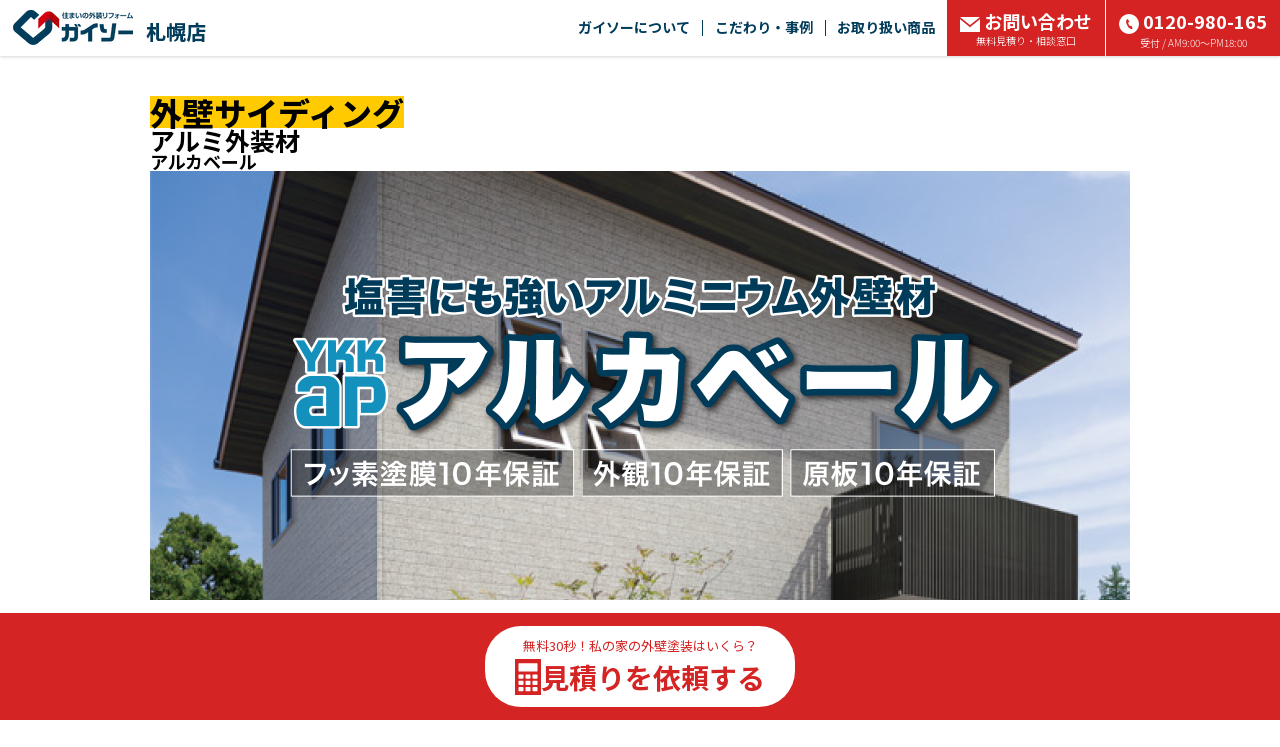

--- FILE ---
content_type: text/html; charset=UTF-8
request_url: http://www.gaiso-sapporo.co/style/kabesiding/kabesiding02/
body_size: 366219
content:
<!doctype html>
<html>
<head>

<meta charset="utf-8">


<title>アルカベール｜ガイソー札幌店｜住まいの外装リフォーム専門店</title>
<meta name="viewport" content="width=device-width, initial-scale=1.0">
<meta name="format-detection" content="telephone=no">
<meta name="keywords" content="アルカベール,外壁塗装,外壁サイディング,屋根塗装,屋根カバー工法,ガイソー札幌店,GAISO札幌店" />
<meta property="og:title" content="アルカベール｜ガイソー札幌店｜住まいの外装リフォーム専門店">
<meta property="og:type" content="website">
<meta property="og:url" content="http://www.gaiso-sapporo.co/style/kabesiding/kabesiding02/">
<meta property="og:image" content="">
<meta property="og:site_name" content="ガイソー札幌店">
<meta property="og:description" content="アルカベールのページです。金属サイディング　アルカベール｜外壁・屋根リフォームをするならお任せ下さい！住まいの外装リフォーム専門店 GAISO（ガイソー）札幌店">

<meta name="description" content="アルカベールのページです。金属サイディング　アルカベール｜外壁・屋根リフォームをするならお任せ下さい！住まいの外装リフォーム専門店 GAISO（ガイソー）札幌店" /><link rel="shortcut icon" href="/favicon.ico" type="image/x-icon">
<link rel="apple-touch-icon" href="/images/apple-touch-icon.png" sizes="180x180">
<link rel="icon" type="image/png" href="/images/android-touch-icon.png" sizes="192x192">

<link rel="canonical" href="http://www.gaiso.co/style/kabesiding/kabesiding02/">

<meta name="robots" content="noindex" />

<!-- <link rel="stylesheet" href="/shared/css/bootstrap2.min.css?11" type="text/css">
<link rel="stylesheet" href="/shared/css/sanitize.css?11" type="text/css">
<link rel="stylesheet" href="/shared/css/common.css?11" type="text/css"> -->

<link rel="stylesheet" href="/shared/css/bundle.css?11" type="text/css">
<link rel="stylesheet" href="/shared/css/footer.css?11" media="print" onload="this.media='all'">

<!-- <link rel="stylesheet" href="/shared/css/scroll-hint.min.css?11" type="text/css"> -->


<script type="text/javascript" src="/shared/js/jquery-1.12.3.min.js?11"></script>

<!-- modal-video -->
<link href="https://unpkg.com/modal-video@latest/css/modal-video.min.css" rel="stylesheet" media="print" onload="this.media='all'">
<script src="https://unpkg.com/modal-video@latest/js/modal-video.min.js" defer></script>

<!-- Font Awesome -->
<link rel="stylesheet" id="fa5-css" href="//use.fontawesome.com/releases/v5.15.1/css/all.css?ver=5.15.1" type="text/css" media="all">

<link rel="preconnect" href="https://fonts.googleapis.com">
<link rel="preconnect" href="https://fonts.gstatic.com" crossorigin>

<link rel="preload" as="style" fetchpriority="high" href="https://fonts.googleapis.com/css2?family=Noto+Sans+JP:wght@100..900&family=Zen+Kaku+Gothic+New:wght@400..900&display=swap" />
<link rel="stylesheet" href="https://fonts.googleapis.com/css2?family=Noto+Sans+JP:wght@100..900&family=Zen+Kaku+Gothic+New:wght@400..900&display=swap" media="print" onload='this.media="all"' />

<link
  rel="preload"
  as="image"
  href="/images/slide_bg.png"
  fetchpriority="high">

<link rel="stylesheet" href="/style/shared/css/temp.css?11" type="text/css"/>
<link rel="stylesheet" href="/css/index.css?11" type="text/css"/>
<noscript>Requires a javascript capable browser.</noscript>

<!-- Global site tag (gtag.js) - Google Analytics -->
<script async src="https://www.googletagmanager.com/gtag/js?id=UA-88699247-62"></script>
<script>
  window.dataLayer = window.dataLayer || [];
  function gtag(){dataLayer.push(arguments);}
  gtag('js', new Date());

  gtag('config', 'UA-88699247-62');
</script>
<script type="text/javascript">
    // gtag_report_conversionの定義チェック
    function gtag_report_conversion_check(str){
        if(typeof gtag_report_conversion === "function") {
            gtag_report_conversion(str);
            return false;
        }
        else{
            //gtag('event', 'tel', { 'event_category': '電話リンク', 'event_label': '電話リンクからのお問い合わせ' });
            return true;
        }
    }
</script>

<script type="application/ld+json">
    {
        "@context" : "https://schema.org",
        "@type" : "WebSite",
        "name" : "ガイソー札幌店",
        "url" : "http://www.gaiso-sapporo.co"
}
</script>

<script type="application/ld+json">
    {
      "@context": "https://schema.org",
      "@type": "BreadcrumbList",
      "itemListElement": [
              {
        "@type": "ListItem",
        "position": 1,
                "item": "http://www.gaiso-sapporo.co/",
                "name": "住まいの外装リフォーム GAISO(ガイソー)　トップ"
      },              {
        "@type": "ListItem",
        "position": 2,
                "item": "http://www.gaiso-sapporo.co/style/",
                "name": "外壁・屋根のリフォーム種類"
      },              {
        "@type": "ListItem",
        "position": 3,
                "item": "http://www.gaiso-sapporo.co/siding/",
                "name": "外壁サイディング"
      },              {
        "@type": "ListItem",
        "position": 4,
                "name": "アルカベール"
      }            ]
    }
</script>
</head>
<body id="pageTop">



<header class="secNewHeader">
    <div class="secNewHeaderIn">

        <div class="logoArea">
            <div class="logoAreaIn">
                <a href="/">
                    <img src="/shared/images/logoHeader@2x.webp"
                        srcset="/shared/images/logoHeader.webp 1x, /shared/images/logoHeader@2x.webp 2x"
                        width="120" height="35" alt="ガイソーロゴ" class="logoImg imgFit" fetchpriority="high" loading="eager" />
                </a>
                <div class="logoText">
                    <span class="hideText">ガイソー</span>札幌店                </div>
            </div>
        </div>

        <div class="linkArea hidden-xs">
            <div class="menu_item">
                <a href="" class="menu_link noEvent">ガイソーについて</a>
                <div class="drop-menu">
                    <div class="drop-menuIn">
                                              <div class="drop-menu_item"><a href="/about/" class="drop-menu_link">はじめにお読みください</a></div>
                        <div class="drop-menu_item"><a href="/what/company/" class="drop-menu_link">会社案内</a></div>
                        <div class="drop-menu_item"><a href="/staff/" class="drop-menu_link">スタッフ紹介</a></div>
                        <div class="drop-menu_item"><a href="/flow/" class="drop-menu_link">リフォームの流れ</a></div>
                        <div class="drop-menu_item"><a href="/security/" class="drop-menu_link">保証</a></div>

                                                <div class="drop-menu_item"><a href="/voice/" class="drop-menu_link">お客様の声</a></div>
                        
                    </div>
                </div>
            </div>

            <div class="menu_item">
                <a href="" class="menu_link noEvent">こだわり・事例</a>
                <div class="drop-menu">
                    <div class="drop-menuIn">
                        <div class="drop-menu_item"><a href="/sekou/" class="drop-menu_link">こだわり施工</a></div>
                        <div class="drop-menu_item"><a href="/gallery/" class="drop-menu_link">施工事例</a></div>
                        <div class="drop-menu_item"><a href="/style/kodawari/" class="drop-menu_link">手塗りローラー工法</a></div>
                                                <div class="drop-menu_item"><a href="/style/kodawari/powerclean/" class="drop-menu_link">バイオ高圧洗浄</a></div>
                                                                        <div class="drop-menu_item"><a href="/maintenance/" class="drop-menu_link">メンテナンス</a></div>
                                            </div>
                </div>
            </div>

            
            <div class="menu_item">
                <a href="" class="menu_link noEvent">お取り扱い商品</a>
                <div class="drop-menu">
                    <div class="drop-menuIn">
                        <table class="menuTable">
                            <tr>
                                <th rowspan="2"><div class="cellSidebar">外壁塗料</div></th>
                                <td><a href="/style/kabe/kabe16/">シリコン塗料</a></td>
                                <td><a href="/style/kabe/kabe13/">アクリルシリコン塗料</a></td>
                                <td><a href="/style/kabe/kabe07/">ハイブリッド塗料<br/>シリコン・フッ素</a></td>
                                <td><a href="/style/kabe/kabe11/">フッ素塗料</a></td>
                                <td><a href="/style/kabe/kabe08/">高光沢<br/>フッ素塗料</a></td>
                                <td><a href="/style/kabe/kabe12/">最上級<br/>フッ素塗料</a></td>
                            </tr>
                            <tr class="cellUnderbar">
                                <td><a href="/style/kabe/kabe09/">ハイブリッド<br/>無機塗料</a></td>
                                <td><a href="/style/kabe/kabe10/">最上級ハイブリッド<br/>無機塗料</a></td>
                                <td><a href="/style/kabe/kabe17/">無機多彩仕上げ</a></td>
                                <td><a href="/style/kabe/kabe04/">ロケット開発技術応用<br/>つや消し遮熱・断熱塗料</a></td>
                                <td><a href="/style/kabe/kabe15/">つや消し塗料</a></td>
                                <td><a href="/style/kabe/kabe18/">天然鉱石配合<br/>多彩模様仕上げ</a></td>
                            </tr>
                            <tr class="cellUnderbar">
                                <th><div class="cellSidebar">屋根塗料</div></th>
                                <td><a href="/style/yanetosou/yanetosou02/">屋根用塗料<br/>シリコン・フッ素・無機</a></td>
                                <td><a href="/style/yanetosou/yanetosou03/">下塗塗料不要<br/>シリコン樹脂塗料＋<br/>クリヤー塗料</a></td>
                                <td></td>
                                <td></td>
                                <td></td>
                                <td></td>
                            </tr>
                            <tr class="cellUnderbar">
                                <th><div class="cellSidebar">外壁・屋根塗料</div></th>
                                <td><a href="/style/kabe/kabe14/">高日射反射率<br/>遮熱塗料</a></td>
                                <td></td>
                                <td></td>
                                <td></td>
                                <td></td>
                                <td></td>
                            </tr>
                            <tr class="cellUnderbar">
                                <th><div class="cellSidebar">防水</div></th>
                                <td><a href="/style/bousui/bousui01/">ベランダ・ルーフバルコニー<br/>防水トップコート</a></td>
                                <td></td>
                                <td></td>
                                <td></td>
                                <td></td>
                                <td></td>
                            </tr>
                            <tr class="cellUnderbar">
                                <th><div class="cellSidebar">外壁サイディング</div></th>
                                <td><a href="/style/kabesiding/kabesiding01/">鋼板外装材</a></td>
                                <td><a href="/style/kabesiding/kabesiding02/">アルミ外装材</a></td>
                                <td></td>
                                <td></td>
                                <td></td>
                                <td></td>
                            </tr>
                            <tr>
                                <th><div class="cellSidebar">屋根カバー工法</div></th>
                                <td><a href="/style/yanecover/yanecover01/">断熱金属屋根材</a></td>
                                <td><a href="/style/yanecover/yanecover06/">天然石吹付<br/>ガルバリウム<br/>鋼板屋根材</a></td>
                                <td><a href="/style/yanecover/yanecover04/">ガルバリウム<br/>鋼板屋根材<br/>ビスなし施工</a></td>
                                <td><a href="/style/yanecover/yanecover05/">ファイバーグラス<br/>天然石セラミック<br/>コーティング</a></td>
                                <td></td>
                                <td></td>
                            </tr>
                        </table>
                    </div>
                </div>
            </div>

            <div class="menu_item">
                <a href="/contact" class="menu_link verRed">
                    <div class="bigText"><img src="/images/parts/icon_mail02.svg" width="20" height="15" alt="" class="iconMailWhite imgFit"/><img src="/images/parts/icon_mail02Black.svg" width="20" height="15" alt="" class="iconMailBlack imgFit"/>お問い合わせ</div>
                    <div class="smallText">無料見積り・相談窓口</div>
                </a>
                <div class="drop-menu">
                    <div class="drop-menuIn">

                        <div class="drop-menu_item"><a href="/contact/" class="drop-menu_link">見積り依頼</a></div>

                                                <div class="drop-menu_item"><a href="/reserve_shop/#reserveFlow" class="drop-menu_link">来店予約</a></div>
                        
                        <div class="drop-menu_item"><a href="/request/" class="drop-menu_link">資料請求</a></div>

                        
                        <div class="drop-menu_item"><a href="/consult/" class="drop-menu_link">メール相談</a></div>

                                                <div class="drop-menu_item"><a href="/estimate/" class="drop-menu_link">カンタン見積り君</a></div>
                        
                        <div class="drop-menu_item"><a href="/wall/" class="drop-menu_link">外壁・屋根診断</a></div>
                        <div class="drop-menu_item"><a href="/rain/" class="drop-menu_link">雨漏り診断</a></div>

                        
                    </div>
                </div>
            </div>
            <div class="menu_tel">
                <a onclick="return gtag_report_conversion_check('tel:0120-980-165');" href="tel:0120980165" class="menu_link verRed ro">
                    <div class="bigText"><img src="/images/parts/icon_phone.svg" width="20" height="20" alt="" class="icon_mailImg imgFit"/>0120-980-165</div>
                    <div class="smallText">受付 / AM9:00～PM18:00 </div>
                </a>
            </div>
        </div>

        <div class="btnMenuSpArea">
            <div style="display: flex; align-items: center; gap: 5px;">
                                            </div>
            <div class="btnMenuSp">
                <div class="menuSpTrigger">
                    <span></span>
                    <span></span>
                    <span></span>
                </div>
            </div>
        </div>

    </div>
</header>

<div class="menuListSpArea">
    <div class="menuListSpAreaIn">

        <div class="menuListTable">
            <div class="tableTitle Bold">お問い合わせ</div>
            <div class="tableSubTitle">
                <a onclick="return gtag_report_conversion_check('tel:0120-980-165');" href="tel:0120980165" class="telText">
                    <img src="/images/parts/icon_phone2.svg" width="31.42" height="31.42" alt="" class=""/>0120-980-165                </a>
            </div>
            <div class="tableChapBox">

                <div class="tableChap typeBold"><a href="/contact/" class="tableChapLink ro">見積り依頼</a></div>

                                <div class="tableChap typeBold"><a href="/reserve_shop/#reserveFlow" class="tableChapLink ro">来店予約</a></div>
                
                <div class="tableChap"><a href="/request/" class="tableChapLink ro">資料請求</a></div>

                
                <div class="tableChap"><a href="/consult/" class="tableChapLink ro">メール相談</a></div>

                                <div class="tableChap"><a href="/estimate/" class="tableChapLink ro">カンタン見積り君</a></div>
                
                <div class="tableChap"><a href="/wall/" class="tableChapLink ro">外壁・屋根診断</a></div>
                <div class="tableChap"><a href="/rain/" class="tableChapLink ro">雨漏り診断</a></div>

                
            </div>
        </div>

        <div class="menuListTable">
            <div class="tableTitle">ガイソーについて</div>
            <div class="tableChapBox">
                <div class="tableChap"><a href="/about/" class="tableChapLink ro">はじめに<br>お読みください</a></div>
                <div class="tableChap"><a href="/what/company/" class="tableChapLink ro">会社案内</a></div>
                <div class="tableChap"><a href="/staff/" class="tableChapLink ro">スタッフ紹介</a></div>
                <div class="tableChap"><a href="/flow/" class="tableChapLink ro">リフォームの流れ</a></div>
                <div class="tableChap"><a href="/security/" class="tableChapLink ro">保証</a></div>

                                <div class="tableChap"><a href="/voice/" class="tableChapLink ro">お客様の声</a></div>
                
            </div>
        </div>

        <div class="menuListTable">
            <div class="tableTitle">こだわり・事例</div>
            <div class="tableChapBox tableChapBoxReverse">
                <div class="tableChap"><a href="/sekou/" class="tableChapLink ro">こだわり施工</a></div>
                <div class="tableChap"><a href="/gallery/" class="tableChapLink ro">施工事例</a></div>
                <div class="tableChap"><a href="/style/kodawari/" class="tableChapLink ro">手塗りローラー工法</a></div>
                                <div class="tableChap"><a href="/style/kodawari/powerclean/" class="tableChapLink ro">バイオ高圧洗浄</a></div>
                                                <div class="tableChap"><a href="/maintenance/" class="tableChapLink ro">メンテナンス</a></div>
                            </div>
        </div>
        
        <div class="menuListTable">
            <div class="tableTitle">お取り扱い商品</div>
            <div class="tableMerchandBox">

                <div class="merchandChap">
                    <div class="merchandTitle">
                        外壁塗料<img src="/images/parts/parts_arrow05Down.svg" width="8" height="6.4" alt="" class="Upimg"/>
                    </div>
                    <div class="merchandDetail">
                        <div class="merchandDetailIn">
                            <div class="merchandList"><a href="/style/kabe/kabe16/">シリコン塗料</a></div>
                            <div class="merchandList"><a href="/style/kabe/kabe13/">アクリルシリコン塗料</a></div>
                            <div class="merchandList"><a href="/style/kabe/kabe07/">ハイブリッド塗料<br/>シリコン・フッ素</a></div>
                            <div class="merchandList"><a href="/style/kabe/kabe11/">フッ素塗料</a></div>
                            <div class="merchandList"><a href="/style/kabe/kabe08/">高光沢<br/>フッ素塗料</a></div>
                            <div class="merchandList"><a href="/style/kabe/kabe12/">最上級<br/>フッ素塗料</a></div>
                            <div class="merchandList"><a href="/style/kabe/kabe09/">ハイブリッド<br/>無機塗料</a></div>
                            <div class="merchandList"><a href="/style/kabe/kabe10/">最上級ハイブリッド<br/>無機塗料</a></div>
                            <div class="merchandList"><a href="/style/kabe/kabe17/">無機多彩仕上げ</a></div>
                            <div class="merchandList"><a href="/style/kabe/kabe04/">ロケット開発技術応用<br/>つや消し遮熱・断熱塗料</a></div>
                            <div class="merchandList"><a href="/style/kabe/kabe15/">つや消し塗料</a></div>
                            <div class="merchandList"><a href="/style/kabe/kabe18/">天然鉱石配合<br/>多彩模様仕上げ</a></div>
                        </div>
                    </div>
                </div>

                <div class="merchandChap">
                    <div class="merchandTitle">
                        屋根塗料<img src="/images/parts/parts_arrow05Down.svg" width="8" height="6.4" alt="" class="Upimg"/>
                    </div>
                    <div class="merchandDetail">
                        <div class="merchandDetailIn">
                            <div class="merchandList"><a href="/style/yanetosou/yanetosou02/">屋根用塗料<br/>シリコン・フッ素・無機</a></div>
                            <div class="merchandList"><a href="/style/yanetosou/yanetosou03/">下塗塗料不要<br/>シリコン樹脂塗料＋<br/>クリヤー塗料</a></div>
                        </div>
                    </div>
                </div>

                <div class="merchandChap">
                    <div class="merchandTitle">
                        外壁・屋根塗料<img src="/images/parts/parts_arrow05Down.svg" width="8" height="6.4" alt="" class="Upimg"/>
                    </div>
                    <div class="merchandDetail">
                        <div class="merchandDetailIn">
                            <div class="merchandList"><a href="/style/kabe/kabe14/">高日射反射率<br/>遮熱塗料</a></div>
                        </div>
                    </div>
                </div>

                <div class="merchandChap">
                    <div class="merchandTitle">
                        防水<img src="/images/parts/parts_arrow05Down.svg" width="8" height="6.4" alt="" class="Upimg"/>
                    </div>
                    <div class="merchandDetail">
                        <div class="merchandDetailIn">
                            <div class="merchandList"><a href="/style/bousui/bousui01/">ベランダ・ルーフバルコニー<br/>防水トップコート</a></div>
                        </div>
                    </div>
                </div>

                <div class="merchandChap">
                    <div class="merchandTitle">
                        外壁サイディング<img src="/images/parts/parts_arrow05Down.svg" width="8" height="6.4" alt="" class="Upimg"/>
                    </div>
                    <div class="merchandDetail">
                        <div class="merchandDetailIn">
                            <div class="merchandList"><a href="/style/kabesiding/kabesiding01/">鋼板外装材</a></div>
                            <div class="merchandList"><a href="/style/kabesiding/kabesiding02/">アルミ外装材</a></div>
                        </div>
                    </div>
                </div>

                <div class="merchandChap">
                    <div class="merchandTitle">
                        屋根カバー工法<img src="/images/parts/parts_arrow05Down.svg" width="8" height="6.4" alt="" class="Upimg"/>
                    </div>
                    <div class="merchandDetail">
                        <div class="merchandDetailIn">
                            <div class="merchandList"><a href="/style/yanecover/yanecover01/">断熱金属屋根材</a></div>
                            <div class="merchandList"><a href="/style/yanecover/yanecover06/">天然石吹付<br/>ガルバリウム<br/>鋼板屋根材</a></div>
                            <div class="merchandList"><a href="/style/yanecover/yanecover04/">ガルバリウム<br/>鋼板屋根材<br/>ビスなし施工</a></div>
                            <div class="merchandList"><a href="/style/yanecover/yanecover05/">ファイバーグラス<br/>天然石セラミック<br/>コーティング</a></div>
                        </div>
                    </div>
                </div>

            </div>
        </div>

        <div class="menuListTable">
            <div class="tableChapBox topBorder">
                <div class="tableChap typeLong"><a href="https://www.gaiso.co/vc/" class="tableChapLink ro">ボランタリーチェーン加盟店募集</a></div>
            </div>
        </div>

    </div>
</div>

<!--
 -->

<style>
    .tableChapBoxReverse .tableChap:first-child {
        width: 100% !important;
    }

    .menuListSpArea .menuListSpAreaIn .menuListTable .tableChapBoxReverse .tableChap:nth-child(2n+1):last-child {
        width: 50% !important;
    }

    .menuListSpArea .menuListSpAreaIn .menuListTable .tableChapBoxReverse .tableChap:nth-child(2n):last-child {
        width: 100% !important;
    }
</style>

<div id="bodyMain">
    <div id="main">
        <div class="product --head">
  <div class="commonWidth">
    <div class="product__inn">
      <div class="product-head">
        <h2 class="product-head__type">外壁サイディング</h2>
        <h3 class="product-head__category">	アルミ外装材</h3>
        <h3 class="product-head__name">アルカベール</h3>
        <div class="product-head__img">
          <img src="./images/keyVisual.png?11" alt="塩害にも強いアルミニウム外壁材アルカベール">
        </div>
      </div>

          </div>
  </div>
</div>

<div class="product --cream-bg">
  <div class="commonWidth">
    <div class="product-point">
      <h4 class="product-point__balloon -bottom">
        <div class="product-point__balloon-txt">アルカベール<wbr/><br class="visible-xs"/><span class="product-point__balloon-num">６</span>つの特長</div>
      </h4>

      <article class="product-point__art">
                  <section class="product-point__sec">
            <div class="product-point__head">
              <img src="/shared/images/image_01.svg?11" alt="項番1" class="product-point__num">
              <h5 class="product-point__title">圧倒的に少ない腐食量</h5>
            </div>
            
            <div class="product-point__body">
                              <div class="product-point__row">
                                                            
                                              <div class="product-point__txts --half">
                                                      <div class="product-point__txt-inn ">
                                                              
                                                                  <p class="product-point__txt-txt">アルカベールはアルミ製。<br/>そのため、サビに対し圧倒的に腐食量が少ないです。沿岸地域でのリフォームにはアルミ製の<br/>アルカベールを断然おすすめいたします！<br/>耐久性が高く、経年劣化や建物にかかる負担も少ないため<span class='yellow-bg'>メンテナンスの手間を軽減できます！</span></p>
                                

                                                          </div>
                                                      <div class="product-point__txt-inn ">
                                                              
                                                                  <p class="product-point__txt-txt"><span class='red'>※いつまでも美しくお使いいただくために年1～4回の水洗いが効果的です。<br/>※沿岸地域では、水洗いの回数を増やすことをおすすめいたします。</span></p>
                                

                                                          </div>
                                                  </div>


                                                                                                      
                                              <div class="product-point__imgs --half">
                          
                          <div class="product-point__img-inn   ">
                                                                                          <figure class="product-point__img-wrap ">
                                                                      <p class="product-point__img-title">素材別　腐食量比較（経済産業省 調査報告書より）</p>
                                  
                                                                      <div class="product-point__img-img">
                                      <img src="./images/1-1.png?11" alt="スチールとアルミの腐食量の比較表">
                                    </div>
                                                                  

                                  
                                                                  </figure>
                                                                                    </div>
                            
                                                  </div>


                                                                            </div>
                          </div>
          </section>
                  <section class="product-point__sec">
            <div class="product-point__head">
              <img src="/shared/images/image_02.svg?11" alt="項番2" class="product-point__num">
              <h5 class="product-point__title">優れた耐震性能</h5>
            </div>
            
            <div class="product-point__body">
                              <div class="product-point__row">
                                                            
                                              <div class="product-point__txts --half">
                                                      <div class="product-point__txt-inn ">
                                                              
                                                                  <p class="product-point__txt-txt"><span class='yellow-bg'>1m²あたりわずか1.9kg！</span><br/>家に掛かる地震力は<br/><span class='bold'>地震力＝家の重さ×地震加速度</span>という式で求められ、家が重いほど地震の影響が大きくなります。<br/>外装材1㎡あたりの重量比較アルカベールは軽量で、住まいの構造材への負担が少ないため、<span class='yellow-bg'>万一の地震でも建物への影響が少なくてすみます。</span></p>
                                

                                                          </div>
                                                  </div>


                                                                                                      
                                              <div class="product-point__imgs --half">
                          
                          <div class="product-point__img-inn   ">
                                                                                          <figure class="product-point__img-wrap ">
                                  
                                                                      <div class="product-point__img-img">
                                      <img src="./images/2-1.png?11" alt="アルカベール1.9kg 窯業系外装材16.5kg">
                                    </div>
                                                                  

                                  
                                                                  </figure>
                                                                                    </div>
                            
                                                  </div>


                                                                            </div>
                          </div>
          </section>
                  <section class="product-point__sec">
            <div class="product-point__head">
              <img src="/shared/images/image_03.svg?11" alt="項番3" class="product-point__num">
              <h5 class="product-point__title">驚きの表現力</h5>
            </div>
            
            <div class="product-point__body">
                              <div class="product-point__row">
                                                            
                                              <div class="product-point__txts --half">
                                                      <div class="product-point__txt-inn ">
                                                              
                                                                  <p class="product-point__txt-txt">最新のテクノロジーとデザイナーのコラボから生まれた「クオリティジェット」が、繊細で表現力の高い表面塗装を実現しました。4色インクを使用したフルカラーインクジェット塗装により、天然素材のナチュラルなイメージを美しく再現します。<br/>バリエーションに富んだデザインだから、お気に入りのものがきっと見つかるはずです。</p>
                                

                                                          </div>
                                                  </div>


                                                                                                      
                                              <div class="product-point__imgs --half">
                          
                          <div class="product-point__img-inn   ">
                                                                                          <figure class="product-point__img-wrap ">
                                  
                                                                      <div class="product-point__img-img">
                                      <img src="./images/3-1.png?11" alt="クオリティジェットのイメージ">
                                    </div>
                                                                  

                                  
                                                                  </figure>
                                                                                    </div>
                            
                                                  </div>


                                                                            </div>
                              <div class="product-point__row">
                                                            
                                              <div class="product-point__txts --half">
                                                      <div class="product-point__txt-inn --has-icon">
                                                              <div class="product-point__txt-icon">
                                  <img src="./images/3-2.png?11" alt="スタッフ写真">
                                </div>

                                                                  <div class="product-point__txt-balloon -left -leftSp -miniTrySp">
                                    <p class="product-point__txt-txt">本物そっくりだからより洗練された仕上がりに！</p>
                                  </div>
                                  
                                

                                                          </div>
                                                  </div>


                                                                                                      
                                              <div class="product-point__imgs --half">
                          
                          <div class="product-point__img-inn --plural  ">
                                                                                          <figure class="product-point__img-wrap --plural">
                                  
                                                                      <div class="product-point__img-img">
                                      <img src="./images/3-3.png?11" alt="ジーノストーン">
                                    </div>
                                                                  

                                  
                                                                      <figcaption class="product-point__img-exp">ジーノストーン</figcaption>
                                                                  </figure>
                                                                                                                        <figure class="product-point__img-wrap --plural">
                                  
                                                                      <div class="product-point__img-img">
                                      <img src="./images/3-4.png?11" alt="シャイニークォーツ">
                                    </div>
                                                                  

                                  
                                                                      <figcaption class="product-point__img-exp">シャイニークォーツ</figcaption>
                                                                  </figure>
                                                                                                                        <figure class="product-point__img-wrap --plural">
                                  
                                                                      <div class="product-point__img-img">
                                      <img src="./images/3-5.png?11" alt="クリアパミス">
                                    </div>
                                                                  

                                  
                                                                      <figcaption class="product-point__img-exp">クリアパミス</figcaption>
                                                                  </figure>
                                                                                                                        <figure class="product-point__img-wrap --plural">
                                  
                                                                      <div class="product-point__img-img">
                                      <img src="./images/3-6.png?11" alt="エルモストーン">
                                    </div>
                                                                  

                                  
                                                                      <figcaption class="product-point__img-exp">エルモストーン</figcaption>
                                                                  </figure>
                                                                                    </div>
                            
                                                  </div>


                                                                            </div>
                          </div>
          </section>
                  <section class="product-point__sec">
            <div class="product-point__head">
              <img src="/shared/images/image_04.svg?11" alt="項番4" class="product-point__num">
              <h5 class="product-point__title">夏や冬も快適にすごせる<br class='visible-xs'/>断熱性能</h5>
            </div>
            
            <div class="product-point__body">
                              <div class="product-point__row">
                                                            
                                              <div class="product-point__txts --half">
                                                      <div class="product-point__txt-inn ">
                                                              
                                                                  <p class="product-point__txt-txt">サイディング本体の芯材に高い断熱性能を持つノンフロン硬質プラスチックフォーム断熱材を使用しています。<br/>断熱効果が高いので、冬は暖かく、夏は涼しい！</p>
                                

                                                          </div>
                                                      <div class="product-point__txt-inn --has-icon">
                                                              <div class="product-point__txt-icon">
                                  <img src="./images/4-1.png?11" alt="スタッフ写真">
                                </div>

                                                                  <div class="product-point__txt-balloon -left -leftSp -miniTrySp">
                                    <p class="product-point__txt-txt">家がダウンジャケットを着ているような状態になり、冷暖房の効率が良くなり省エネに！</p>
                                  </div>
                                  
                                

                                                          </div>
                                                  </div>


                                                                                                      
                                              <div class="product-point__imgs --half">
                          
                          <div class="product-point__img-inn   ">
                                                                                          <figure class="product-point__img-wrap ">
                                  
                                                                      <div class="product-point__img-img">
                                      <img src="./images/4-2.png?11" alt="ノンフロン硬質プラスチックフォーム断熱材を使用">
                                    </div>
                                                                  

                                  
                                                                  </figure>
                                                                                    </div>
                            
                                                  </div>


                                                                            </div>
                          </div>
          </section>
                  <section class="product-point__sec">
            <div class="product-point__head">
              <img src="/shared/images/image_05.svg?11" alt="項番5" class="product-point__num">
              <h5 class="product-point__title">ずば抜けた耐久性</h5>
            </div>
            
            <div class="product-point__body">
                              <div class="product-point__row">
                                                            
                                              <div class="product-point__txts --half">
                                                      <div class="product-point__txt-inn ">
                                                              
                                                                  <p class="product-point__txt-txt">塗装の平均耐久年数は5～10年ですが、アルカベールは20～30年もつと言われています。<br/>年1～2回水洗いすることでさらなる長持ちも期待できます。 塗り替えや補修を長期間する必要もなく、ランニングコストの面から考えてもアルカベールがお得！</p>
                                

                                                          </div>
                                                  </div>


                                                                                                      
                                              <div class="product-point__imgs --half">
                          
                          <div class="product-point__img-inn   ">
                                                                                          <figure class="product-point__img-wrap ">
                                  
                                                                      <div class="product-point__img-img">
                                      <img src="./images/5-1.png?11" alt="塗装は計600万円 アルカベールは計300万円">
                                    </div>
                                                                  

                                  
                                                                  </figure>
                                                                                    </div>
                            
                                                  </div>


                                                                            </div>
                          </div>
          </section>
                  <section class="product-point__sec">
            <div class="product-point__head">
              <img src="/shared/images/image_06.svg?11" alt="項番6" class="product-point__num">
              <h5 class="product-point__title">住んだまま、<br class='visible-xs'/>短期間で工事完了！</h5>
            </div>
            
            <div class="product-point__body">
                              <div class="product-point__row">
                                                            
                                              <div class="product-point__txts ">
                                                      <div class="product-point__txt-inn ">
                                                              
                                                                  <p class="product-point__txt-txt">上着をはおる感覚で手軽に工事完了！<br/>軽い材料なので、現在お住まいの外壁の上からそのまま張ることができます。</p>
                                

                                                          </div>
                                                  </div>


                                                                            </div>
                          </div>
          </section>
              </article>
    </div>
  </div>
</div><div class="secCommonLineup">
  <div class="commonWidth">
    <div class="commonLineupWrap">
      <div class="commonLineupContent">
        <div class="title"><span>豊富な色・柄のラインナップ</span></div>
        <p class="text">20柄68色！住まいのイメージチェンジが可能です</p>
        <div class="lineupList hidden-xs">
                    <div class="lineupItem">
            <p class="text"></p>
            <img src="./images/lineUp_1.png" alt="ラインナップ1" />
          </div>
                    <div class="lineupItem">
            <p class="text"></p>
            <img src="./images/lineUp_2.png" alt="ラインナップ2" />
          </div>
                    <div class="lineupItem">
            <p class="text"></p>
            <img src="./images/lineUp_3.png" alt="ラインナップ3" />
          </div>
                    <div class="lineupItem">
            <p class="text"></p>
            <img src="./images/lineUp_4.png" alt="ラインナップ4" />
          </div>
                  </div>
        <div class="lineupListSp visible-xs">
                    <div class="lineupItem">
            <p class="text"></p>
            <img src="./images/lineUp_1.png" alt="ラインナップ1" />
          </div>
          <div class="section s_05">
            <div class="accordion_one">
                <div class="accordion_inner flow_inner">
                    <div class="box_one">
                                            <div class="lineupItem">
                        <p class="text"></p>
                        <img src="./images/lineUp_2.png" alt="ラインナップ2" />
                      </div>
                                            <div class="lineupItem">
                        <p class="text"></p>
                        <img src="./images/lineUp_3.png" alt="ラインナップ3" />
                      </div>
                                            <div class="lineupItem">
                        <p class="text"></p>
                        <img src="./images/lineUp_4.png" alt="ラインナップ4" />
                      </div>
                                          </div>
                </div>
                <div class="accordion_header accordion_flow" id="ac1"><span class="hidden-open">他のパターンを見る</span><span class="visible-open">閉じる</span><div class="i_box"><i class="one_i"></i></div>
                </div>
            </div>
          </div>
        </div>
      </div>
    </div>
  </div>
</div>

<script>
  // .s_05 .accordion_one
  $(function () {
    //.accordion_oneの中の.accordion_headerがクリックされたら
    $('.s_05 .accordion_one .accordion_header').click(function () {
        // 現在の状態
        let close = false;
        if($(this).prev('.accordion_inner').is(':visible')) {
          // 開いた状態なら閉じる
          close = true;
        }

        //クリックされた.accordion_oneの中の.accordion_headerに隣接する.accordion_innerが開いたり閉じたりする。
        $(this).prev('.accordion_inner').slideToggle();
        $(this).toggleClass("open");
        
        // 閉じる時の処理
        if(close) {
          // 移動先を0px上にずらす
          var adjust = 40;
          // スクロールの速度
          var speed = 500; // ミリ秒
          // 移動先を取得
          var target = $('.secCommonLineup');
          // 移動先を調整
          var position = target.offset().top - adjust;
          // スムーススクロール
          $('body,html').animate({ scrollTop: position }, speed, 'swing');
          return false;
        }
    });
    //閉じるボタンがクリックされたら
    $('a.close_btn').click(function () {
        //クリックされたa.close_btnの親要素.accordion_innerを閉じる。
        $(this).parents('.accordion_inner').slideUp();
        //クリックされたa.close_btnの親要素.accordion_innerの前要素にクラスopenがなければ追加し、あれば削除する。
        $(this).parents('.accordion_inner').prev().toggleClass("open");
    });
  });

  // ページ内リンク
  $(function () {
    // 閉じるボタンをクリックした場合に処理
    $('.s_05 a.close_btn').click(function () {
        // 移動先を0px上にずらす
        var adjust = 0;
        // スクロールの速度
        var speed = 500; // ミリ秒
        // アンカーの値取得
        var href = $(this).attr("href");
        // 移動先を取得
        var target = $(href == "#" || href == "" ? 'html' : href);
        // 移動先を調整
        var position = target.offset().top - adjust;
        // スムーススクロール
        $('body,html').animate({ scrollTop: position }, speed, 'swing');
        return false;
    });
  });
</script><div class="product --padding-top-none">
  <div class="commonWidth">
    <div class="product-sim__flex">
      <div class="product-sim__flex u-gap20">
        <p class="product-sim__txt -xC">さらに、ガイソーなら</p>
        <div class="product-sim__bubble -yellow -bottom">
          <h3 class="product-sim__title">サイディングの<wbr/>カラーシミュレーション無料！</h3>
        </div>
      </div>

      <p class="product-sim__txt">サイディングは種類や柄が豊富です。具体的なイメージがわかない場合でも、モダン・洋風・和風などお好きな雰囲気をお尋ねし、ご提案いたします。</p>

      <div class="product-sim__flex -row -colSp u-gap20">
        <div class="product-sim__flex -half -sectionWrap u-gap20">
          <div class="product-sim__img">
            <img class="-cover" src="/shared/images/example5.png?11" width="470" height="303" alt="Before">
          </div>

          <div class="product-sim__arrow -bottom visible-xs"></div>

          <div class="product-sim__flex -row -gap7Sp5">
                          <figure class="product-sim__flex -gap5">
                <div class="product-sim__img">
                  <img class="-cover" src="/shared/images/example6.png?11" width="143" height="101" alt="提案.6">
                </div>
                
                <figcaption class="product-sim__txt">提案.1                                      <span class="product-sim__txtNoArrange -yellowBg">採用</span>
                                  </figcaption>
              </figure>
                          <figure class="product-sim__flex -gap5">
                <div class="product-sim__img">
                  <img class="-cover" src="/shared/images/example7.png?11" width="143" height="101" alt="提案.7">
                </div>
                
                <figcaption class="product-sim__txt">提案.2                                  </figcaption>
              </figure>
                          <figure class="product-sim__flex -gap5">
                <div class="product-sim__img">
                  <img class="-cover" src="/shared/images/example8.png?11" width="143" height="101" alt="提案.8">
                </div>
                
                <figcaption class="product-sim__txt">提案.3                                  </figcaption>
              </figure>
                      </div>
        </div>

        <div class="product-sim__arrow -right hidden-xs"></div>
        <div class="product-sim__arrow -bottom visible-xs"></div>

        <figure class="product-sim__flex -half -sectionWrap u-gap20">
          <div class="product-sim__img">
            <img class="-cover" src="/shared/images/example9.png?11" width="470" height="303" alt="After">
          </div>

          <figcaption class="product-sim__txt">
            工費：180万円<br>
            仕様：YKKapアイアンベール ノベルライン
          </figcaption>

          <p class="product-sim__txt --note">※サイディングのシミュレーションは約5 ～ 7日後のご提案となります。<br />※お見積ご希望の方へのサービスとなっております。カラーシミュレーションのみのご提案は致しかねます。</p>
        </figure>
      </div>
    </div>
  </div>
</div>

<div class="product --yellow-bg">
  <div class="commonWidth">
    <div class="product-example__flex -example">
      <h3 class="product-example__title">金属サイディングの施工事例</h3>
      
              <p class="product-example__txt --copy">意匠性の高いサイディング材だからこそ自由自在！<br/>和風でも洋風でも、お好きなテイストが選べます！</p>
      
                    
        <div class="product-example__flex -row -colSp u-gap20">
          <div class="product-example__img">
            <img src="./images/example1.png?11" width="470" height="303" alt="Before">
          </div>
                    <div class="product-example__arrow -white -right -bottomSp"></div>
          <div class="product-example__img">
            <img src="./images/example2.png?11" width="470" height="303" alt="After">
          </div>
                  </div>
        
                  <p class="product-example__txt">お家が海に近く角地ということもあり、外壁にはところどころ爆裂が発生し素地が見えてしまっている状態でした。今回は耐久性の高いガルバリウム鋼板にフッ素焼付塗装を施した「はる一番」を施工し、耐久性だけでなく美観も長期間維持できる外壁に生まれ変わりました。</p>
                      
        <div class="product-example__flex -row -colSp u-gap20">
          <div class="product-example__img">
            <img src="./images/example3.png?11" width="470" height="303" alt="Before">
          </div>
                    <div class="product-example__arrow -white -right -bottomSp"></div>
          <div class="product-example__img">
            <img src="./images/example4.png?11" width="470" height="303" alt="After">
          </div>
                  </div>
        
                  <p class="product-example__txt">陽当たりの良い南面の劣化が進行していましたが、外壁サイディング工事で色あせや汚れのお悩みが解消。建物の四隅で色を切り替えるトレンドの張り分けでご近所でも評判の仕上がりになりました。サイディングの柄やカラーでモダンでスタイリッシュな外観に変身しました。</p>
              
      <a class="product-example__btn -white -arrowRight" href="/gallery/?kind=1">その他サイディング施工事例を見る</a>
    </div>
  </div>
</div><div class="product">
  <div class="commonWidth">      
    <article class="product-work-flow__art">
      <div class="product-work-flow__bubble -yellow -bottom">
        <h3 class="product-work-flow__bubble-title">工事の流れ</h3>
      </div>

      <div class="product-work-flow__sec-wrap">
                  <section class="product-work-flow__sec">
            <div class="product-point__head">
              <img src="/shared/images/image_01.svg?11" alt="項番1" class="product-point__num">
              <h5 class="product-point__title">仮設足場＆養生</h5>
            </div>
            
                          <div class="product-point__body">
                                  <div class="product-point__row">
                                          
                                              <div class="product-point__txts --half ">
                                                      <div class="product-point__txt-inn ">
                                                              <p class="product-point__txt-txt">外壁サイディング工事では仮設足場には大きな役割があります。作業性の良い足場をかけることにより、職人の安全性が保たれ技術を余すことなく発揮できるため、高品質な施工のご提供が可能となります。また、足場を覆うように飛散防止ネットを張ることにより、部材やゴミの落下を防ぎ、近隣の建物が傷つかないよう防止します。</p>
                                                          </div>
                                                  </div>


                                                                
                                              <div class="product-point__imgs --half">
                          <div class="product-point__img-inn   ">
                                                                                          <figure class="product-point__img-wrap ">
                                  <div class="product-point__img-img">
                                    <img src="./images/workFlow1-1.png?11" alt="仮設足場＆養生">
                                  </div>
                                </figure>
                                                                                    </div>
                        </div>
                                                            </div>
                              </div>
                      </section>

                            <section class="product-work-flow__sec">
            <div class="product-point__head">
              <img src="/shared/images/image_02.svg?11" alt="項番2" class="product-point__num">
              <h5 class="product-point__title">付帯塗装</h5>
            </div>
            
                          <div class="product-point__body">
                                  <div class="product-point__row">
                                          
                                              <div class="product-point__txts --half ">
                                                      <div class="product-point__txt-inn ">
                                                              <p class="product-point__txt-txt">破風板、軒天、雨樋、霧除け、面格子など外壁工事に付帯している部分の塗装を行います。付帯部分も外壁同様カビや変色、劣化がみられることが多いので下地処理後、付着性に優れた塗料で丁寧に刷毛塗りをしていきます。ガイソーではこの工程を２回行います。</p>
                                                          </div>
                                                  </div>


                                                                
                                              <div class="product-point__imgs --half">
                          <div class="product-point__img-inn   ">
                                                                                          <figure class="product-point__img-wrap ">
                                  <div class="product-point__img-img">
                                    <img src="./images/workFlow2-1.png?11" alt="付帯塗装">
                                  </div>
                                </figure>
                                                                                    </div>
                        </div>
                                                            </div>
                              </div>
                      </section>

                            <section class="product-work-flow__sec">
            <div class="product-point__head">
              <img src="/shared/images/image_03.svg?11" alt="項番3" class="product-point__num">
              <h5 class="product-point__title">下地胴縁取り付け</h5>
            </div>
            
                          <div class="product-point__body">
                                  <div class="product-point__row">
                                          
                                              <div class="product-point__txts --half ">
                                                      <div class="product-point__txt-inn ">
                                                              <p class="product-point__txt-txt">「胴縁」と呼ばれる下地材を外壁に取り付けます。この「胴縁」は壁の中に空気の通路をつくる役割も兼ねています。胴縁の上から新しいサイディングを重ね張りしていきます。縦張り専用と横張り専用の外壁材があり、縦張りサイディングの場合は横胴縁に、横張りサイディングの場合は縦胴縁にします。</p>
                                                          </div>
                                                  </div>


                                                                
                                              <div class="product-point__imgs --half">
                          <div class="product-point__img-inn   ">
                                                                                          <figure class="product-point__img-wrap ">
                                  <div class="product-point__img-img">
                                    <img src="./images/workFlow3-1.png?11" alt="下地胴縁取り付け">
                                  </div>
                                </figure>
                                                                                    </div>
                        </div>
                                                            </div>
                              </div>
                      </section>

                            <section class="product-work-flow__sec">
            <div class="product-point__head">
              <img src="/shared/images/image_04.svg?11" alt="項番4" class="product-point__num">
              <h5 class="product-point__title">役物加工取付</h5>
            </div>
            
                          <div class="product-point__body">
                                  <div class="product-point__row">
                                          
                                              <div class="product-point__txts --half ">
                                                      <div class="product-point__txt-inn ">
                                                              <p class="product-point__txt-txt">サイディングの内部への雨水の侵入を防ぎ、壁面の防水性を確保するため、見切り縁や土台水切りを取り付けます。<br/>この工程は外壁内部の通気を確保するために重要な作業となります。また、窓まわりや出隅部材などもサイディング材の納まりを良くするために正確に取り付けます。</p>
                                                          </div>
                                                  </div>


                                                                
                                              <div class="product-point__imgs --half">
                          <div class="product-point__img-inn   ">
                                                                                          <figure class="product-point__img-wrap ">
                                  <div class="product-point__img-img">
                                    <img src="./images/workFlow4-1.png?11" alt="役物加工取付">
                                  </div>
                                </figure>
                                                                                    </div>
                        </div>
                                                            </div>
                              </div>
                      </section>

                            <section class="product-work-flow__sec">
            <div class="product-point__head">
              <img src="/shared/images/image_05.svg?11" alt="項番5" class="product-point__num">
              <h5 class="product-point__title">サイディング本体張り</h5>
            </div>
            
                          <div class="product-point__body">
                                  <div class="product-point__row">
                                          
                                              <div class="product-point__txts --half ">
                                                      <div class="product-point__txt-inn ">
                                                              <p class="product-point__txt-txt">下地完成後、いよいよサイディング本体の取り付け工事に入ります。サイディング材を施工経験豊富な職人が一枚一枚、丁寧に下から順番に張り上げていまきす。</p>
                                                          </div>
                                                  </div>


                                                                
                                              <div class="product-point__imgs --half">
                          <div class="product-point__img-inn   ">
                                                                                          <figure class="product-point__img-wrap ">
                                  <div class="product-point__img-img">
                                    <img src="./images/workFlow5-1.png?11" alt="サイディング本体張り">
                                  </div>
                                </figure>
                                                                                    </div>
                        </div>
                                                            </div>
                              </div>
                      </section>

                            <section class="product-work-flow__sec">
            <div class="product-point__head">
              <img src="/shared/images/image_06.svg?11" alt="項番6" class="product-point__num">
              <h5 class="product-point__title">コーキング処理</h5>
            </div>
            
                          <div class="product-point__body">
                                  <div class="product-point__row">
                                          
                                              <div class="product-point__txts --half ">
                                                      <div class="product-point__txt-inn ">
                                                              <p class="product-point__txt-txt">サイディング材のつなぎ目に施すコーキング処理を行います。シーリング工事とも呼ばれ、細部までしっかり充填、施工していきます。劣化や肉痩せしにくく長期間つなぎ目からの汚れや雨水を防ぐ弾力のある高耐久なコーキング材を使用しています。</p>
                                                          </div>
                                                  </div>


                                                                
                                              <div class="product-point__imgs --half">
                          <div class="product-point__img-inn   ">
                                                                                          <figure class="product-point__img-wrap ">
                                  <div class="product-point__img-img">
                                    <img src="./images/workFlow6-1.png?11" alt="コーキング処理">
                                  </div>
                                </figure>
                                                                                    </div>
                        </div>
                                                            </div>
                              </div>
                      </section>

                            <section class="product-work-flow__sec">
            <div class="product-point__head">
              <img src="/shared/images/image_07.svg?11" alt="項番7" class="product-point__num">
              <h5 class="product-point__title">完了検査＆足場解体</h5>
            </div>
            
                          <div class="product-point__body">
                                  <div class="product-point__row">
                                          
                                              <div class="product-point__txts --half ">
                                                      <div class="product-point__txt-inn ">
                                                              <p class="product-point__txt-txt">お引渡しの前に当社の厳しい施工基準にて完了検査を行い、お客様にも確認をしていただきます。細部までしっかり確認後、養生を剥がして足場を解体します。家全体と近隣の清掃をして工事の完成です。ガイソーでは工事後の定期点検も行っておりますので工事後も安心です。</p>
                                                          </div>
                                                  </div>


                                                                
                                              <div class="product-point__imgs --half">
                          <div class="product-point__img-inn   ">
                                                                                          <figure class="product-point__img-wrap ">
                                  <div class="product-point__img-img">
                                    <img src="./images/workFlow7-1.png?11" alt="完了検査＆足場解体">
                                  </div>
                                </figure>
                                                                                    </div>
                        </div>
                                                            </div>
                              </div>
                      </section>

                        </div>
    </article>
  </div>
</div>
    </div>

    
<script>
    var topPaddingHeight = $(".secNewHeader").height();
    $("#main").css({
        "padding-top" : topPaddingHeight + "px"
    });
</script>


    

<div id="secLink" class="newSecLink">
    <div class="commonWidth">
        <div class="newCorrespondArea">
            <div class="newFooterTitle">ガイソー札幌店　対応地域</div>
            <div class="newCorrespondAreaChap">手稲区、北区、東区、西区、中央区</div>
        </div>
                <div class="newFooterPageLinkArea hidden-xs">
            <div class="newFooterTitle">リンク</div>
            <div class="newFooterPageLinkWrap">
                <div class="pageLinkCol">
                    <div class="newLinkList"><a href="/" class="newLinkLevel01">HOME</a></div>
                    <div class="newLinkList"><a href="/about/" class="newLinkLevel01">はじめにお読みください</a></div>
                    <div class="newLinkList"><a href="/style/kodawari/powerclean/" class="newLinkLevel01">バイオ高圧洗浄</a></div>
                    <div class="newLinkList"><a href="/style/kodawari/" class="newLinkLevel01">手塗りローラー工法</a></div>
                    <div class="newLinkList"><a href="/wall/" class="newLinkLevel01">外壁・屋根無料診断</a></div>
                    <div class="newLinkList"><a href="/rain/" class="newLinkLevel01">無料雨漏り診断</a></div>
                        <div class="newLinkList"><a href="/maintenance/" class="newLinkLevel01">メンテナンス</a></div>
                    <div class="newLinkList"><a href="/flow/" class="newLinkLevel01">リフォームの流れ</a></div>
                    <div class="newLinkList"><a href="/staff_blog/" class="newLinkLevel01">ブログ</a></div>
    
                </div>
                <div class="pageLinkCol">
                    <div class="newLinkList"><a href="/gallery/" class="newLinkLevel01">施工事例</a></div>
                    <div class="newLinkList"><a href="/voice/" class="newLinkLevel01">お客様の声</a></div>
                    <div class="newLinkList"><a href="/sekou/" class="newLinkLevel01">こだわり施工</a></div>
                    <div class="newLinkList"><a href="/security/" class="newLinkLevel01">最長10年間長期保証システム</a></div>
    
                                        
                    <div class="newLinkList"><a href="/news/" class="newLinkLevel01">最新キャンペーン・お知らせ</a></div>
                                        <div class="newLinkList"><a href="/siding/" class="newLinkLevel01">外壁サイディング</a></div>
                    <div class="newLinkList"><a href="/style/yanecover/" class="newLinkLevel01">屋根カバー工法</a></div>
                                        <div class="newLinkList"><a href="/privacy/" class="newLinkLevel01">プライバシーポリシー</a></div>    
                </div>
                <div class="pageLinkCol">
                    <div class="newLinkList"><a href="/partner/owner/" class="newLinkLevel01">アパート・マンションの外壁修繕工事</a></div>
                    <div class="newLinkList"><a href="/compare/" class="newLinkLevel01">塗料・外壁材比較表</a></div>
                    <div class="newLinkList"><a href="https://www.gaiso.co/vc/" class="newLinkLevel01">ボランタリーチェーン加盟店募集</a></div>
                    <div class="newLinkList"><a href="/contact/" class="newLinkLevel01">見積り依頼</a></div>
                    <div class="newLinkList"><a href="/consult/" class="newLinkLevel01">メール相談</a></div>
                    <div class="newLinkList"><a href="/request/" class="newLinkLevel01">資料請求</a></div>
                                        <div class="newLinkList"><a href="/reserve_shop/#reserveFlow" class="newLinkLevel01">来店予約</a></div>
                                    </div>
            </div>
        </div>
        <div class="newFooterShopListArea">
            <div class="newFooterTitle"><a href="https://www.gaiso.co/search/"><img fetchpriority="low" loading="lazy" src="/images/external_link_icon_153574.png" alt="ガイソー店舗検索ページを開く">お近くのガイソーを探す</a></div>
            <div class="newFooterPageLinkWrap">
                <div class="pageLinkCol">
                                        <div class="searchLinkWrap">
                        <button class="searchLinkTitle" type="button">
                            <img src="/shared/images/open_site.svg" class="open_site" alt="">
                            <img src="/shared/images/close_site.svg" class="close_site" alt="">
                            <span>北海道・東北エリア</span>
                        </button>
                        <div class="searchLinkDetailArea">
                                                            <div class="searchLinkDetailWrap">
                                    <div class=searchLinkDetailTitle>
                                        <a href="https://www.gaiso.co/search/tosou/hokkaido/"  class="detailLink" id="hokkaido">北海道</a>
                                    </div>
                                    <div class="searchLinkDetailContent">
                                                                                                                                                                                                                                    <div class="searchLinkDetail">
                                                        <a href="http://www.gaiso-kitami.co" class="searchLink" target="_blank">
                                                            <div class="visible-xs">
                                                                <img src="/shared/images/arrow_site.svg" alt="">
                                                            </div>
                                                            <div class="searchShopName">
                                                                ガイソー北見店                                                            </div>
                                                            <div class="hidden-xs">
                                                                <img src="/shared/images/arrow_site.svg" alt="">
                                                            </div>
                                                        </a>
                                                    </div>
                                                                                                                                                                                                                                                                                                                                <div class="searchLinkDetail">
                                                        <a href="https://www.gaiso-muroran.co" class="searchLink" target="_blank">
                                                            <div class="visible-xs">
                                                                <img src="/shared/images/arrow_site.svg" alt="">
                                                            </div>
                                                            <div class="searchShopName">
                                                                ガイソー室蘭店                                                            </div>
                                                            <div class="hidden-xs">
                                                                <img src="/shared/images/arrow_site.svg" alt="">
                                                            </div>
                                                        </a>
                                                    </div>
                                                                                                                                                                                                                                                                                                                                <div class="searchLinkDetail">
                                                        <a href="http://www.gaiso-kushiro.co" class="searchLink" target="_blank">
                                                            <div class="visible-xs">
                                                                <img src="/shared/images/arrow_site.svg" alt="">
                                                            </div>
                                                            <div class="searchShopName">
                                                                ガイソー釧路店                                                            </div>
                                                            <div class="hidden-xs">
                                                                <img src="/shared/images/arrow_site.svg" alt="">
                                                            </div>
                                                        </a>
                                                    </div>
                                                                                                                                                                                                                                                                                                                                <div class="searchLinkDetail">
                                                        <a href="http://www.gaiso-sapporo.co" class="searchLink" target="_blank">
                                                            <div class="visible-xs">
                                                                <img src="/shared/images/arrow_site.svg" alt="">
                                                            </div>
                                                            <div class="searchShopName">
                                                                ガイソー札幌店                                                            </div>
                                                            <div class="hidden-xs">
                                                                <img src="/shared/images/arrow_site.svg" alt="">
                                                            </div>
                                                        </a>
                                                    </div>
                                                                                                                                                                                                                                                                                                                                <div class="searchLinkDetail">
                                                        <a href="http://www.gaiso-tomakomai.co" class="searchLink" target="_blank">
                                                            <div class="visible-xs">
                                                                <img src="/shared/images/arrow_site.svg" alt="">
                                                            </div>
                                                            <div class="searchShopName">
                                                                ガイソー苫小牧店                                                            </div>
                                                            <div class="hidden-xs">
                                                                <img src="/shared/images/arrow_site.svg" alt="">
                                                            </div>
                                                        </a>
                                                    </div>
                                                                                                                                                                                                                                                                                                                                <div class="searchLinkDetail">
                                                        <a href="http://www.gaiso-obihiro.co" class="searchLink" target="_blank">
                                                            <div class="visible-xs">
                                                                <img src="/shared/images/arrow_site.svg" alt="">
                                                            </div>
                                                            <div class="searchShopName">
                                                                ガイソー帯広店                                                            </div>
                                                            <div class="hidden-xs">
                                                                <img src="/shared/images/arrow_site.svg" alt="">
                                                            </div>
                                                        </a>
                                                    </div>
                                                                                                                                                                                                                                                                                                                                                                                                                                                                                                                                                                                                                                                                                                                                                                                                                                                                                                                                                                                                                                                                                                                                                                                                                                                                                                                                                                                                                                                                                                                                                                                                                                        </div>
                                </div>
                                                            <div class="searchLinkDetailWrap">
                                    <div class=searchLinkDetailTitle>
                                        <a href="https://www.gaiso.co/search/tosou/aomori/"  class="detailLink" id="aomori">青森県</a>
                                    </div>
                                    <div class="searchLinkDetailContent">
                                                                                                                                                                                                                                                                                                                                                                                                                                                                                                                                                                                                                                                                                                                                                                                                                                                                                                                                                                                                                                    <div class="searchLinkDetail">
                                                        <a href="http://www.gaiso-hachinohe.co" class="searchLink" target="_blank">
                                                            <div class="visible-xs">
                                                                <img src="/shared/images/arrow_site.svg" alt="">
                                                            </div>
                                                            <div class="searchShopName">
                                                                ガイソー八戸店                                                            </div>
                                                            <div class="hidden-xs">
                                                                <img src="/shared/images/arrow_site.svg" alt="">
                                                            </div>
                                                        </a>
                                                    </div>
                                                                                                                                                                                                                                                                                                                                <div class="searchLinkDetail">
                                                        <a href="http://www.gaiso-aomori.co" class="searchLink" target="_blank">
                                                            <div class="visible-xs">
                                                                <img src="/shared/images/arrow_site.svg" alt="">
                                                            </div>
                                                            <div class="searchShopName">
                                                                ガイソー青森店                                                            </div>
                                                            <div class="hidden-xs">
                                                                <img src="/shared/images/arrow_site.svg" alt="">
                                                            </div>
                                                        </a>
                                                    </div>
                                                                                                                                                                                                                                                                                                                                                                                                                                                                                                                                                                                                                                                                                                                                                                                                                                                                                                                                                                                                                                                                                                                                                                                                                                                                                                                                                                        </div>
                                </div>
                                                            <div class="searchLinkDetailWrap">
                                    <div class=searchLinkDetailTitle>
                                        <a href="https://www.gaiso.co/search/tosou/iwate/"  class="detailLink" id="iwate">岩手県</a>
                                    </div>
                                    <div class="searchLinkDetailContent">
                                                                                                                                                                                                                                                                                                                                                                                                                                                                                                                                                                                                                                                                                                                                                                                                                                                                                                                                                                                                                                                                                                                                                                                                                                                                                                    <div class="searchLinkDetail">
                                                        <a href="http://www.gaiso-morioka.co" class="searchLink" target="_blank">
                                                            <div class="visible-xs">
                                                                <img src="/shared/images/arrow_site.svg" alt="">
                                                            </div>
                                                            <div class="searchShopName">
                                                                ガイソー盛岡店                                                            </div>
                                                            <div class="hidden-xs">
                                                                <img src="/shared/images/arrow_site.svg" alt="">
                                                            </div>
                                                        </a>
                                                    </div>
                                                                                                                                                                                                                                                                                                                                <div class="searchLinkDetail">
                                                        <a href="https://www.gaiso-oshu.co" class="searchLink" target="_blank">
                                                            <div class="visible-xs">
                                                                <img src="/shared/images/arrow_site.svg" alt="">
                                                            </div>
                                                            <div class="searchShopName">
                                                                ガイソー奥州店                                                            </div>
                                                            <div class="hidden-xs">
                                                                <img src="/shared/images/arrow_site.svg" alt="">
                                                            </div>
                                                        </a>
                                                    </div>
                                                                                                                                                                                                                                                                                                                                <div class="searchLinkDetail">
                                                        <a href="http://www.gaiso-hanamaki.co" class="searchLink" target="_blank">
                                                            <div class="visible-xs">
                                                                <img src="/shared/images/arrow_site.svg" alt="">
                                                            </div>
                                                            <div class="searchShopName">
                                                                ガイソー花巻店                                                            </div>
                                                            <div class="hidden-xs">
                                                                <img src="/shared/images/arrow_site.svg" alt="">
                                                            </div>
                                                        </a>
                                                    </div>
                                                                                                                                                                                                                                                                                                                                                                                                                                                                                                                                                                                                                                                                                                                                                                                                                                                                                                                                                                        </div>
                                </div>
                                                            <div class="searchLinkDetailWrap">
                                    <div class=searchLinkDetailTitle>
                                        <a href="https://www.gaiso.co/search/tosou/miyagi/"  class="detailLink" id="miyagi">宮城県</a>
                                    </div>
                                    <div class="searchLinkDetailContent">
                                                                                                                                                                                                                                                                                                                                                                                                                                                                                                                                                                                                                                                                                                                                                                                                                                                                                                                                                                                                                                                                                                                                                                                                                                                                                                                                                                                                                                                                                                                                                                                                                                                                                                    <div class="searchLinkDetail">
                                                        <a href="http://www.gaiso-sendai.co" class="searchLink" target="_blank">
                                                            <div class="visible-xs">
                                                                <img src="/shared/images/arrow_site.svg" alt="">
                                                            </div>
                                                            <div class="searchShopName">
                                                                ガイソー仙台店                                                            </div>
                                                            <div class="hidden-xs">
                                                                <img src="/shared/images/arrow_site.svg" alt="">
                                                            </div>
                                                        </a>
                                                    </div>
                                                                                                                                                                                                                                                                                                                                <div class="searchLinkDetail">
                                                        <a href="http://www.gaiso-natori.co" class="searchLink" target="_blank">
                                                            <div class="visible-xs">
                                                                <img src="/shared/images/arrow_site.svg" alt="">
                                                            </div>
                                                            <div class="searchShopName">
                                                                ガイソー名取店                                                            </div>
                                                            <div class="hidden-xs">
                                                                <img src="/shared/images/arrow_site.svg" alt="">
                                                            </div>
                                                        </a>
                                                    </div>
                                                                                                                                                                                                                                                                                                                                                                                                                                                                                                                                                                                                                                                                                                        </div>
                                </div>
                                                            <div class="searchLinkDetailWrap">
                                    <div class=searchLinkDetailTitle>
                                        <a href="https://www.gaiso.co/search/tosou/akita/"  class="detailLink" id="akita">秋田県</a>
                                    </div>
                                    <div class="searchLinkDetailContent">
                                                                                                                                                                                                                                                                                                                                                                                                                                                                                                                                                                                                                                                                                                                                                                                                                                                                                                                                                                                                                                                                                                                                                                                                                                                                                                                                                                                                                                                                                                                                                                                                                                                                                                                                                                                                                                                                                                                                                                    <div class="searchLinkDetail">
                                                        <a href="http://www.gaiso-akita.co" class="searchLink" target="_blank">
                                                            <div class="visible-xs">
                                                                <img src="/shared/images/arrow_site.svg" alt="">
                                                            </div>
                                                            <div class="searchShopName">
                                                                ガイソー秋田店                                                            </div>
                                                            <div class="hidden-xs">
                                                                <img src="/shared/images/arrow_site.svg" alt="">
                                                            </div>
                                                        </a>
                                                    </div>
                                                                                                                                                                                                                                                                                                                                                                                                                                                                                                                                                                        </div>
                                </div>
                                                            <div class="searchLinkDetailWrap">
                                    <div class=searchLinkDetailTitle>
                                        <a href="https://www.gaiso.co/search/tosou/yamagata/"  class="detailLink" id="yamagata">山形県</a>
                                    </div>
                                    <div class="searchLinkDetailContent">
                                                                                                                                                                                                                                                                                                                                                                                                                                                                                                                                                                                                                                                                                                                                                                                                                                                                                                                                                                                                                                                                                                                                                                                                                                                                                                                                                                                                                                                                                                                                                                                                                                                                                                                                                                                                                                                                                                                                                                                                                                                                                                    <div class="searchLinkDetail">
                                                        <a href="http://www.gaiso-yamagatatendo.co" class="searchLink" target="_blank">
                                                            <div class="visible-xs">
                                                                <img src="/shared/images/arrow_site.svg" alt="">
                                                            </div>
                                                            <div class="searchShopName">
                                                                ガイソー山形天童店                                                            </div>
                                                            <div class="hidden-xs">
                                                                <img src="/shared/images/arrow_site.svg" alt="">
                                                            </div>
                                                        </a>
                                                    </div>
                                                                                                                                                                                                                                                                                                                                <div class="searchLinkDetail">
                                                        <a href="http://www.gaiso-yonezawa.co" class="searchLink" target="_blank">
                                                            <div class="visible-xs">
                                                                <img src="/shared/images/arrow_site.svg" alt="">
                                                            </div>
                                                            <div class="searchShopName">
                                                                ガイソー米沢店                                                            </div>
                                                            <div class="hidden-xs">
                                                                <img src="/shared/images/arrow_site.svg" alt="">
                                                            </div>
                                                        </a>
                                                    </div>
                                                                                                                                                                                                                                                                                                        </div>
                                </div>
                                                            <div class="searchLinkDetailWrap">
                                    <div class=searchLinkDetailTitle>
                                        <a href="https://www.gaiso.co/search/tosou/fukushima/"  class="detailLink" id="fukushima">福島県</a>
                                    </div>
                                    <div class="searchLinkDetailContent">
                                                                                                                                                                                                                                                                                                                                                                                                                                                                                                                                                                                                                                                                                                                                                                                                                                                                                                                                                                                                                                                                                                                                                                                                                                                                                                                                                                                                                                                                                                                                                                                                                                                                                                                                                                                                                                                                                                                                                                                                                                                                                                                                                                                                                                                                                                                                                                    <div class="searchLinkDetail">
                                                        <a href="http://www.gaiso-fukushima.co" class="searchLink" target="_blank">
                                                            <div class="visible-xs">
                                                                <img src="/shared/images/arrow_site.svg" alt="">
                                                            </div>
                                                            <div class="searchShopName">
                                                                ガイソー福島店                                                            </div>
                                                            <div class="hidden-xs">
                                                                <img src="/shared/images/arrow_site.svg" alt="">
                                                            </div>
                                                        </a>
                                                    </div>
                                                                                                                                                                        </div>
                                </div>
                                                    </div>
                    </div>
                                        <div class="searchLinkWrap">
                        <button class="searchLinkTitle" type="button">
                            <img src="/shared/images/open_site.svg" class="open_site" alt="">
                            <img src="/shared/images/close_site.svg" class="close_site" alt="">
                            <span>関東エリア</span>
                        </button>
                        <div class="searchLinkDetailArea">
                                                            <div class="searchLinkDetailWrap">
                                    <div class=searchLinkDetailTitle>
                                        <a href="https://www.gaiso.co/search/tosou/ibaraki/"  class="detailLink" id="ibaraki">茨城県</a>
                                    </div>
                                    <div class="searchLinkDetailContent">
                                                                                                                                                                                                                                    <div class="searchLinkDetail">
                                                        <a href="http://www.gaiso-mito.co" class="searchLink" target="_blank">
                                                            <div class="visible-xs">
                                                                <img src="/shared/images/arrow_site.svg" alt="">
                                                            </div>
                                                            <div class="searchShopName">
                                                                ガイソー水戸店                                                            </div>
                                                            <div class="hidden-xs">
                                                                <img src="/shared/images/arrow_site.svg" alt="">
                                                            </div>
                                                        </a>
                                                    </div>
                                                                                                                                                                                                                                                                                                                                <div class="searchLinkDetail">
                                                        <a href="http://www.gaiso-ushiku.co" class="searchLink" target="_blank">
                                                            <div class="visible-xs">
                                                                <img src="/shared/images/arrow_site.svg" alt="">
                                                            </div>
                                                            <div class="searchShopName">
                                                                ガイソー牛久店                                                            </div>
                                                            <div class="hidden-xs">
                                                                <img src="/shared/images/arrow_site.svg" alt="">
                                                            </div>
                                                        </a>
                                                    </div>
                                                                                                                                                                                                                                                                                                                                <div class="searchLinkDetail">
                                                        <a href="http://www.gaiso-kamisukashima.co" class="searchLink" target="_blank">
                                                            <div class="visible-xs">
                                                                <img src="/shared/images/arrow_site.svg" alt="">
                                                            </div>
                                                            <div class="searchShopName">
                                                                ガイソー神栖鹿嶋店                                                            </div>
                                                            <div class="hidden-xs">
                                                                <img src="/shared/images/arrow_site.svg" alt="">
                                                            </div>
                                                        </a>
                                                    </div>
                                                                                                                                                                                                                                                                                                                                                                                                                                                                                                                                                                                                                                                                                                                                                                                                                                                                                                                                                                                                                                                                                                                                                                                                                                                                                                                                                                                                                                                                                                                                                                                                                                                                                                                                                                                                                                                                                                                                                                                                                                                                                                                                                                                                                                                                                                                                                                                                                                                                                                                                                                                                                                                                                                                                                                                                                                                                                                                                                                                                                                                                                                                                                                                                                                                                                                                                                                                                                                                                                                                                                                                                                                        </div>
                                </div>
                                                            <div class="searchLinkDetailWrap">
                                    <div class=searchLinkDetailTitle>
                                        <a href="https://www.gaiso.co/search/tosou/tochigi/"  class="detailLink" id="tochigi">栃木県</a>
                                    </div>
                                    <div class="searchLinkDetailContent">
                                                                                                                                                                                                                                                                                                                                                                                                                                                                                                                                                                                                                                    <div class="searchLinkDetail">
                                                        <a href="https://www.gaiso-utsunomiya.co" class="searchLink" target="_blank">
                                                            <div class="visible-xs">
                                                                <img src="/shared/images/arrow_site.svg" alt="">
                                                            </div>
                                                            <div class="searchShopName">
                                                                ガイソー宇都宮店                                                            </div>
                                                            <div class="hidden-xs">
                                                                <img src="/shared/images/arrow_site.svg" alt="">
                                                            </div>
                                                        </a>
                                                    </div>
                                                                                                                                                                                                                                                                                                                                                                                                                                                                                                                                                                                                                                                                                                                                                                                                                                                                                                                                                                                                                                                                                                                                                                                                                                                                                                                                                                                                                                                                                                                                                                                                                                                                                                                                                                                                                                                                                                                                                                                                                                                                                                                                                                                                                                                                                                                                                                                                                                                                                                                                                                                                                                                                                                                                                                                                                                                                                                                                                                                                                                                                                                                                                                                                                                                                                                                                                                                                                                                                                                        </div>
                                </div>
                                                            <div class="searchLinkDetailWrap">
                                    <div class=searchLinkDetailTitle>
                                        <a href="https://www.gaiso.co/search/tosou/gunma/"  class="detailLink" id="gunma">群馬県</a>
                                    </div>
                                    <div class="searchLinkDetailContent">
                                                                                                                                                                                                                                                                                                                                                                                                                                                                                                                                                                                                                                                                                                                                                                    <div class="searchLinkDetail">
                                                        <a href="http://www.gaiso-takasaki.co" class="searchLink" target="_blank">
                                                            <div class="visible-xs">
                                                                <img src="/shared/images/arrow_site.svg" alt="">
                                                            </div>
                                                            <div class="searchShopName">
                                                                ガイソー高崎店                                                            </div>
                                                            <div class="hidden-xs">
                                                                <img src="/shared/images/arrow_site.svg" alt="">
                                                            </div>
                                                        </a>
                                                    </div>
                                                                                                                                                                                                                                                                                                                                <div class="searchLinkDetail">
                                                        <a href="http://www.gaiso-maebashi.co" class="searchLink" target="_blank">
                                                            <div class="visible-xs">
                                                                <img src="/shared/images/arrow_site.svg" alt="">
                                                            </div>
                                                            <div class="searchShopName">
                                                                ガイソー前橋店                                                            </div>
                                                            <div class="hidden-xs">
                                                                <img src="/shared/images/arrow_site.svg" alt="">
                                                            </div>
                                                        </a>
                                                    </div>
                                                                                                                                                                                                                                                                                                                                <div class="searchLinkDetail">
                                                        <a href="http://www.gaiso-isesaki.co" class="searchLink" target="_blank">
                                                            <div class="visible-xs">
                                                                <img src="/shared/images/arrow_site.svg" alt="">
                                                            </div>
                                                            <div class="searchShopName">
                                                                ガイソー伊勢崎店                                                            </div>
                                                            <div class="hidden-xs">
                                                                <img src="/shared/images/arrow_site.svg" alt="">
                                                            </div>
                                                        </a>
                                                    </div>
                                                                                                                                                                                                                                                                                                                                                                                                                                                                                                                                                                                                                                                                                                                                                                                                                                                                                                                                                                                                                                                                                                                                                                                                                                                                                                                                                                                                                                                                                                                                                                                                                                                                                                                                                                                                                                                                                                                                                                                                                                                                                                                                                                                                                                                                                                                                                                                                                                                                                                                                                                                                                                                                                                                                                                                                                                                                                                                                                                                                                                                                                                        </div>
                                </div>
                                                            <div class="searchLinkDetailWrap">
                                    <div class=searchLinkDetailTitle>
                                        <a href="https://www.gaiso.co/search/tosou/saitama/"  class="detailLink" id="saitama">埼玉県</a>
                                    </div>
                                    <div class="searchLinkDetailContent">
                                                                                                                                                                                                                                                                                                                                                                                                                                                                                                                                                                                                                                                                                                                                                                                                                                                                                                                                                                                                                                                                                                                                                                    <div class="searchLinkDetail">
                                                        <a href="http://www.gaiso-ageo.co" class="searchLink" target="_blank">
                                                            <div class="visible-xs">
                                                                <img src="/shared/images/arrow_site.svg" alt="">
                                                            </div>
                                                            <div class="searchShopName">
                                                                ガイソー上尾店                                                            </div>
                                                            <div class="hidden-xs">
                                                                <img src="/shared/images/arrow_site.svg" alt="">
                                                            </div>
                                                        </a>
                                                    </div>
                                                                                                                                                                                                                                                                                                                                <div class="searchLinkDetail">
                                                        <a href="https://www.gaiso-fujimi.co" class="searchLink" target="_blank">
                                                            <div class="visible-xs">
                                                                <img src="/shared/images/arrow_site.svg" alt="">
                                                            </div>
                                                            <div class="searchShopName">
                                                                ガイソー富士見店                                                            </div>
                                                            <div class="hidden-xs">
                                                                <img src="/shared/images/arrow_site.svg" alt="">
                                                            </div>
                                                        </a>
                                                    </div>
                                                                                                                                                                                                                                                                                                                                <div class="searchLinkDetail">
                                                        <a href="http://www.gaiso-kumagaya.co" class="searchLink" target="_blank">
                                                            <div class="visible-xs">
                                                                <img src="/shared/images/arrow_site.svg" alt="">
                                                            </div>
                                                            <div class="searchShopName">
                                                                ガイソー熊谷店                                                            </div>
                                                            <div class="hidden-xs">
                                                                <img src="/shared/images/arrow_site.svg" alt="">
                                                            </div>
                                                        </a>
                                                    </div>
                                                                                                                                                                                                                                                                                                                                <div class="searchLinkDetail">
                                                        <a href="http://www.gaiso-tokorozawa.co" class="searchLink" target="_blank">
                                                            <div class="visible-xs">
                                                                <img src="/shared/images/arrow_site.svg" alt="">
                                                            </div>
                                                            <div class="searchShopName">
                                                                ガイソー所沢店                                                            </div>
                                                            <div class="hidden-xs">
                                                                <img src="/shared/images/arrow_site.svg" alt="">
                                                            </div>
                                                        </a>
                                                    </div>
                                                                                                                                                                                                                                                                                                                                                                                                                                                                                                                                                                                                                                                                                                                                                                                                                                                                                                                                                                                                                                                                                                                                                                                                                                                                                                                                                                                                                                                                                                                                                                                                                                                                                                                                                                                                                                                                                                                                                                                                                                                                                                                                                                                                                                                                                                                                                                                                                                                                                                                                                                        </div>
                                </div>
                                                            <div class="searchLinkDetailWrap">
                                    <div class=searchLinkDetailTitle>
                                        <a href="https://www.gaiso.co/search/tosou/chiba/"  class="detailLink" id="chiba">千葉県</a>
                                    </div>
                                    <div class="searchLinkDetailContent">
                                                                                                                                                                                                                                                                                                                                                                                                                                                                                                                                                                                                                                                                                                                                                                                                                                                                                                                                                                                                                                                                                                                                                                                                                                                                                                                                                                                                                                                                                                                                                                                                                                                                                                    <div class="searchLinkDetail">
                                                        <a href="http://www.gaiso-chiba.co" class="searchLink" target="_blank">
                                                            <div class="visible-xs">
                                                                <img src="/shared/images/arrow_site.svg" alt="">
                                                            </div>
                                                            <div class="searchShopName">
                                                                ガイソー千葉店                                                            </div>
                                                            <div class="hidden-xs">
                                                                <img src="/shared/images/arrow_site.svg" alt="">
                                                            </div>
                                                        </a>
                                                    </div>
                                                                                                                                                                                                                                                                                                                                <div class="searchLinkDetail">
                                                        <a href="http://www.gaiso-chibakita.co" class="searchLink" target="_blank">
                                                            <div class="visible-xs">
                                                                <img src="/shared/images/arrow_site.svg" alt="">
                                                            </div>
                                                            <div class="searchShopName">
                                                                ガイソー千葉北店                                                            </div>
                                                            <div class="hidden-xs">
                                                                <img src="/shared/images/arrow_site.svg" alt="">
                                                            </div>
                                                        </a>
                                                    </div>
                                                                                                                                                                                                                                                                                                                                <div class="searchLinkDetail">
                                                        <a href="https://www.gaiso-matsudo.co" class="searchLink" target="_blank">
                                                            <div class="visible-xs">
                                                                <img src="/shared/images/arrow_site.svg" alt="">
                                                            </div>
                                                            <div class="searchShopName">
                                                                ガイソー松戸店                                                            </div>
                                                            <div class="hidden-xs">
                                                                <img src="/shared/images/arrow_site.svg" alt="">
                                                            </div>
                                                        </a>
                                                    </div>
                                                                                                                                                                                                                                                                                                                                <div class="searchLinkDetail">
                                                        <a href="http://www.gaiso-togane.co" class="searchLink" target="_blank">
                                                            <div class="visible-xs">
                                                                <img src="/shared/images/arrow_site.svg" alt="">
                                                            </div>
                                                            <div class="searchShopName">
                                                                ガイソー東金店                                                            </div>
                                                            <div class="hidden-xs">
                                                                <img src="/shared/images/arrow_site.svg" alt="">
                                                            </div>
                                                        </a>
                                                    </div>
                                                                                                                                                                                                                                                                                                                                                                                                                                                                                                                                                                                                                                                                                                                                                                                                                                                                                                                                                                                                                                                                                                                                                                                                                                                                                                                                                                                                                                                                                                                                                                                                                                                                                                                                                                                                                                                                                                                                                                                                                                        </div>
                                </div>
                                                            <div class="searchLinkDetailWrap">
                                    <div class=searchLinkDetailTitle>
                                        <a href="https://www.gaiso.co/search/tosou/tokyo/"  class="detailLink" id="tokyo">東京都</a>
                                    </div>
                                    <div class="searchLinkDetailContent">
                                                                                                                                                                                                                                                                                                                                                                                                                                                                                                                                                                                                                                                                                                                                                                                                                                                                                                                                                                                                                                                                                                                                                                                                                                                                                                                                                                                                                                                                                                                                                                                                                                                                                                                                                                                                                                                                                                                                                                                                                                                                                                                                                                                                                                    <div class="searchLinkDetail">
                                                        <a href="https://www.gaiso-machidaten.co" class="searchLink" target="_blank">
                                                            <div class="visible-xs">
                                                                <img src="/shared/images/arrow_site.svg" alt="">
                                                            </div>
                                                            <div class="searchShopName">
                                                                ガイソー町田店                                                            </div>
                                                            <div class="hidden-xs">
                                                                <img src="/shared/images/arrow_site.svg" alt="">
                                                            </div>
                                                        </a>
                                                    </div>
                                                                                                                                                                                                                                                                                                                                <div class="searchLinkDetail">
                                                        <a href="https://www.gaiso-edogawa.co" class="searchLink" target="_blank">
                                                            <div class="visible-xs">
                                                                <img src="/shared/images/arrow_site.svg" alt="">
                                                            </div>
                                                            <div class="searchShopName">
                                                                ガイソー江戸川店                                                            </div>
                                                            <div class="hidden-xs">
                                                                <img src="/shared/images/arrow_site.svg" alt="">
                                                            </div>
                                                        </a>
                                                    </div>
                                                                                                                                                                                                                                                                                                                                <div class="searchLinkDetail">
                                                        <a href="https://www.gaiso-ikebukuro.co" class="searchLink" target="_blank">
                                                            <div class="visible-xs">
                                                                <img src="/shared/images/arrow_site.svg" alt="">
                                                            </div>
                                                            <div class="searchShopName">
                                                                ガイソー池袋店                                                            </div>
                                                            <div class="hidden-xs">
                                                                <img src="/shared/images/arrow_site.svg" alt="">
                                                            </div>
                                                        </a>
                                                    </div>
                                                                                                                                                                                                                                                                                                                                <div class="searchLinkDetail">
                                                        <a href="https://www.gaiso-adachi.co" class="searchLink" target="_blank">
                                                            <div class="visible-xs">
                                                                <img src="/shared/images/arrow_site.svg" alt="">
                                                            </div>
                                                            <div class="searchShopName">
                                                                ガイソー足立店                                                            </div>
                                                            <div class="hidden-xs">
                                                                <img src="/shared/images/arrow_site.svg" alt="">
                                                            </div>
                                                        </a>
                                                    </div>
                                                                                                                                                                                                                                                                                                                                <div class="searchLinkDetail">
                                                        <a href="https://www.gaiso-kodaira.co" class="searchLink" target="_blank">
                                                            <div class="visible-xs">
                                                                <img src="/shared/images/arrow_site.svg" alt="">
                                                            </div>
                                                            <div class="searchShopName">
                                                                ガイソー小平店                                                            </div>
                                                            <div class="hidden-xs">
                                                                <img src="/shared/images/arrow_site.svg" alt="">
                                                            </div>
                                                        </a>
                                                    </div>
                                                                                                                                                                                                                                                                                                                                                                                                                                                                                                                                                                                                                                                                                                                                                                                                                                                                                                                                                                                                                                                                                                                                                                                                                                                                                                                                                                                                                                                                    </div>
                                </div>
                                                            <div class="searchLinkDetailWrap">
                                    <div class=searchLinkDetailTitle>
                                        <a href="https://www.gaiso.co/search/tosou/kanagawa/"  class="detailLink" id="kanagawa">神奈川県</a>
                                    </div>
                                    <div class="searchLinkDetailContent">
                                                                                                                                                                                                                                                                                                                                                                                                                                                                                                                                                                                                                                                                                                                                                                                                                                                                                                                                                                                                                                                                                                                                                                                                                                                                                                                                                                                                                                                                                                                                                                                                                                                                                                                                                                                                                                                                                                                                                                                                                                                                                                                                                                                                                                                                                                                                                                                                                                                                                                                                                                                                                                                                                                                                                                                                                                                                                                                                                                                                                                    <div class="searchLinkDetail">
                                                        <a href="http://www.gaiso-hiratsuka.co" class="searchLink" target="_blank">
                                                            <div class="visible-xs">
                                                                <img src="/shared/images/arrow_site.svg" alt="">
                                                            </div>
                                                            <div class="searchShopName">
                                                                ガイソー平塚店                                                            </div>
                                                            <div class="hidden-xs">
                                                                <img src="/shared/images/arrow_site.svg" alt="">
                                                            </div>
                                                        </a>
                                                    </div>
                                                                                                                                                                                                                                                                                                                                <div class="searchLinkDetail">
                                                        <a href="https://www.gaiso-yokosuka.co" class="searchLink" target="_blank">
                                                            <div class="visible-xs">
                                                                <img src="/shared/images/arrow_site.svg" alt="">
                                                            </div>
                                                            <div class="searchShopName">
                                                                ガイソー横須賀店                                                            </div>
                                                            <div class="hidden-xs">
                                                                <img src="/shared/images/arrow_site.svg" alt="">
                                                            </div>
                                                        </a>
                                                    </div>
                                                                                                                                                                                                                                                                                                                                <div class="searchLinkDetail">
                                                        <a href="http://www.gaiso-yamato.co" class="searchLink" target="_blank">
                                                            <div class="visible-xs">
                                                                <img src="/shared/images/arrow_site.svg" alt="">
                                                            </div>
                                                            <div class="searchShopName">
                                                                ガイソー大和店                                                            </div>
                                                            <div class="hidden-xs">
                                                                <img src="/shared/images/arrow_site.svg" alt="">
                                                            </div>
                                                        </a>
                                                    </div>
                                                                                                                                                                                                                                                                                                                                <div class="searchLinkDetail">
                                                        <a href="http://www.gaiso-atsugi.co" class="searchLink" target="_blank">
                                                            <div class="visible-xs">
                                                                <img src="/shared/images/arrow_site.svg" alt="">
                                                            </div>
                                                            <div class="searchShopName">
                                                                ガイソー厚木店                                                            </div>
                                                            <div class="hidden-xs">
                                                                <img src="/shared/images/arrow_site.svg" alt="">
                                                            </div>
                                                        </a>
                                                    </div>
                                                                                                                                                                                                                                                                                                                                <div class="searchLinkDetail">
                                                        <a href="https://www.gaiso-fujisawa.co" class="searchLink" target="_blank">
                                                            <div class="visible-xs">
                                                                <img src="/shared/images/arrow_site.svg" alt="">
                                                            </div>
                                                            <div class="searchShopName">
                                                                ガイソー藤沢店                                                            </div>
                                                            <div class="hidden-xs">
                                                                <img src="/shared/images/arrow_site.svg" alt="">
                                                            </div>
                                                        </a>
                                                    </div>
                                                                                                                                                                                                                                                                                                                                <div class="searchLinkDetail">
                                                        <a href="http://www.gaiso-yokohamanishi.co" class="searchLink" target="_blank">
                                                            <div class="visible-xs">
                                                                <img src="/shared/images/arrow_site.svg" alt="">
                                                            </div>
                                                            <div class="searchShopName">
                                                                ガイソー横浜西店                                                            </div>
                                                            <div class="hidden-xs">
                                                                <img src="/shared/images/arrow_site.svg" alt="">
                                                            </div>
                                                        </a>
                                                    </div>
                                                                                                                                                                                                                                                                                                                                <div class="searchLinkDetail">
                                                        <a href="http://www.gaiso-yokohamakounan.co" class="searchLink" target="_blank">
                                                            <div class="visible-xs">
                                                                <img src="/shared/images/arrow_site.svg" alt="">
                                                            </div>
                                                            <div class="searchShopName">
                                                                ガイソー横浜港南店                                                            </div>
                                                            <div class="hidden-xs">
                                                                <img src="/shared/images/arrow_site.svg" alt="">
                                                            </div>
                                                        </a>
                                                    </div>
                                                                                                                                                                                                                                                                                                                                <div class="searchLinkDetail">
                                                        <a href="http://www.gaiso-sagamihara.co" class="searchLink" target="_blank">
                                                            <div class="visible-xs">
                                                                <img src="/shared/images/arrow_site.svg" alt="">
                                                            </div>
                                                            <div class="searchShopName">
                                                                ガイソー相模原店                                                            </div>
                                                            <div class="hidden-xs">
                                                                <img src="/shared/images/arrow_site.svg" alt="">
                                                            </div>
                                                        </a>
                                                    </div>
                                                                                                                                                                        </div>
                                </div>
                                                    </div>
                    </div>
                                        <div class="searchLinkWrap">
                        <button class="searchLinkTitle" type="button">
                            <img src="/shared/images/open_site.svg" class="open_site" alt="">
                            <img src="/shared/images/close_site.svg" class="close_site" alt="">
                            <span>甲信越エリア</span>
                        </button>
                        <div class="searchLinkDetailArea">
                                                            <div class="searchLinkDetailWrap">
                                    <div class=searchLinkDetailTitle>
                                        <a href="https://www.gaiso.co/search/tosou/niigata/"  class="detailLink" id="niigata">新潟県</a>
                                    </div>
                                    <div class="searchLinkDetailContent">
                                                                                                                                                                                                                                    <div class="searchLinkDetail">
                                                        <a href="http://www.gaiso-niigata.co" class="searchLink" target="_blank">
                                                            <div class="visible-xs">
                                                                <img src="/shared/images/arrow_site.svg" alt="">
                                                            </div>
                                                            <div class="searchShopName">
                                                                ガイソー新潟店                                                            </div>
                                                            <div class="hidden-xs">
                                                                <img src="/shared/images/arrow_site.svg" alt="">
                                                            </div>
                                                        </a>
                                                    </div>
                                                                                                                                                                                                                                                                                                                                                                                                                                        </div>
                                </div>
                                                            <div class="searchLinkDetailWrap">
                                    <div class=searchLinkDetailTitle>
                                        <a href="https://www.gaiso.co/search/tosou/yamanashi/"  class="detailLink" id="yamanashi">山梨県</a>
                                    </div>
                                    <div class="searchLinkDetailContent">
                                                                                                                                                                                                                                                                                                                                                                    <div class="searchLinkDetail">
                                                        <a href="http://www.gaiso-yamanashi.co" class="searchLink" target="_blank">
                                                            <div class="visible-xs">
                                                                <img src="/shared/images/arrow_site.svg" alt="">
                                                            </div>
                                                            <div class="searchShopName">
                                                                ガイソー山梨店                                                            </div>
                                                            <div class="hidden-xs">
                                                                <img src="/shared/images/arrow_site.svg" alt="">
                                                            </div>
                                                        </a>
                                                    </div>
                                                                                                                                                                                                                                                                                                                                <div class="searchLinkDetail">
                                                        <a href="https://www.gaiso-kofu.co" class="searchLink" target="_blank">
                                                            <div class="visible-xs">
                                                                <img src="/shared/images/arrow_site.svg" alt="">
                                                            </div>
                                                            <div class="searchShopName">
                                                                ガイソー甲府店                                                            </div>
                                                            <div class="hidden-xs">
                                                                <img src="/shared/images/arrow_site.svg" alt="">
                                                            </div>
                                                        </a>
                                                    </div>
                                                                                                                                                                        </div>
                                </div>
                                                            <div class="searchLinkDetailWrap">
                                    <div class=searchLinkDetailTitle>
                                        <a href="https://www.gaiso.co/search/tosou/nagano/"  class="detailLink" id="nagano">長野県</a>
                                    </div>
                                    <div class="searchLinkDetailContent">
                                                                                                                                                                                                                                                                                                                                                                                                                                                                            </div>
                                </div>
                                                    </div>
                    </div>
                                        <div class="searchLinkWrap">
                        <button class="searchLinkTitle" type="button">
                            <img src="/shared/images/open_site.svg" class="open_site" alt="">
                            <img src="/shared/images/close_site.svg" class="close_site" alt="">
                            <span>東海・北陸エリア</span>
                        </button>
                        <div class="searchLinkDetailArea">
                                                            <div class="searchLinkDetailWrap">
                                    <div class=searchLinkDetailTitle>
                                        <a href="https://www.gaiso.co/search/tosou/gifu/"  class="detailLink" id="gifu">岐阜県</a>
                                    </div>
                                    <div class="searchLinkDetailContent">
                                                                                                                                                                                                                                                                                                                                                                                                                                                                                                                                                                                                                                                                                                                                                                    <div class="searchLinkDetail">
                                                        <a href="http://www.gaiso-oogaki.co" class="searchLink" target="_blank">
                                                            <div class="visible-xs">
                                                                <img src="/shared/images/arrow_site.svg" alt="">
                                                            </div>
                                                            <div class="searchShopName">
                                                                ガイソー大垣店                                                            </div>
                                                            <div class="hidden-xs">
                                                                <img src="/shared/images/arrow_site.svg" alt="">
                                                            </div>
                                                        </a>
                                                    </div>
                                                                                                                                                                                                                                                                                                                                <div class="searchLinkDetail">
                                                        <a href="http://www.gaiso-tajimi.co" class="searchLink" target="_blank">
                                                            <div class="visible-xs">
                                                                <img src="/shared/images/arrow_site.svg" alt="">
                                                            </div>
                                                            <div class="searchShopName">
                                                                ガイソー多治見店                                                            </div>
                                                            <div class="hidden-xs">
                                                                <img src="/shared/images/arrow_site.svg" alt="">
                                                            </div>
                                                        </a>
                                                    </div>
                                                                                                                                                                                                                                                                                                                                                                                                                                                                                                                                                                                                                                                                                                                                                                                                                                                                                                                                                                                                                                                                                                                                                                                                                                                                                                                                                                                                                                                                                                                                                                                                                                                                                                                                                                                                                                                                                                                                                                                                                                                                                                                                                                                                                                                                                                                                                                                                                                                                                                                                                                                                                    </div>
                                </div>
                                                            <div class="searchLinkDetailWrap">
                                    <div class=searchLinkDetailTitle>
                                        <a href="https://www.gaiso.co/search/tosou/shizuoka/"  class="detailLink" id="shizuoka">静岡県</a>
                                    </div>
                                    <div class="searchLinkDetailContent">
                                                                                                                                                                                                                                                                                                                                                                                                                                                                                                                                                                                                                                                                                                                                                                                                                                                                                                                                                                                                                                    <div class="searchLinkDetail">
                                                        <a href="http://www.gaiso-kakegawa.co" class="searchLink" target="_blank">
                                                            <div class="visible-xs">
                                                                <img src="/shared/images/arrow_site.svg" alt="">
                                                            </div>
                                                            <div class="searchShopName">
                                                                ガイソー掛川店                                                            </div>
                                                            <div class="hidden-xs">
                                                                <img src="/shared/images/arrow_site.svg" alt="">
                                                            </div>
                                                        </a>
                                                    </div>
                                                                                                                                                                                                                                                                                                                                <div class="searchLinkDetail">
                                                        <a href="https://www.gaiso-kikugawa.co" class="searchLink" target="_blank">
                                                            <div class="visible-xs">
                                                                <img src="/shared/images/arrow_site.svg" alt="">
                                                            </div>
                                                            <div class="searchShopName">
                                                                ガイソー菊川店                                                            </div>
                                                            <div class="hidden-xs">
                                                                <img src="/shared/images/arrow_site.svg" alt="">
                                                            </div>
                                                        </a>
                                                    </div>
                                                                                                                                                                                                                                                                                                                                <div class="searchLinkDetail">
                                                        <a href="https://www.gaiso-iwata.co" class="searchLink" target="_blank">
                                                            <div class="visible-xs">
                                                                <img src="/shared/images/arrow_site.svg" alt="">
                                                            </div>
                                                            <div class="searchShopName">
                                                                ガイソー磐田店                                                            </div>
                                                            <div class="hidden-xs">
                                                                <img src="/shared/images/arrow_site.svg" alt="">
                                                            </div>
                                                        </a>
                                                    </div>
                                                                                                                                                                                                                                                                                                                                <div class="searchLinkDetail">
                                                        <a href="http://www.gaiso-shizuoka.co" class="searchLink" target="_blank">
                                                            <div class="visible-xs">
                                                                <img src="/shared/images/arrow_site.svg" alt="">
                                                            </div>
                                                            <div class="searchShopName">
                                                                ガイソー静岡店                                                            </div>
                                                            <div class="hidden-xs">
                                                                <img src="/shared/images/arrow_site.svg" alt="">
                                                            </div>
                                                        </a>
                                                    </div>
                                                                                                                                                                                                                                                                                                                                <div class="searchLinkDetail">
                                                        <a href="http://www.gaiso-hamamatsu.co" class="searchLink" target="_blank">
                                                            <div class="visible-xs">
                                                                <img src="/shared/images/arrow_site.svg" alt="">
                                                            </div>
                                                            <div class="searchShopName">
                                                                ガイソー浜松店                                                            </div>
                                                            <div class="hidden-xs">
                                                                <img src="/shared/images/arrow_site.svg" alt="">
                                                            </div>
                                                        </a>
                                                    </div>
                                                                                                                                                                                                                                                                                                                                <div class="searchLinkDetail">
                                                        <a href="http://www.gaiso-numazu.co" class="searchLink" target="_blank">
                                                            <div class="visible-xs">
                                                                <img src="/shared/images/arrow_site.svg" alt="">
                                                            </div>
                                                            <div class="searchShopName">
                                                                ガイソー沼津店                                                            </div>
                                                            <div class="hidden-xs">
                                                                <img src="/shared/images/arrow_site.svg" alt="">
                                                            </div>
                                                        </a>
                                                    </div>
                                                                                                                                                                                                                                                                                                                                                                                                                                                                                                                                                                                                                                                                                                                                                                                                                                                                                                                                                                                                                                                                                                                                                                                                                                                                                                                                                                                                                                                                                                                                                                                                                                                                                                                                                                                                                    </div>
                                </div>
                                                            <div class="searchLinkDetailWrap">
                                    <div class=searchLinkDetailTitle>
                                        <a href="https://www.gaiso.co/search/tosou/aichi/"  class="detailLink" id="aichi">愛知県</a>
                                    </div>
                                    <div class="searchLinkDetailContent">
                                                                                                                                                                                                                                                                                                                                                                                                                                                                                                                                                                                                                                                                                                                                                                                                                                                                                                                                                                                                                                                                                                                                                                                                                                                                                                                                                                                                                                                                                                                                                                                                                                                                                                                                                                                                                                    <div class="searchLinkDetail">
                                                        <a href="http://www.gaiso-seto.co" class="searchLink" target="_blank">
                                                            <div class="visible-xs">
                                                                <img src="/shared/images/arrow_site.svg" alt="">
                                                            </div>
                                                            <div class="searchShopName">
                                                                ガイソー瀬戸店                                                            </div>
                                                            <div class="hidden-xs">
                                                                <img src="/shared/images/arrow_site.svg" alt="">
                                                            </div>
                                                        </a>
                                                    </div>
                                                                                                                                                                                                                                                                                                                                <div class="searchLinkDetail">
                                                        <a href="https://www.gaiso-toyota.co" class="searchLink" target="_blank">
                                                            <div class="visible-xs">
                                                                <img src="/shared/images/arrow_site.svg" alt="">
                                                            </div>
                                                            <div class="searchShopName">
                                                                ガイソー豊田店                                                            </div>
                                                            <div class="hidden-xs">
                                                                <img src="/shared/images/arrow_site.svg" alt="">
                                                            </div>
                                                        </a>
                                                    </div>
                                                                                                                                                                                                                                                                                                                                <div class="searchLinkDetail">
                                                        <a href="http://www.gaiso-kariya.co" class="searchLink" target="_blank">
                                                            <div class="visible-xs">
                                                                <img src="/shared/images/arrow_site.svg" alt="">
                                                            </div>
                                                            <div class="searchShopName">
                                                                ガイソー刈谷店                                                            </div>
                                                            <div class="hidden-xs">
                                                                <img src="/shared/images/arrow_site.svg" alt="">
                                                            </div>
                                                        </a>
                                                    </div>
                                                                                                                                                                                                                                                                                                                                <div class="searchLinkDetail">
                                                        <a href="https://www.gaiso-toyohashi.co" class="searchLink" target="_blank">
                                                            <div class="visible-xs">
                                                                <img src="/shared/images/arrow_site.svg" alt="">
                                                            </div>
                                                            <div class="searchShopName">
                                                                ガイソー豊橋店/豊川店                                                            </div>
                                                            <div class="hidden-xs">
                                                                <img src="/shared/images/arrow_site.svg" alt="">
                                                            </div>
                                                        </a>
                                                    </div>
                                                                                                                                                                                                                                                                                                                                <div class="searchLinkDetail">
                                                        <a href="http://www.gaiso-toyohashi.co" class="searchLink" target="_blank">
                                                            <div class="visible-xs">
                                                                <img src="/shared/images/arrow_site.svg" alt="">
                                                            </div>
                                                            <div class="searchShopName">
                                                                ガイソー豊川店                                                            </div>
                                                            <div class="hidden-xs">
                                                                <img src="/shared/images/arrow_site.svg" alt="">
                                                            </div>
                                                        </a>
                                                    </div>
                                                                                                                                                                                                                                                                                                                                <div class="searchLinkDetail">
                                                        <a href="http://www.gaiso-inazawa.co" class="searchLink" target="_blank">
                                                            <div class="visible-xs">
                                                                <img src="/shared/images/arrow_site.svg" alt="">
                                                            </div>
                                                            <div class="searchShopName">
                                                                ガイソー稲沢店                                                            </div>
                                                            <div class="hidden-xs">
                                                                <img src="/shared/images/arrow_site.svg" alt="">
                                                            </div>
                                                        </a>
                                                    </div>
                                                                                                                                                                                                                                                                                                                                                                            <div class="searchLinkDetail">
                                                        <a href="https://www.gaiso-anjo.co" class="searchLink" target="_blank">
                                                            <div class="visible-xs">
                                                                <img src="/shared/images/arrow_site.svg" alt="">
                                                            </div>
                                                            <div class="searchShopName">
                                                                ガイソー安城店                                                            </div>
                                                            <div class="hidden-xs">
                                                                <img src="/shared/images/arrow_site.svg" alt="">
                                                            </div>
                                                        </a>
                                                    </div>
                                                                                                                                                                                                                                                                                                                                <div class="searchLinkDetail">
                                                        <a href="https://www.gaiso-komaki.co" class="searchLink" target="_blank">
                                                            <div class="visible-xs">
                                                                <img src="/shared/images/arrow_site.svg" alt="">
                                                            </div>
                                                            <div class="searchShopName">
                                                                ガイソー小牧店                                                            </div>
                                                            <div class="hidden-xs">
                                                                <img src="/shared/images/arrow_site.svg" alt="">
                                                            </div>
                                                        </a>
                                                    </div>
                                                                                                                                                                                                                                                                                                                                <div class="searchLinkDetail">
                                                        <a href="http://www.gaiso-gamagori.co" class="searchLink" target="_blank">
                                                            <div class="visible-xs">
                                                                <img src="/shared/images/arrow_site.svg" alt="">
                                                            </div>
                                                            <div class="searchShopName">
                                                                ガイソー蒲郡店                                                            </div>
                                                            <div class="hidden-xs">
                                                                <img src="/shared/images/arrow_site.svg" alt="">
                                                            </div>
                                                        </a>
                                                    </div>
                                                                                                                                                                                                                                                                                                                                                                                                                                                                                                                                                                        </div>
                                </div>
                                                            <div class="searchLinkDetailWrap">
                                    <div class=searchLinkDetailTitle>
                                        <a href="https://www.gaiso.co/search/tosou/mie/"  class="detailLink" id="mie">三重県</a>
                                    </div>
                                    <div class="searchLinkDetailContent">
                                                                                                                                                                                                                                                                                                                                                                                                                                                                                                                                                                                                                                                                                                                                                                                                                                                                                                                                                                                                                                                                                                                                                                                                                                                                                                                                                                                                                                                                                                                                                                                                                                                                                                                                                                                                                                                                                                                                                                                                                                                                                                                                                                                                                                                                                                                                                                                                                                                                                                                                                                                                                                                                                                                                                                                                                                                                                                                                                                                                                                                                                <div class="searchLinkDetail">
                                                        <a href="https://www.gaiso-tsu.co" class="searchLink" target="_blank">
                                                            <div class="visible-xs">
                                                                <img src="/shared/images/arrow_site.svg" alt="">
                                                            </div>
                                                            <div class="searchShopName">
                                                                ガイソー津/鈴鹿/四日市店                                                            </div>
                                                            <div class="hidden-xs">
                                                                <img src="/shared/images/arrow_site.svg" alt="">
                                                            </div>
                                                        </a>
                                                    </div>
                                                                                                                                                                                                                                                                                                                                <div class="searchLinkDetail">
                                                        <a href="http://www.gaiso-kuwana.co" class="searchLink" target="_blank">
                                                            <div class="visible-xs">
                                                                <img src="/shared/images/arrow_site.svg" alt="">
                                                            </div>
                                                            <div class="searchShopName">
                                                                ガイソー桑名店                                                            </div>
                                                            <div class="hidden-xs">
                                                                <img src="/shared/images/arrow_site.svg" alt="">
                                                            </div>
                                                        </a>
                                                    </div>
                                                                                                                                                                                                                                                                                                                                <div class="searchLinkDetail">
                                                        <a href="http://www.gaiso-tsu.co" class="searchLink" target="_blank">
                                                            <div class="visible-xs">
                                                                <img src="/shared/images/arrow_site.svg" alt="">
                                                            </div>
                                                            <div class="searchShopName">
                                                                ガイソー四日市店                                                            </div>
                                                            <div class="hidden-xs">
                                                                <img src="/shared/images/arrow_site.svg" alt="">
                                                            </div>
                                                        </a>
                                                    </div>
                                                                                                                                                                        </div>
                                </div>
                                                            <div class="searchLinkDetailWrap">
                                    <div class=searchLinkDetailTitle>
                                        <a href="https://www.gaiso.co/search/tosou/toyama/"  class="detailLink" id="toyama">富山県</a>
                                    </div>
                                    <div class="searchLinkDetailContent">
                                                                                                                                                                                                                                    <div class="searchLinkDetail">
                                                        <a href="https://www.gaiso-toyama.co" class="searchLink" target="_blank">
                                                            <div class="visible-xs">
                                                                <img src="/shared/images/arrow_site.svg" alt="">
                                                            </div>
                                                            <div class="searchShopName">
                                                                ガイソー富山店                                                            </div>
                                                            <div class="hidden-xs">
                                                                <img src="/shared/images/arrow_site.svg" alt="">
                                                            </div>
                                                        </a>
                                                    </div>
                                                                                                                                                                                                                                                                                                                                <div class="searchLinkDetail">
                                                        <a href="https://www.gaiso-takaokaimizu.co" class="searchLink" target="_blank">
                                                            <div class="visible-xs">
                                                                <img src="/shared/images/arrow_site.svg" alt="">
                                                            </div>
                                                            <div class="searchShopName">
                                                                ガイソー高岡・射水店                                                            </div>
                                                            <div class="hidden-xs">
                                                                <img src="/shared/images/arrow_site.svg" alt="">
                                                            </div>
                                                        </a>
                                                    </div>
                                                                                                                                                                                                                                                                                                                                <div class="searchLinkDetail">
                                                        <a href="https://www.gaiso-kurobe.co" class="searchLink" target="_blank">
                                                            <div class="visible-xs">
                                                                <img src="/shared/images/arrow_site.svg" alt="">
                                                            </div>
                                                            <div class="searchShopName">
                                                                ガイソー黒部店                                                            </div>
                                                            <div class="hidden-xs">
                                                                <img src="/shared/images/arrow_site.svg" alt="">
                                                            </div>
                                                        </a>
                                                    </div>
                                                                                                                                                                                                                                                                                                                                                                                                                                                                                                                                                                                                                                                                                                                                                                                                                                                                                                                                                                                                                                                                                                                                                                                                                                                                                                                                                                                                                                                                                                                                                                                                                                                                                                                                                                                                                                                                                                                                                                                                                                                                                                                                                                                                                                                                                                                                                                                                                                                                                                                                                                                                                                                                                                                                                                                                                                                                                                                                                                                                                    </div>
                                </div>
                                                            <div class="searchLinkDetailWrap">
                                    <div class=searchLinkDetailTitle>
                                        <a href="https://www.gaiso.co/search/tosou/ishikawa/"  class="detailLink" id="ishikawa">石川県</a>
                                    </div>
                                    <div class="searchLinkDetailContent">
                                                                                                                                                                                                                                                                                                                                                                                                                                                                                                                                                                                                                                    <div class="searchLinkDetail">
                                                        <a href="https://www.gaiso-kanazawa.co" class="searchLink" target="_blank">
                                                            <div class="visible-xs">
                                                                <img src="/shared/images/arrow_site.svg" alt="">
                                                            </div>
                                                            <div class="searchShopName">
                                                                ガイソー金沢店                                                            </div>
                                                            <div class="hidden-xs">
                                                                <img src="/shared/images/arrow_site.svg" alt="">
                                                            </div>
                                                        </a>
                                                    </div>
                                                                                                                                                                                                                                                                                                                                                                                                                                                                                                                                                                                                                                                                                                                                                                                                                                                                                                                                                                                                                                                                                                                                                                                                                                                                                                                                                                                                                                                                                                                                                                                                                                                                                                                                                                                                                                                                                                                                                                                                                                                                                                                                                                                                                                                                                                                                                                                                                                                                                                                                                                                                                                                                                                                                                                                                                                                                                    </div>
                                </div>
                                                            <div class="searchLinkDetailWrap">
                                    <div class=searchLinkDetailTitle>
                                        <a href="https://www.gaiso.co/search/tosou/fukui/"  class="detailLink" id="fukui">福井県</a>
                                    </div>
                                    <div class="searchLinkDetailContent">
                                                                                                                                                                                                                                                                                                                                                                                                                                                                                                                                                                                                                                                                                                                                                                                                                                                                                                                                                                                                                                                                                                                                                                                                                                                                                                                                                                                                                                                                                                                                                                                                                                                                                                                                                                                                                                                                                                                                                                                                                                                                                                                                                                                                                                                                                                                                                                                                                                                                                                                                                                                                                                                                                                                                                                                                                                                                                                                                                                                                                                                                                                                                                                                                                                                                                                                        </div>
                                </div>
                                                    </div>
                    </div>
                                        <div class="searchLinkWrap">
                        <button class="searchLinkTitle" type="button">
                            <img src="/shared/images/open_site.svg" class="open_site" alt="">
                            <img src="/shared/images/close_site.svg" class="close_site" alt="">
                            <span>近畿エリア</span>
                        </button>
                        <div class="searchLinkDetailArea">
                                                            <div class="searchLinkDetailWrap">
                                    <div class=searchLinkDetailTitle>
                                        <a href="https://www.gaiso.co/search/tosou/shiga/"  class="detailLink" id="shiga">滋賀県</a>
                                    </div>
                                    <div class="searchLinkDetailContent">
                                                                                                                                                                                                                                    <div class="searchLinkDetail">
                                                        <a href="https://www.gaiso-ootsu.co" class="searchLink" target="_blank">
                                                            <div class="visible-xs">
                                                                <img src="/shared/images/arrow_site.svg" alt="">
                                                            </div>
                                                            <div class="searchShopName">
                                                                ガイソー大津店                                                            </div>
                                                            <div class="hidden-xs">
                                                                <img src="/shared/images/arrow_site.svg" alt="">
                                                            </div>
                                                        </a>
                                                    </div>
                                                                                                                                                                                                                                                                                                                                                                                                                                                                                                                                                                                                                                                                                                                                                                                                                                                                                                                                                                                                                                                                                                                                                                                                                                                                                                                                                                                                                                                                                                                                                                                                                                                                                                                                                                                                                                                                                                                                                                                                                                                                                                                                                                                                                                                                                                                                                                                                                                                                                                                                                                                                                                                                                                                                                                                                                                        </div>
                                </div>
                                                            <div class="searchLinkDetailWrap">
                                    <div class=searchLinkDetailTitle>
                                        <a href="https://www.gaiso.co/search/tosou/kyoto/"  class="detailLink" id="kyoto">京都府</a>
                                    </div>
                                    <div class="searchLinkDetailContent">
                                                                                                                                                                                                                                                                                                                                                                    <div class="searchLinkDetail">
                                                        <a href="http://www.gaiso-kyoto.co" class="searchLink" target="_blank">
                                                            <div class="visible-xs">
                                                                <img src="/shared/images/arrow_site.svg" alt="">
                                                            </div>
                                                            <div class="searchShopName">
                                                                ガイソー京都店                                                            </div>
                                                            <div class="hidden-xs">
                                                                <img src="/shared/images/arrow_site.svg" alt="">
                                                            </div>
                                                        </a>
                                                    </div>
                                                                                                                                                                                                                                                                                                                                <div class="searchLinkDetail">
                                                        <a href="http://www.gaiso-kyotonishi.co" class="searchLink" target="_blank">
                                                            <div class="visible-xs">
                                                                <img src="/shared/images/arrow_site.svg" alt="">
                                                            </div>
                                                            <div class="searchShopName">
                                                                ガイソー京都西店                                                            </div>
                                                            <div class="hidden-xs">
                                                                <img src="/shared/images/arrow_site.svg" alt="">
                                                            </div>
                                                        </a>
                                                    </div>
                                                                                                                                                                                                                                                                                                                                <div class="searchLinkDetail">
                                                        <a href="http://www.gaiso-kameoka.co" class="searchLink" target="_blank">
                                                            <div class="visible-xs">
                                                                <img src="/shared/images/arrow_site.svg" alt="">
                                                            </div>
                                                            <div class="searchShopName">
                                                                ガイソー亀岡店                                                            </div>
                                                            <div class="hidden-xs">
                                                                <img src="/shared/images/arrow_site.svg" alt="">
                                                            </div>
                                                        </a>
                                                    </div>
                                                                                                                                                                                                                                                                                                                                <div class="searchLinkDetail">
                                                        <a href="http://www.gaiso-fukuchiyama.co" class="searchLink" target="_blank">
                                                            <div class="visible-xs">
                                                                <img src="/shared/images/arrow_site.svg" alt="">
                                                            </div>
                                                            <div class="searchShopName">
                                                                ガイソー福知山店                                                            </div>
                                                            <div class="hidden-xs">
                                                                <img src="/shared/images/arrow_site.svg" alt="">
                                                            </div>
                                                        </a>
                                                    </div>
                                                                                                                                                                                                                                                                                                                                <div class="searchLinkDetail">
                                                        <a href="https://www.gaiso-kyotofushimi.co" class="searchLink" target="_blank">
                                                            <div class="visible-xs">
                                                                <img src="/shared/images/arrow_site.svg" alt="">
                                                            </div>
                                                            <div class="searchShopName">
                                                                ガイソー京都伏見店                                                            </div>
                                                            <div class="hidden-xs">
                                                                <img src="/shared/images/arrow_site.svg" alt="">
                                                            </div>
                                                        </a>
                                                    </div>
                                                                                                                                                                                                                                                                                                                                                                                                                                                                                                                                                                                                                                                                                                                                                                                                                                                                                                                                                                                                                                                                                                                                                                                                                                                                                                                                                                                                                                                                                                                                                                                                                                                                                                                                                                                                                                                                                                                                                                                                                                                                                                                                                                        </div>
                                </div>
                                                            <div class="searchLinkDetailWrap">
                                    <div class=searchLinkDetailTitle>
                                        <a href="https://www.gaiso.co/search/tosou/osaka/"  class="detailLink" id="osaka">大阪府</a>
                                    </div>
                                    <div class="searchLinkDetailContent">
                                                                                                                                                                                                                                                                                                                                                                                                                                                                                                                                                                                                                                                                                                                                                                                                                                                                                                                                                                                                                                    <div class="searchLinkDetail">
                                                        <a href="http://www.gaiso-matsubara.co" class="searchLink" target="_blank">
                                                            <div class="visible-xs">
                                                                <img src="/shared/images/arrow_site.svg" alt="">
                                                            </div>
                                                            <div class="searchShopName">
                                                                ガイソー松原店                                                            </div>
                                                            <div class="hidden-xs">
                                                                <img src="/shared/images/arrow_site.svg" alt="">
                                                            </div>
                                                        </a>
                                                    </div>
                                                                                                                                                                                                                                                                                                                                <div class="searchLinkDetail">
                                                        <a href="https://https://www.gaiso-ibaraki.co/" class="searchLink" target="_blank">
                                                            <div class="visible-xs">
                                                                <img src="/shared/images/arrow_site.svg" alt="">
                                                            </div>
                                                            <div class="searchShopName">
                                                                ガイソー茨木店                                                            </div>
                                                            <div class="hidden-xs">
                                                                <img src="/shared/images/arrow_site.svg" alt="">
                                                            </div>
                                                        </a>
                                                    </div>
                                                                                                                                                                                                                                                                                                                                <div class="searchLinkDetail">
                                                        <a href="https://www.gaiso-higashiosaka.co" class="searchLink" target="_blank">
                                                            <div class="visible-xs">
                                                                <img src="/shared/images/arrow_site.svg" alt="">
                                                            </div>
                                                            <div class="searchShopName">
                                                                ガイソー東大阪店                                                            </div>
                                                            <div class="hidden-xs">
                                                                <img src="/shared/images/arrow_site.svg" alt="">
                                                            </div>
                                                        </a>
                                                    </div>
                                                                                                                                                                                                                                                                                                                                <div class="searchLinkDetail">
                                                        <a href="http://www.gaiso-neyagawa.co" class="searchLink" target="_blank">
                                                            <div class="visible-xs">
                                                                <img src="/shared/images/arrow_site.svg" alt="">
                                                            </div>
                                                            <div class="searchShopName">
                                                                ガイソー寝屋川店                                                            </div>
                                                            <div class="hidden-xs">
                                                                <img src="/shared/images/arrow_site.svg" alt="">
                                                            </div>
                                                        </a>
                                                    </div>
                                                                                                                                                                                                                                                                                                                                <div class="searchLinkDetail">
                                                        <a href="http://www.gaiso-minamiosaka.co" class="searchLink" target="_blank">
                                                            <div class="visible-xs">
                                                                <img src="/shared/images/arrow_site.svg" alt="">
                                                            </div>
                                                            <div class="searchShopName">
                                                                ガイソー南大阪店                                                            </div>
                                                            <div class="hidden-xs">
                                                                <img src="/shared/images/arrow_site.svg" alt="">
                                                            </div>
                                                        </a>
                                                    </div>
                                                                                                                                                                                                                                                                                                                                <div class="searchLinkDetail">
                                                        <a href="http://www.gaiso-naraminami.co" class="searchLink" target="_blank">
                                                            <div class="visible-xs">
                                                                <img src="/shared/images/arrow_site.svg" alt="">
                                                            </div>
                                                            <div class="searchShopName">
                                                                ガイソー奈良南店                                                            </div>
                                                            <div class="hidden-xs">
                                                                <img src="/shared/images/arrow_site.svg" alt="">
                                                            </div>
                                                        </a>
                                                    </div>
                                                                                                                                                                                                                                                                                                                                                                                                                                                                                                                                                                                                                                                                                                                                                                                                                                                                                                                                                                                                                                                                                                                                                                                                                                                                                                                                                                        </div>
                                </div>
                                                            <div class="searchLinkDetailWrap">
                                    <div class=searchLinkDetailTitle>
                                        <a href="https://www.gaiso.co/search/tosou/hyogo/"  class="detailLink" id="hyogo">兵庫県</a>
                                    </div>
                                    <div class="searchLinkDetailContent">
                                                                                                                                                                                                                                                                                                                                                                                                                                                                                                                                                                                                                                                                                                                                                                                                                                                                                                                                                                                                                                                                                                                                                                                                                                                                                                                                                                                                                                                                                                                                                                                                                                                                                                                                                                                                                                    <div class="searchLinkDetail">
                                                        <a href="http://www.gaiso-kakogawa.co" class="searchLink" target="_blank">
                                                            <div class="visible-xs">
                                                                <img src="/shared/images/arrow_site.svg" alt="">
                                                            </div>
                                                            <div class="searchShopName">
                                                                ガイソー加古川店                                                            </div>
                                                            <div class="hidden-xs">
                                                                <img src="/shared/images/arrow_site.svg" alt="">
                                                            </div>
                                                        </a>
                                                    </div>
                                                                                                                                                                                                                                                                                                                                <div class="searchLinkDetail">
                                                        <a href="http://www.gaiso-awaji.co" class="searchLink" target="_blank">
                                                            <div class="visible-xs">
                                                                <img src="/shared/images/arrow_site.svg" alt="">
                                                            </div>
                                                            <div class="searchShopName">
                                                                ガイソー淡路島店                                                            </div>
                                                            <div class="hidden-xs">
                                                                <img src="/shared/images/arrow_site.svg" alt="">
                                                            </div>
                                                        </a>
                                                    </div>
                                                                                                                                                                                                                                                                                                                                <div class="searchLinkDetail">
                                                        <a href="https://www.gaiso-amagasaki.co" class="searchLink" target="_blank">
                                                            <div class="visible-xs">
                                                                <img src="/shared/images/arrow_site.svg" alt="">
                                                            </div>
                                                            <div class="searchShopName">
                                                                ガイソー尼崎店                                                            </div>
                                                            <div class="hidden-xs">
                                                                <img src="/shared/images/arrow_site.svg" alt="">
                                                            </div>
                                                        </a>
                                                    </div>
                                                                                                                                                                                                                                                                                                                                <div class="searchLinkDetail">
                                                        <a href="http://www.gaiso-takarazuka.co" class="searchLink" target="_blank">
                                                            <div class="visible-xs">
                                                                <img src="/shared/images/arrow_site.svg" alt="">
                                                            </div>
                                                            <div class="searchShopName">
                                                                ガイソー宝塚店                                                            </div>
                                                            <div class="hidden-xs">
                                                                <img src="/shared/images/arrow_site.svg" alt="">
                                                            </div>
                                                        </a>
                                                    </div>
                                                                                                                                                                                                                                                                                                                                <div class="searchLinkDetail">
                                                        <a href="https://www.gaiso-kobekita.co" class="searchLink" target="_blank">
                                                            <div class="visible-xs">
                                                                <img src="/shared/images/arrow_site.svg" alt="">
                                                            </div>
                                                            <div class="searchShopName">
                                                                ガイソー神戸北店                                                            </div>
                                                            <div class="hidden-xs">
                                                                <img src="/shared/images/arrow_site.svg" alt="">
                                                            </div>
                                                        </a>
                                                    </div>
                                                                                                                                                                                                                                                                                                                                <div class="searchLinkDetail">
                                                        <a href="http://www.gaiso-kobeakashi.co" class="searchLink" target="_blank">
                                                            <div class="visible-xs">
                                                                <img src="/shared/images/arrow_site.svg" alt="">
                                                            </div>
                                                            <div class="searchShopName">
                                                                ガイソー神戸明石店                                                            </div>
                                                            <div class="hidden-xs">
                                                                <img src="/shared/images/arrow_site.svg" alt="">
                                                            </div>
                                                        </a>
                                                    </div>
                                                                                                                                                                                                                                                                                                                                <div class="searchLinkDetail">
                                                        <a href="http://www.gaiso-hyogochuo.co" class="searchLink" target="_blank">
                                                            <div class="visible-xs">
                                                                <img src="/shared/images/arrow_site.svg" alt="">
                                                            </div>
                                                            <div class="searchShopName">
                                                                ガイソー兵庫中央店                                                            </div>
                                                            <div class="hidden-xs">
                                                                <img src="/shared/images/arrow_site.svg" alt="">
                                                            </div>
                                                        </a>
                                                    </div>
                                                                                                                                                                                                                                                                                                                                                                                                                                        </div>
                                </div>
                                                            <div class="searchLinkDetailWrap">
                                    <div class=searchLinkDetailTitle>
                                        <a href="https://www.gaiso.co/search/tosou/nara/"  class="detailLink" id="nara">奈良県</a>
                                    </div>
                                    <div class="searchLinkDetailContent">
                                                                                                                                                                                                                                                                                                                                                                                                                                                                                                                                                                                                                                                                                                                                                                                                                                                                                                                                                                                                                                                                                                                                                                                                                                                                                                                                                                                                                                                                                                                                                                                                                                                                                                                                                                                                                                                                                                                                                                                                                                                                                                                                                                                                                                                                                                                                                                                                                                                                                                                                                                                                                                                                                                                                                                    <div class="searchLinkDetail">
                                                        <a href="https://www.gaiso-nara.co" class="searchLink" target="_blank">
                                                            <div class="visible-xs">
                                                                <img src="/shared/images/arrow_site.svg" alt="">
                                                            </div>
                                                            <div class="searchShopName">
                                                                ガイソー奈良店                                                            </div>
                                                            <div class="hidden-xs">
                                                                <img src="/shared/images/arrow_site.svg" alt="">
                                                            </div>
                                                        </a>
                                                    </div>
                                                                                                                                                                                                                                                                                                        </div>
                                </div>
                                                            <div class="searchLinkDetailWrap">
                                    <div class=searchLinkDetailTitle>
                                        <a href="https://www.gaiso.co/search/tosou/wakayama/"  class="detailLink" id="wakayama">和歌山県</a>
                                    </div>
                                    <div class="searchLinkDetailContent">
                                                                                                                                                                                                                                                                                                                                                                                                                                                                                                                                                                                                                                                                                                                                                                                                                                                                                                                                                                                                                                                                                                                                                                                                                                                                                                                                                                                                                                                                                                                                                                                                                                                                                                                                                                                                                                                                                                                                                                                                                                                                                                                                                                                                                                                                                                                                                                                                                                                                                                                                                                                                                                                                                                                                                                                                                                                                                                    <div class="searchLinkDetail">
                                                        <a href="http://www.gaiso-wakayama.co" class="searchLink" target="_blank">
                                                            <div class="visible-xs">
                                                                <img src="/shared/images/arrow_site.svg" alt="">
                                                            </div>
                                                            <div class="searchShopName">
                                                                ガイソー和歌山店                                                            </div>
                                                            <div class="hidden-xs">
                                                                <img src="/shared/images/arrow_site.svg" alt="">
                                                            </div>
                                                        </a>
                                                    </div>
                                                                                                                                                                        </div>
                                </div>
                                                    </div>
                    </div>
                                        <div class="searchLinkWrap">
                        <button class="searchLinkTitle" type="button">
                            <img src="/shared/images/open_site.svg" class="open_site" alt="">
                            <img src="/shared/images/close_site.svg" class="close_site" alt="">
                            <span>中国・四国エリア</span>
                        </button>
                        <div class="searchLinkDetailArea">
                                                            <div class="searchLinkDetailWrap">
                                    <div class=searchLinkDetailTitle>
                                        <a href="https://www.gaiso.co/search/tosou/tottori/"  class="detailLink" id="tottori">鳥取県</a>
                                    </div>
                                    <div class="searchLinkDetailContent">
                                                                                                                                                                                                                                    <div class="searchLinkDetail">
                                                        <a href="https://www.gaiso-tottori.co" class="searchLink" target="_blank">
                                                            <div class="visible-xs">
                                                                <img src="/shared/images/arrow_site.svg" alt="">
                                                            </div>
                                                            <div class="searchShopName">
                                                                ガイソー鳥取店                                                            </div>
                                                            <div class="hidden-xs">
                                                                <img src="/shared/images/arrow_site.svg" alt="">
                                                            </div>
                                                        </a>
                                                    </div>
                                                                                                                                                                                                                                                                                                                                                                                                                                                                                                                                                                                                                                                                                                                                                                                                                                                                                                                                                                                                                                                                                                                                                                                                                                                                                                                                                                                                                                                                                                        </div>
                                </div>
                                                            <div class="searchLinkDetailWrap">
                                    <div class=searchLinkDetailTitle>
                                        <a href="https://www.gaiso.co/search/tosou/shimane/"  class="detailLink" id="shimane">島根県</a>
                                    </div>
                                    <div class="searchLinkDetailContent">
                                                                                                                                                                                                                                                                                                                                                                    <div class="searchLinkDetail">
                                                        <a href="http://www.gaiso-shimane.co" class="searchLink" target="_blank">
                                                            <div class="visible-xs">
                                                                <img src="/shared/images/arrow_site.svg" alt="">
                                                            </div>
                                                            <div class="searchShopName">
                                                                ガイソー島根店                                                            </div>
                                                            <div class="hidden-xs">
                                                                <img src="/shared/images/arrow_site.svg" alt="">
                                                            </div>
                                                        </a>
                                                    </div>
                                                                                                                                                                                                                                                                                                                                                                                                                                                                                                                                                                                                                                                                                                                                                                                                                                                                                                                                                                                                                                                                                                                                                                                                                                                                                                                                                                        </div>
                                </div>
                                                            <div class="searchLinkDetailWrap">
                                    <div class=searchLinkDetailTitle>
                                        <a href="https://www.gaiso.co/search/tosou/okayama/"  class="detailLink" id="okayama">岡山県</a>
                                    </div>
                                    <div class="searchLinkDetailContent">
                                                                                                                                                                                                                                                                                                                                                                                                                                                                                                                                                                                                                                                                                                                                                                                                                                                                                                                                                                                                                                                                                                                                                                                                                                                                                                                                                                                                                                                                                                                                            </div>
                                </div>
                                                            <div class="searchLinkDetailWrap">
                                    <div class=searchLinkDetailTitle>
                                        <a href="https://www.gaiso.co/search/tosou/hiroshima/"  class="detailLink" id="hiroshima">広島県</a>
                                    </div>
                                    <div class="searchLinkDetailContent">
                                                                                                                                                                                                                                                                                                                                                                                                                                                                                                    <div class="searchLinkDetail">
                                                        <a href="http://www.gaiso-hiroshima.co" class="searchLink" target="_blank">
                                                            <div class="visible-xs">
                                                                <img src="/shared/images/arrow_site.svg" alt="">
                                                            </div>
                                                            <div class="searchShopName">
                                                                ガイソー広島店                                                            </div>
                                                            <div class="hidden-xs">
                                                                <img src="/shared/images/arrow_site.svg" alt="">
                                                            </div>
                                                        </a>
                                                    </div>
                                                                                                                                                                                                                                                                                                                                <div class="searchLinkDetail">
                                                        <a href="http://www.gaiso-higashihiroshima.co" class="searchLink" target="_blank">
                                                            <div class="visible-xs">
                                                                <img src="/shared/images/arrow_site.svg" alt="">
                                                            </div>
                                                            <div class="searchShopName">
                                                                ガイソー東広島店                                                            </div>
                                                            <div class="hidden-xs">
                                                                <img src="/shared/images/arrow_site.svg" alt="">
                                                            </div>
                                                        </a>
                                                    </div>
                                                                                                                                                                                                                                                                                                                                                                                                                                                                                                                                                                                                                                                                                                                                                                                                                                                                                                                                                                                                                                                                                                        </div>
                                </div>
                                                            <div class="searchLinkDetailWrap">
                                    <div class=searchLinkDetailTitle>
                                        <a href="https://www.gaiso.co/search/tosou/yamaguchi/"  class="detailLink" id="yamaguchi">山口県</a>
                                    </div>
                                    <div class="searchLinkDetailContent">
                                                                                                                                                                                                                                                                                                                                                                                                                                                                                                                                                                                                                                                                                                                                                                    <div class="searchLinkDetail">
                                                        <a href="https://www.gaiso-syuunan.co" class="searchLink" target="_blank">
                                                            <div class="visible-xs">
                                                                <img src="/shared/images/arrow_site.svg" alt="">
                                                            </div>
                                                            <div class="searchShopName">
                                                                ガイソー周南店                                                            </div>
                                                            <div class="hidden-xs">
                                                                <img src="/shared/images/arrow_site.svg" alt="">
                                                            </div>
                                                        </a>
                                                    </div>
                                                                                                                                                                                                                                                                                                                                <div class="searchLinkDetail">
                                                        <a href="https://www.gaiso-yamaguchi.co" class="searchLink" target="_blank">
                                                            <div class="visible-xs">
                                                                <img src="/shared/images/arrow_site.svg" alt="">
                                                            </div>
                                                            <div class="searchShopName">
                                                                ガイソー山口店                                                            </div>
                                                            <div class="hidden-xs">
                                                                <img src="/shared/images/arrow_site.svg" alt="">
                                                            </div>
                                                        </a>
                                                    </div>
                                                                                                                                                                                                                                                                                                                                                                                                                                                                                                                                                                                                                                                                                                                                                                                                                                        </div>
                                </div>
                                                            <div class="searchLinkDetailWrap">
                                    <div class=searchLinkDetailTitle>
                                        <a href="https://www.gaiso.co/search/tosou/tokushima/"  class="detailLink" id="tokushima">徳島県</a>
                                    </div>
                                    <div class="searchLinkDetailContent">
                                                                                                                                                                                                                                                                                                                                                                                                                                                                                                                                                                                                                                                                                                                                                                                                                                                                                                                                                                                                                                    <div class="searchLinkDetail">
                                                        <a href="http://www.gaiso-tokushima.co" class="searchLink" target="_blank">
                                                            <div class="visible-xs">
                                                                <img src="/shared/images/arrow_site.svg" alt="">
                                                            </div>
                                                            <div class="searchShopName">
                                                                ガイソー徳島店                                                            </div>
                                                            <div class="hidden-xs">
                                                                <img src="/shared/images/arrow_site.svg" alt="">
                                                            </div>
                                                        </a>
                                                    </div>
                                                                                                                                                                                                                                                                                                                                                                                                                                                                                                                                                                                                                                                                                                        </div>
                                </div>
                                                            <div class="searchLinkDetailWrap">
                                    <div class=searchLinkDetailTitle>
                                        <a href="https://www.gaiso.co/search/tosou/kagawa/"  class="detailLink" id="kagawa">香川県</a>
                                    </div>
                                    <div class="searchLinkDetailContent">
                                                                                                                                                                                                                                                                                                                                                                                                                                                                                                                                                                                                                                                                                                                                                                                                                                                                                                                                                                                                                                                                                                                                                                    <div class="searchLinkDetail">
                                                        <a href="http://www.gaiso-takamatsu.co" class="searchLink" target="_blank">
                                                            <div class="visible-xs">
                                                                <img src="/shared/images/arrow_site.svg" alt="">
                                                            </div>
                                                            <div class="searchShopName">
                                                                ガイソー高松店                                                            </div>
                                                            <div class="hidden-xs">
                                                                <img src="/shared/images/arrow_site.svg" alt="">
                                                            </div>
                                                        </a>
                                                    </div>
                                                                                                                                                                                                                                                                                                                                                                                                                                                                                                                                                                        </div>
                                </div>
                                                            <div class="searchLinkDetailWrap">
                                    <div class=searchLinkDetailTitle>
                                        <a href="https://www.gaiso.co/search/tosou/ehime/"  class="detailLink" id="ehime">愛媛県</a>
                                    </div>
                                    <div class="searchLinkDetailContent">
                                                                                                                                                                                                                                                                                                                                                                                                                                                                                                                                                                                                                                                                                                                                                                                                                                                                                                                                                                                                                                                                                                                                                                                                                                                                                                    <div class="searchLinkDetail">
                                                        <a href="http://www.gaiso-matsuyama.co" class="searchLink" target="_blank">
                                                            <div class="visible-xs">
                                                                <img src="/shared/images/arrow_site.svg" alt="">
                                                            </div>
                                                            <div class="searchShopName">
                                                                ガイソー松山／南予店                                                            </div>
                                                            <div class="hidden-xs">
                                                                <img src="/shared/images/arrow_site.svg" alt="">
                                                            </div>
                                                        </a>
                                                    </div>
                                                                                                                                                                                                                                                                                                                                <div class="searchLinkDetail">
                                                        <a href="https://www.gaiso-saijo.co" class="searchLink" target="_blank">
                                                            <div class="visible-xs">
                                                                <img src="/shared/images/arrow_site.svg" alt="">
                                                            </div>
                                                            <div class="searchShopName">
                                                                ガイソー西条店                                                            </div>
                                                            <div class="hidden-xs">
                                                                <img src="/shared/images/arrow_site.svg" alt="">
                                                            </div>
                                                        </a>
                                                    </div>
                                                                                                                                                                                                                                                                                                        </div>
                                </div>
                                                            <div class="searchLinkDetailWrap">
                                    <div class=searchLinkDetailTitle>
                                        <a href="https://www.gaiso.co/search/tosou/kochi/"  class="detailLink" id="kochi">高知県</a>
                                    </div>
                                    <div class="searchLinkDetailContent">
                                                                                                                                                                                                                                                                                                                                                                                                                                                                                                                                                                                                                                                                                                                                                                                                                                                                                                                                                                                                                                                                                                                                                                                                                                                                                                                                                                                                                                                                                                                                                                    <div class="searchLinkDetail">
                                                        <a href="https://www.gaiso-kochi.co" class="searchLink" target="_blank">
                                                            <div class="visible-xs">
                                                                <img src="/shared/images/arrow_site.svg" alt="">
                                                            </div>
                                                            <div class="searchShopName">
                                                                ガイソー高知店                                                            </div>
                                                            <div class="hidden-xs">
                                                                <img src="/shared/images/arrow_site.svg" alt="">
                                                            </div>
                                                        </a>
                                                    </div>
                                                                                                                                                                        </div>
                                </div>
                                                    </div>
                    </div>
                                        <div class="searchLinkWrap">
                        <button class="searchLinkTitle" type="button">
                            <img src="/shared/images/open_site.svg" class="open_site" alt="">
                            <img src="/shared/images/close_site.svg" class="close_site" alt="">
                            <span>九州エリア</span>
                        </button>
                        <div class="searchLinkDetailArea">
                                                            <div class="searchLinkDetailWrap">
                                    <div class=searchLinkDetailTitle>
                                        <a href="https://www.gaiso.co/search/tosou/fukuoka/"  class="detailLink" id="fukuoka">福岡県</a>
                                    </div>
                                    <div class="searchLinkDetailContent">
                                                                                                                                                                                                                                    <div class="searchLinkDetail">
                                                        <a href="http://www.gaiso-kitakyusyu.co" class="searchLink" target="_blank">
                                                            <div class="visible-xs">
                                                                <img src="/shared/images/arrow_site.svg" alt="">
                                                            </div>
                                                            <div class="searchShopName">
                                                                ガイソー北九州店                                                            </div>
                                                            <div class="hidden-xs">
                                                                <img src="/shared/images/arrow_site.svg" alt="">
                                                            </div>
                                                        </a>
                                                    </div>
                                                                                                                                                                                                                                                                                                                                <div class="searchLinkDetail">
                                                        <a href="http://www.gaiso-kurume.co" class="searchLink" target="_blank">
                                                            <div class="visible-xs">
                                                                <img src="/shared/images/arrow_site.svg" alt="">
                                                            </div>
                                                            <div class="searchShopName">
                                                                ガイソー久留米店                                                            </div>
                                                            <div class="hidden-xs">
                                                                <img src="/shared/images/arrow_site.svg" alt="">
                                                            </div>
                                                        </a>
                                                    </div>
                                                                                                                                                                                                                                                                                                                                <div class="searchLinkDetail">
                                                        <a href="http://www.gaiso-iizuka.co" class="searchLink" target="_blank">
                                                            <div class="visible-xs">
                                                                <img src="/shared/images/arrow_site.svg" alt="">
                                                            </div>
                                                            <div class="searchShopName">
                                                                ガイソー飯塚店                                                            </div>
                                                            <div class="hidden-xs">
                                                                <img src="/shared/images/arrow_site.svg" alt="">
                                                            </div>
                                                        </a>
                                                    </div>
                                                                                                                                                                                                                                                                                                                                <div class="searchLinkDetail">
                                                        <a href="http://www.gaiso-fkchuo.co" class="searchLink" target="_blank">
                                                            <div class="visible-xs">
                                                                <img src="/shared/images/arrow_site.svg" alt="">
                                                            </div>
                                                            <div class="searchShopName">
                                                                ガイソー福岡中央店                                                            </div>
                                                            <div class="hidden-xs">
                                                                <img src="/shared/images/arrow_site.svg" alt="">
                                                            </div>
                                                        </a>
                                                    </div>
                                                                                                                                                                                                                                                                                                                                                                                                                                                                                                                                                                                                                                                                                                                                                                                                                                                                                                                                                                                                                                                                                                                                                                                                                                                                                                                                                                                                                                                                                                        </div>
                                </div>
                                                            <div class="searchLinkDetailWrap">
                                    <div class=searchLinkDetailTitle>
                                        <a href="https://www.gaiso.co/search/tosou/saga/"  class="detailLink" id="saga">佐賀県</a>
                                    </div>
                                    <div class="searchLinkDetailContent">
                                                                                                                                                                                                                                                                                                                                                                                                                                                                                                                                                                                                                                                                                                                                                                    <div class="searchLinkDetail">
                                                        <a href="http://www.gaiso-saga.co" class="searchLink" target="_blank">
                                                            <div class="visible-xs">
                                                                <img src="/shared/images/arrow_site.svg" alt="">
                                                            </div>
                                                            <div class="searchShopName">
                                                                ガイソー佐賀店                                                            </div>
                                                            <div class="hidden-xs">
                                                                <img src="/shared/images/arrow_site.svg" alt="">
                                                            </div>
                                                        </a>
                                                    </div>
                                                                                                                                                                                                                                                                                                                                                                                                                                                                                                                                                                                                                                                                                                                                                                                                                                                                                                                                                                                                                                                                                                                                                                                                                                                                                                                                                                        </div>
                                </div>
                                                            <div class="searchLinkDetailWrap">
                                    <div class=searchLinkDetailTitle>
                                        <a href="https://www.gaiso.co/search/tosou/nagasaki/"  class="detailLink" id="nagasaki">長崎県</a>
                                    </div>
                                    <div class="searchLinkDetailContent">
                                                                                                                                                                                                                                                                                                                                                                                                                                                                                                                                                                                                                                                                                                                                                                                                                                                                                                    <div class="searchLinkDetail">
                                                        <a href="http://www.gaiso-sasebo.co" class="searchLink" target="_blank">
                                                            <div class="visible-xs">
                                                                <img src="/shared/images/arrow_site.svg" alt="">
                                                            </div>
                                                            <div class="searchShopName">
                                                                ガイソー佐世保店                                                            </div>
                                                            <div class="hidden-xs">
                                                                <img src="/shared/images/arrow_site.svg" alt="">
                                                            </div>
                                                        </a>
                                                    </div>
                                                                                                                                                                                                                                                                                                                                                                                                                                                                                                                                                                                                                                                                                                                                                                                                                                                                                                                                                                                                                                                                                                                                                                                                                                        </div>
                                </div>
                                                            <div class="searchLinkDetailWrap">
                                    <div class=searchLinkDetailTitle>
                                        <a href="https://www.gaiso.co/search/tosou/kumamoto/"  class="detailLink" id="kumamoto">熊本県</a>
                                    </div>
                                    <div class="searchLinkDetailContent">
                                                                                                                                                                                                                                                                                                                                                                                                                                                                                                                                                                                                                                                                                                                                                                                                                                                                                                                                                                                                                                    <div class="searchLinkDetail">
                                                        <a href="http://www.gaiso-kumamoto.co" class="searchLink" target="_blank">
                                                            <div class="visible-xs">
                                                                <img src="/shared/images/arrow_site.svg" alt="">
                                                            </div>
                                                            <div class="searchShopName">
                                                                ガイソー熊本店                                                            </div>
                                                            <div class="hidden-xs">
                                                                <img src="/shared/images/arrow_site.svg" alt="">
                                                            </div>
                                                        </a>
                                                    </div>
                                                                                                                                                                                                                                                                                                                                <div class="searchLinkDetail">
                                                        <a href="http://www.gaiso-kumamotokita.co" class="searchLink" target="_blank">
                                                            <div class="visible-xs">
                                                                <img src="/shared/images/arrow_site.svg" alt="">
                                                            </div>
                                                            <div class="searchShopName">
                                                                ガイソー熊本北店                                                            </div>
                                                            <div class="hidden-xs">
                                                                <img src="/shared/images/arrow_site.svg" alt="">
                                                            </div>
                                                        </a>
                                                    </div>
                                                                                                                                                                                                                                                                                                                                                                                                                                                                                                                                                                                                                                                                                                                                                                                                                                                                                                                                                                        </div>
                                </div>
                                                            <div class="searchLinkDetailWrap">
                                    <div class=searchLinkDetailTitle>
                                        <a href="https://www.gaiso.co/search/tosou/oita/"  class="detailLink" id="oita">大分県</a>
                                    </div>
                                    <div class="searchLinkDetailContent">
                                                                                                                                                                                                                                                                                                                                                                                                                                                                                                                                                                                                                                                                                                                                                                                                                                                                                                                                                                                                                                                                                                                                                                                                                                                                                                    <div class="searchLinkDetail">
                                                        <a href="http://www.gaiso-ooita.co" class="searchLink" target="_blank">
                                                            <div class="visible-xs">
                                                                <img src="/shared/images/arrow_site.svg" alt="">
                                                            </div>
                                                            <div class="searchShopName">
                                                                ガイソー大分店                                                            </div>
                                                            <div class="hidden-xs">
                                                                <img src="/shared/images/arrow_site.svg" alt="">
                                                            </div>
                                                        </a>
                                                    </div>
                                                                                                                                                                                                                                                                                                                                <div class="searchLinkDetail">
                                                        <a href="http://www.gaiso-hita.co" class="searchLink" target="_blank">
                                                            <div class="visible-xs">
                                                                <img src="/shared/images/arrow_site.svg" alt="">
                                                            </div>
                                                            <div class="searchShopName">
                                                                ガイソー日田店                                                            </div>
                                                            <div class="hidden-xs">
                                                                <img src="/shared/images/arrow_site.svg" alt="">
                                                            </div>
                                                        </a>
                                                    </div>
                                                                                                                                                                                                                                                                                                                                                                                                                                                                                                                                                                                                                                                                                                        </div>
                                </div>
                                                            <div class="searchLinkDetailWrap">
                                    <div class=searchLinkDetailTitle>
                                        <a href="https://www.gaiso.co/search/tosou/miyazaki/"  class="detailLink" id="miyazaki">宮崎県</a>
                                    </div>
                                    <div class="searchLinkDetailContent">
                                                                                                                                                                                                                                                                                                                                                                                                                                                                                                                                                                                                                                                                                                                                                                                                                                                                                                                                                                                                                                                                                                                                                                                                                                                                                                                                                                                                                                                                                                                                                                    <div class="searchLinkDetail">
                                                        <a href="https://www.gaiso-miyazaki.co" class="searchLink" target="_blank">
                                                            <div class="visible-xs">
                                                                <img src="/shared/images/arrow_site.svg" alt="">
                                                            </div>
                                                            <div class="searchShopName">
                                                                ガイソー宮崎店                                                            </div>
                                                            <div class="hidden-xs">
                                                                <img src="/shared/images/arrow_site.svg" alt="">
                                                            </div>
                                                        </a>
                                                    </div>
                                                                                                                                                                                                                                                                                                                                                                                                                                                                                                                                                                        </div>
                                </div>
                                                            <div class="searchLinkDetailWrap">
                                    <div class=searchLinkDetailTitle>
                                        <a href="https://www.gaiso.co/search/tosou/kagoshima/"  class="detailLink" id="kagoshima">鹿児島県</a>
                                    </div>
                                    <div class="searchLinkDetailContent">
                                                                                                                                                                                                                                                                                                                                                                                                                                                                                                                                                                                                                                                                                                                                                                                                                                                                                                                                                                                                                                                                                                                                                                                                                                                                                                                                                                                                                                                                                                                                                                                                                                                                                                    <div class="searchLinkDetail">
                                                        <a href="http://www.gaiso-kagoshima.co" class="searchLink" target="_blank">
                                                            <div class="visible-xs">
                                                                <img src="/shared/images/arrow_site.svg" alt="">
                                                            </div>
                                                            <div class="searchShopName">
                                                                ガイソー鹿児島店                                                            </div>
                                                            <div class="hidden-xs">
                                                                <img src="/shared/images/arrow_site.svg" alt="">
                                                            </div>
                                                        </a>
                                                    </div>
                                                                                                                                                                                                                                                                                                                                                                                                                                        </div>
                                </div>
                                                            <div class="searchLinkDetailWrap">
                                    <div class=searchLinkDetailTitle>
                                        <a href="https://www.gaiso.co/search/tosou/okinawa/"  class="detailLink" id="okinawa">沖縄県</a>
                                    </div>
                                    <div class="searchLinkDetailContent">
                                                                                                                                                                                                                                                                                                                                                                                                                                                                                                                                                                                                                                                                                                                                                                                                                                                                                                                                                                                                                                                                                                                                                                                                                                                                                                                                                                                                                                                                                                                                                                                                                                                                                                                                                                                                                                    <div class="searchLinkDetail">
                                                        <a href="https://www.gaiso-okinawachuo.co" class="searchLink" target="_blank">
                                                            <div class="visible-xs">
                                                                <img src="/shared/images/arrow_site.svg" alt="">
                                                            </div>
                                                            <div class="searchShopName">
                                                                ガイソー沖縄中央店                                                            </div>
                                                            <div class="hidden-xs">
                                                                <img src="/shared/images/arrow_site.svg" alt="">
                                                            </div>
                                                        </a>
                                                    </div>
                                                                                                                                                                                                                                                                                                                                <div class="searchLinkDetail">
                                                        <a href="http://www.gaiso-okinawaminami.co" class="searchLink" target="_blank">
                                                            <div class="visible-xs">
                                                                <img src="/shared/images/arrow_site.svg" alt="">
                                                            </div>
                                                            <div class="searchShopName">
                                                                ガイソー沖縄南店                                                            </div>
                                                            <div class="hidden-xs">
                                                                <img src="/shared/images/arrow_site.svg" alt="">
                                                            </div>
                                                        </a>
                                                    </div>
                                                                                                                                                                        </div>
                                </div>
                                                    </div>
                    </div>
                                    </div>
            </div>
        </div>
    </div>
</div>
<div id="secPankz" class="clearfix newPankz">
    <div class="commonWidth pankzWrap">
    <a href="http://www.gaiso-sapporo.co/">住まいの外装リフォーム GAISO(ガイソー)　トップ</a><br> ＞ <a href="/style/">外壁・屋根のリフォーム種類</a><br> ＞ <a href="/siding/">外壁サイディング</a><br> ＞ アルカベール    </div>
</div>

<footer class="secNewFooter">
    <div class="commonWidth">
        <div class="secNewFooterIn">
            <div class="bannerArea">
                <a href="https://www.youtube.com/@gaiso.channel" target="_blank">
                    <picture>
                        <source
                            media="(max-width:767px)"
                            sizes="100vw"
                            srcset="
                                /shared/images/bnr_youtube_sp-412.webp 412w,
                                /shared/images/bnr_youtube_sp-724.webp 724w,
                                /shared/images/bnr_youtube_sp-824.webp 824w
                            "
                        />
                        <img src="/shared/images/bnr_youtube_pc.webp" alt="YouTube ガイソーチャンネル" loading="lazy" width="1960" height="402">
                    </picture>
                </a>
            </div>
            <div class="mainContent">
                <div class="shopTitles">
                    ガイソー
                    札幌店                </div>
                <div class="text">
                    〒007-0842<br>
                    北海道札幌市東区北四十二条東1丁目4-30<br>
                    TEL. 011-215-5213　                    FAX. 011-215-5248                </div>
            </div>
            <div class="subContent">
                <a href="https://www.gaiso.co/vc/" class="ro subContentLink">ボランタリーチェーン加盟店募集</a>
                <a href="/privacy/" class="ro subContentLink">プライバシーポリシー</a>
                <div class="text">(C) GAISO GROUP. All rights reserved.</div>
            </div>
        </div>
    </div>
</footer>

<div class="secNewfooterHover">
    <div class="commonWidth">
        <div class="secNewfooterHoverIn">
                        <div class="btnBox">
                <a href="/reserve_shop/#reserveFlow" class="btnBoxIn ro">
                    <img src="/images/parts/icon_yoyaku.svg" width="34" height="34" alt="" class="imgChap imgFit"
                        loading="lazy">
                    <div class="textChap">
                        <div class="big">来店予約</div>
                        <div class="small">限定プレゼントも！</div>
                    </div>
                </a>
            </div>
            <div class="btnBox">
                <a onclick="return gtag_report_conversion_check('tel:0120-980-165');" href="tel:0120980165" class="btnBoxIn ro">
                    <img src="/images/parts/icon_phone.svg" width="33.94" height="33.94" alt="" class="imgChap imgFit" loading="lazy">
                    <div class="textChap">
                        <div class="big">
                            0120-980-165                        </div>
                        <div class="small">受付時間 / AM9:00～PM18:00</div>
                    </div>
                </a>
            </div>
                    </div>
    </div>
</div>

<a class="secNewfooterFixedPC" href="/contact/">
    <div class="commonWidth">
        <div class="buttonArea">
            <div class="buttonTopText">無料30秒！私の家の外壁塗装はいくら？</div>
            <div class="buttonBottomArea">
                <img src="/images/calc.svg" alt="">
                <div class="buttonBottomText">見積りを依頼する</div>
            </div>
        </div>
    </div>
</a>


    <script src="/js/index.js?11"></script></div>

<script src="/shared/js/lightcase.min.js?11" defer></script>
<link rel="stylesheet" href="/shared/css/lightcase.min.css?11" media="print" onload="this.media='all'">

<script type="text/javascript" src="/shared/js/bootstrap.min.js?11" defer></script>
<script type="text/javascript" src="/shared/js/jquery.lazyload.min.js?11" defer></script>



    <script type="text/javascript" src="/shared/js/common.js?11"></script>
<script src="/shared/js/getSearchTosouData.js?11" defer></script>




</body>
</html>


--- FILE ---
content_type: text/css
request_url: http://www.gaiso-sapporo.co/shared/css/bundle.css?11
body_size: 232096
content:
/*!
 * Bootstrap v3.3.1 (http://getbootstrap.com)
 * Copyright 2011-2014 Twitter, Inc.
 * Licensed under MIT (https://github.com/twbs/bootstrap/blob/master/LICENSE)
 *//*! normalize.css v3.0.2 | MIT License | git.io/normalize */html{font-family:sans-serif;-webkit-text-size-adjust:100%;-ms-text-size-adjust:100%}body{margin:0}article,aside,details,figcaption,figure,footer,header,hgroup,main,menu,nav,section,summary{display:block}audio,canvas,progress,video{display:inline-block;vertical-align:baseline}audio:not([controls]){display:none;height:0}[hidden],template{display:none}a{background-color:rgba(0,0,0,0)}a:active,a:hover{outline:0}abbr[title]{border-bottom:1px dotted}b,strong{font-weight:bold}dfn{font-style:italic}mark{color:#000;background:#ff0}small{font-size:80%}sub,sup{position:relative;font-size:75%;line-height:0;vertical-align:baseline}sup{top:-0.5em}sub{bottom:-0.25em}img{border:0}svg:not(:root){overflow:hidden}figure{margin:1em 40px}hr{height:0;box-sizing:content-box}pre{overflow:auto}code,kbd,pre,samp{font-family:monospace,monospace;font-size:1em}button,input,optgroup,select,textarea{margin:0;font:inherit;color:inherit}button{overflow:visible}button,select{text-transform:none}button,html input[type=button],input[type=reset],input[type=submit]{-webkit-appearance:button;cursor:pointer}button[disabled],html input[disabled]{cursor:default}button::-moz-focus-inner,input::-moz-focus-inner{padding:0;border:0}input{line-height:normal}input[type=checkbox],input[type=radio]{box-sizing:border-box;padding:0}input[type=number]::-webkit-inner-spin-button,input[type=number]::-webkit-outer-spin-button{height:auto}input[type=search]{box-sizing:content-box;-webkit-appearance:textfield}input[type=search]::-webkit-search-cancel-button,input[type=search]::-webkit-search-decoration{-webkit-appearance:none}fieldset{padding:.35em .625em .75em;margin:0 2px;border:1px solid silver}legend{padding:0;border:0}textarea{overflow:auto}optgroup{font-weight:bold}table{border-spacing:0;border-collapse:collapse}td,th{padding:0}/*! Source: https://github.com/h5bp/html5-boilerplate/blob/master/src/css/main.css */@media print{*,*:before,*:after{color:#000 !important;text-shadow:none !important;background:rgba(0,0,0,0) !important;box-shadow:none !important}a,a:visited{text-decoration:underline}a[href]:after{content:" (" attr(href) ")"}abbr[title]:after{content:" (" attr(title) ")"}a[href^="#"]:after,a[href^="javascript:"]:after{content:""}pre,blockquote{border:1px solid #999;page-break-inside:avoid}thead{display:table-header-group}tr,img{page-break-inside:avoid}img{max-width:100% !important}p,h2,h3{orphans:3;widows:3}h2,h3{page-break-after:avoid}select{background:#fff !important}.navbar{display:none}.btn>.caret,.dropup>.btn>.caret{border-top-color:#000 !important}.label{border:1px solid #000}.table{border-collapse:collapse !important}.table td,.table th{background-color:#fff !important}.table-bordered th,.table-bordered td{border:1px solid #ddd !important}}@font-face{font-family:"Glyphicons Halflings";src:url("../fonts/glyphicons-halflings-regular.eot");src:url("../fonts/glyphicons-halflings-regular.eot?#iefix") format("embedded-opentype"),url("../fonts/glyphicons-halflings-regular.woff") format("woff"),url("../fonts/glyphicons-halflings-regular.ttf") format("truetype"),url("../fonts/glyphicons-halflings-regular.svg#glyphicons_halflingsregular") format("svg")}.glyphicon{position:relative;top:1px;display:inline-block;font-family:"Glyphicons Halflings";font-style:normal;font-weight:normal;line-height:1;-webkit-font-smoothing:antialiased;-moz-osx-font-smoothing:grayscale}.glyphicon-asterisk:before{content:"*"}.glyphicon-plus:before{content:"+"}.glyphicon-euro:before,.glyphicon-eur:before{content:"€"}.glyphicon-minus:before{content:"−"}.glyphicon-cloud:before{content:"☁"}.glyphicon-envelope:before{content:"✉"}.glyphicon-pencil:before{content:"✏"}.glyphicon-glass:before{content:""}.glyphicon-music:before{content:""}.glyphicon-search:before{content:""}.glyphicon-heart:before{content:""}.glyphicon-star:before{content:""}.glyphicon-star-empty:before{content:""}.glyphicon-user:before{content:""}.glyphicon-film:before{content:""}.glyphicon-th-large:before{content:""}.glyphicon-th:before{content:""}.glyphicon-th-list:before{content:""}.glyphicon-ok:before{content:""}.glyphicon-remove:before{content:""}.glyphicon-zoom-in:before{content:""}.glyphicon-zoom-out:before{content:""}.glyphicon-off:before{content:""}.glyphicon-signal:before{content:""}.glyphicon-cog:before{content:""}.glyphicon-trash:before{content:""}.glyphicon-home:before{content:""}.glyphicon-file:before{content:""}.glyphicon-time:before{content:""}.glyphicon-road:before{content:""}.glyphicon-download-alt:before{content:""}.glyphicon-download:before{content:""}.glyphicon-upload:before{content:""}.glyphicon-inbox:before{content:""}.glyphicon-play-circle:before{content:""}.glyphicon-repeat:before{content:""}.glyphicon-refresh:before{content:""}.glyphicon-list-alt:before{content:""}.glyphicon-lock:before{content:""}.glyphicon-flag:before{content:""}.glyphicon-headphones:before{content:""}.glyphicon-volume-off:before{content:""}.glyphicon-volume-down:before{content:""}.glyphicon-volume-up:before{content:""}.glyphicon-qrcode:before{content:""}.glyphicon-barcode:before{content:""}.glyphicon-tag:before{content:""}.glyphicon-tags:before{content:""}.glyphicon-book:before{content:""}.glyphicon-bookmark:before{content:""}.glyphicon-print:before{content:""}.glyphicon-camera:before{content:""}.glyphicon-font:before{content:""}.glyphicon-bold:before{content:""}.glyphicon-italic:before{content:""}.glyphicon-text-height:before{content:""}.glyphicon-text-width:before{content:""}.glyphicon-align-left:before{content:""}.glyphicon-align-center:before{content:""}.glyphicon-align-right:before{content:""}.glyphicon-align-justify:before{content:""}.glyphicon-list:before{content:""}.glyphicon-indent-left:before{content:""}.glyphicon-indent-right:before{content:""}.glyphicon-facetime-video:before{content:""}.glyphicon-picture:before{content:""}.glyphicon-map-marker:before{content:""}.glyphicon-adjust:before{content:""}.glyphicon-tint:before{content:""}.glyphicon-edit:before{content:""}.glyphicon-share:before{content:""}.glyphicon-check:before{content:""}.glyphicon-move:before{content:""}.glyphicon-step-backward:before{content:""}.glyphicon-fast-backward:before{content:""}.glyphicon-backward:before{content:""}.glyphicon-play:before{content:""}.glyphicon-pause:before{content:""}.glyphicon-stop:before{content:""}.glyphicon-forward:before{content:""}.glyphicon-fast-forward:before{content:""}.glyphicon-step-forward:before{content:""}.glyphicon-eject:before{content:""}.glyphicon-chevron-left:before{content:""}.glyphicon-chevron-right:before{content:""}.glyphicon-plus-sign:before{content:""}.glyphicon-minus-sign:before{content:""}.glyphicon-remove-sign:before{content:""}.glyphicon-ok-sign:before{content:""}.glyphicon-question-sign:before{content:""}.glyphicon-info-sign:before{content:""}.glyphicon-screenshot:before{content:""}.glyphicon-remove-circle:before{content:""}.glyphicon-ok-circle:before{content:""}.glyphicon-ban-circle:before{content:""}.glyphicon-arrow-left:before{content:""}.glyphicon-arrow-right:before{content:""}.glyphicon-arrow-up:before{content:""}.glyphicon-arrow-down:before{content:""}.glyphicon-share-alt:before{content:""}.glyphicon-resize-full:before{content:""}.glyphicon-resize-small:before{content:""}.glyphicon-exclamation-sign:before{content:""}.glyphicon-gift:before{content:""}.glyphicon-leaf:before{content:""}.glyphicon-fire:before{content:""}.glyphicon-eye-open:before{content:""}.glyphicon-eye-close:before{content:""}.glyphicon-warning-sign:before{content:""}.glyphicon-plane:before{content:""}.glyphicon-calendar:before{content:""}.glyphicon-random:before{content:""}.glyphicon-comment:before{content:""}.glyphicon-magnet:before{content:""}.glyphicon-chevron-up:before{content:""}.glyphicon-chevron-down:before{content:""}.glyphicon-retweet:before{content:""}.glyphicon-shopping-cart:before{content:""}.glyphicon-folder-close:before{content:""}.glyphicon-folder-open:before{content:""}.glyphicon-resize-vertical:before{content:""}.glyphicon-resize-horizontal:before{content:""}.glyphicon-hdd:before{content:""}.glyphicon-bullhorn:before{content:""}.glyphicon-bell:before{content:""}.glyphicon-certificate:before{content:""}.glyphicon-thumbs-up:before{content:""}.glyphicon-thumbs-down:before{content:""}.glyphicon-hand-right:before{content:""}.glyphicon-hand-left:before{content:""}.glyphicon-hand-up:before{content:""}.glyphicon-hand-down:before{content:""}.glyphicon-circle-arrow-right:before{content:""}.glyphicon-circle-arrow-left:before{content:""}.glyphicon-circle-arrow-up:before{content:""}.glyphicon-circle-arrow-down:before{content:""}.glyphicon-globe:before{content:""}.glyphicon-wrench:before{content:""}.glyphicon-tasks:before{content:""}.glyphicon-filter:before{content:""}.glyphicon-briefcase:before{content:""}.glyphicon-fullscreen:before{content:""}.glyphicon-dashboard:before{content:""}.glyphicon-paperclip:before{content:""}.glyphicon-heart-empty:before{content:""}.glyphicon-link:before{content:""}.glyphicon-phone:before{content:""}.glyphicon-pushpin:before{content:""}.glyphicon-usd:before{content:""}.glyphicon-gbp:before{content:""}.glyphicon-sort:before{content:""}.glyphicon-sort-by-alphabet:before{content:""}.glyphicon-sort-by-alphabet-alt:before{content:""}.glyphicon-sort-by-order:before{content:""}.glyphicon-sort-by-order-alt:before{content:""}.glyphicon-sort-by-attributes:before{content:""}.glyphicon-sort-by-attributes-alt:before{content:""}.glyphicon-unchecked:before{content:""}.glyphicon-expand:before{content:""}.glyphicon-collapse-down:before{content:""}.glyphicon-collapse-up:before{content:""}.glyphicon-log-in:before{content:""}.glyphicon-flash:before{content:""}.glyphicon-log-out:before{content:""}.glyphicon-new-window:before{content:""}.glyphicon-record:before{content:""}.glyphicon-save:before{content:""}.glyphicon-open:before{content:""}.glyphicon-saved:before{content:""}.glyphicon-import:before{content:""}.glyphicon-export:before{content:""}.glyphicon-send:before{content:""}.glyphicon-floppy-disk:before{content:""}.glyphicon-floppy-saved:before{content:""}.glyphicon-floppy-remove:before{content:""}.glyphicon-floppy-save:before{content:""}.glyphicon-floppy-open:before{content:""}.glyphicon-credit-card:before{content:""}.glyphicon-transfer:before{content:""}.glyphicon-cutlery:before{content:""}.glyphicon-header:before{content:""}.glyphicon-compressed:before{content:""}.glyphicon-earphone:before{content:""}.glyphicon-phone-alt:before{content:""}.glyphicon-tower:before{content:""}.glyphicon-stats:before{content:""}.glyphicon-sd-video:before{content:""}.glyphicon-hd-video:before{content:""}.glyphicon-subtitles:before{content:""}.glyphicon-sound-stereo:before{content:""}.glyphicon-sound-dolby:before{content:""}.glyphicon-sound-5-1:before{content:""}.glyphicon-sound-6-1:before{content:""}.glyphicon-sound-7-1:before{content:""}.glyphicon-copyright-mark:before{content:""}.glyphicon-registration-mark:before{content:""}.glyphicon-cloud-download:before{content:""}.glyphicon-cloud-upload:before{content:""}.glyphicon-tree-conifer:before{content:""}.glyphicon-tree-deciduous:before{content:""}*{box-sizing:border-box}*:before,*:after{box-sizing:border-box}html{font-size:10px;-webkit-tap-highlight-color:rgba(0,0,0,0)}body{font-family:"Helvetica Neue",Helvetica,Arial,sans-serif;font-size:14px;line-height:1.42857143;color:#333;background-color:#fff}input,button,select,textarea{font-family:inherit;font-size:inherit;line-height:inherit}a{color:#337ab7;text-decoration:none}a:hover,a:focus{color:#23527c;text-decoration:underline}a:focus{outline:thin dotted;outline:5px auto -webkit-focus-ring-color;outline-offset:-2px}figure{margin:0}img{vertical-align:middle}.img-responsive,.thumbnail>img,.thumbnail a>img,.carousel-inner>.item>img,.carousel-inner>.item>a>img{display:block;max-width:100%;height:auto}.img-rounded{border-radius:6px}.img-thumbnail{display:inline-block;max-width:100%;height:auto;padding:4px;line-height:1.42857143;background-color:#fff;border:1px solid #ddd;border-radius:4px;transition:all .2s ease-in-out}.img-circle{border-radius:50%}hr{margin-top:20px;margin-bottom:20px;border:0;border-top:1px solid #eee}.sr-only{position:absolute;width:1px;height:1px;padding:0;margin:-1px;overflow:hidden;clip:rect(0, 0, 0, 0);border:0}.sr-only-focusable:active,.sr-only-focusable:focus{position:static;width:auto;height:auto;margin:0;overflow:visible;clip:auto}.lead{margin-bottom:20px;font-size:16px;font-weight:300;line-height:1.4}@media(min-width: 768px){.lead{font-size:21px}}small,.small{font-size:85%}mark,.mark{padding:.2em;background-color:#fcf8e3}.text-left{text-align:left}.text-right{text-align:right}.text-center{text-align:center}.text-justify{text-align:justify}.text-nowrap{white-space:nowrap}.text-lowercase{text-transform:lowercase}.text-uppercase{text-transform:uppercase}.text-capitalize{text-transform:capitalize}.text-muted{color:#777}.text-primary{color:#337ab7}a.text-primary:hover{color:#286090}.text-success{color:#3c763d}a.text-success:hover{color:#2b542c}.text-info{color:#31708f}a.text-info:hover{color:#245269}.text-warning{color:#8a6d3b}a.text-warning:hover{color:#66512c}.text-danger{color:#a94442}a.text-danger:hover{color:#843534}.bg-primary{color:#fff;background-color:#337ab7}a.bg-primary:hover{background-color:#286090}.bg-success{background-color:#dff0d8}a.bg-success:hover{background-color:#c1e2b3}.bg-info{background-color:#d9edf7}a.bg-info:hover{background-color:#afd9ee}.bg-warning{background-color:#fcf8e3}a.bg-warning:hover{background-color:#f7ecb5}.bg-danger{background-color:#f2dede}a.bg-danger:hover{background-color:#e4b9b9}.page-header{padding-bottom:9px;margin:40px 0 20px;border-bottom:1px solid #eee}ul,ol{margin-top:0;margin-bottom:10px}ul ul,ol ul,ul ol,ol ol{margin-bottom:0}.list-unstyled{padding-left:0;list-style:none}.list-inline{padding-left:0;margin-left:-5px;list-style:none}.list-inline>li{display:inline-block;padding-right:5px;padding-left:5px}dl{margin-top:0;margin-bottom:20px}dt,dd{line-height:1.42857143}dt{font-weight:bold}dd{margin-left:0}@media(min-width: 768px){.dl-horizontal dt{float:left;width:160px;overflow:hidden;clear:left;text-align:right;text-overflow:ellipsis;white-space:nowrap}.dl-horizontal dd{margin-left:180px}}abbr[title],abbr[data-original-title]{cursor:help;border-bottom:1px dotted #777}.initialism{font-size:90%;text-transform:uppercase}blockquote{padding:10px 20px;margin:0 0 20px;font-size:17.5px;border-left:5px solid #eee}blockquote p:last-child,blockquote ul:last-child,blockquote ol:last-child{margin-bottom:0}blockquote footer,blockquote small,blockquote .small{display:block;font-size:80%;line-height:1.42857143;color:#777}blockquote footer:before,blockquote small:before,blockquote .small:before{content:"— "}.blockquote-reverse,blockquote.pull-right{padding-right:15px;padding-left:0;text-align:right;border-right:5px solid #eee;border-left:0}.blockquote-reverse footer:before,blockquote.pull-right footer:before,.blockquote-reverse small:before,blockquote.pull-right small:before,.blockquote-reverse .small:before,blockquote.pull-right .small:before{content:""}.blockquote-reverse footer:after,blockquote.pull-right footer:after,.blockquote-reverse small:after,blockquote.pull-right small:after,.blockquote-reverse .small:after,blockquote.pull-right .small:after{content:" —"}address{margin-bottom:20px;font-style:normal;line-height:1.42857143}code,kbd,pre,samp{font-family:Menlo,Monaco,Consolas,"Courier New",monospace}code{padding:2px 4px;font-size:90%;color:#c7254e;background-color:#f9f2f4;border-radius:4px}kbd{padding:2px 4px;font-size:90%;color:#fff;background-color:#333;border-radius:3px;box-shadow:inset 0 -1px 0 rgba(0,0,0,.25)}kbd kbd{padding:0;font-size:100%;font-weight:bold;box-shadow:none}pre{display:block;padding:9.5px;margin:0 0 10px;font-size:13px;line-height:1.42857143;color:#333;word-break:break-all;word-wrap:break-word;background-color:#f5f5f5;border:1px solid #ccc;border-radius:4px}pre code{padding:0;font-size:inherit;color:inherit;white-space:pre-wrap;background-color:rgba(0,0,0,0);border-radius:0}.pre-scrollable{max-height:340px;overflow-y:scroll}.container{padding-right:15px;padding-left:15px;margin-right:auto;margin-left:auto}@media(min-width: 768px){.container{width:750px}}@media(min-width: 992px){.container{width:970px}}@media(min-width: 1200px){.container{width:1170px}}.container-fluid{padding-right:15px;padding-left:15px;margin-right:auto;margin-left:auto}.row{margin-right:-15px;margin-left:-15px}.col-xs-1,.col-sm-1,.col-md-1,.col-lg-1,.col-xs-2,.col-sm-2,.col-md-2,.col-lg-2,.col-xs-3,.col-sm-3,.col-md-3,.col-lg-3,.col-xs-4,.col-sm-4,.col-md-4,.col-lg-4,.col-xs-5,.col-sm-5,.col-md-5,.col-lg-5,.col-xs-6,.col-sm-6,.col-md-6,.col-lg-6,.col-xs-7,.col-sm-7,.col-md-7,.col-lg-7,.col-xs-8,.col-sm-8,.col-md-8,.col-lg-8,.col-xs-9,.col-sm-9,.col-md-9,.col-lg-9,.col-xs-10,.col-sm-10,.col-md-10,.col-lg-10,.col-xs-11,.col-sm-11,.col-md-11,.col-lg-11,.col-xs-12,.col-sm-12,.col-md-12,.col-lg-12{position:relative;min-height:1px;padding-right:15px;padding-left:15px}.col-xs-1,.col-xs-2,.col-xs-3,.col-xs-4,.col-xs-5,.col-xs-6,.col-xs-7,.col-xs-8,.col-xs-9,.col-xs-10,.col-xs-11,.col-xs-12{float:left}.col-xs-12{width:100%}.col-xs-11{width:91.66666667%}.col-xs-10{width:83.33333333%}.col-xs-9{width:75%}.col-xs-8{width:66.66666667%}.col-xs-7{width:58.33333333%}.col-xs-6{width:50%}.col-xs-5{width:41.66666667%}.col-xs-4{width:33.33333333%}.col-xs-3{width:25%}.col-xs-2{width:16.66666667%}.col-xs-1{width:8.33333333%}.col-xs-pull-12{right:100%}.col-xs-pull-11{right:91.66666667%}.col-xs-pull-10{right:83.33333333%}.col-xs-pull-9{right:75%}.col-xs-pull-8{right:66.66666667%}.col-xs-pull-7{right:58.33333333%}.col-xs-pull-6{right:50%}.col-xs-pull-5{right:41.66666667%}.col-xs-pull-4{right:33.33333333%}.col-xs-pull-3{right:25%}.col-xs-pull-2{right:16.66666667%}.col-xs-pull-1{right:8.33333333%}.col-xs-pull-0{right:auto}.col-xs-push-12{left:100%}.col-xs-push-11{left:91.66666667%}.col-xs-push-10{left:83.33333333%}.col-xs-push-9{left:75%}.col-xs-push-8{left:66.66666667%}.col-xs-push-7{left:58.33333333%}.col-xs-push-6{left:50%}.col-xs-push-5{left:41.66666667%}.col-xs-push-4{left:33.33333333%}.col-xs-push-3{left:25%}.col-xs-push-2{left:16.66666667%}.col-xs-push-1{left:8.33333333%}.col-xs-push-0{left:auto}.col-xs-offset-12{margin-left:100%}.col-xs-offset-11{margin-left:91.66666667%}.col-xs-offset-10{margin-left:83.33333333%}.col-xs-offset-9{margin-left:75%}.col-xs-offset-8{margin-left:66.66666667%}.col-xs-offset-7{margin-left:58.33333333%}.col-xs-offset-6{margin-left:50%}.col-xs-offset-5{margin-left:41.66666667%}.col-xs-offset-4{margin-left:33.33333333%}.col-xs-offset-3{margin-left:25%}.col-xs-offset-2{margin-left:16.66666667%}.col-xs-offset-1{margin-left:8.33333333%}.col-xs-offset-0{margin-left:0}@media(min-width: 768px){.col-sm-1,.col-sm-2,.col-sm-3,.col-sm-4,.col-sm-5,.col-sm-6,.col-sm-7,.col-sm-8,.col-sm-9,.col-sm-10,.col-sm-11,.col-sm-12{float:left}.col-sm-12{width:100%}.col-sm-11{width:91.66666667%}.col-sm-10_5{width:87.499999995%}.col-sm-10{width:83.33333333%}.col-sm-9{width:75%}.col-sm-8{width:66.66666667%}.col-sm-7{width:58.33333333%}.col-sm-6_5{width:54.166666665%}.col-sm-6{width:50%}.col-sm-5{width:41.66666667%}.col-sm-4{width:33.33333333%}.col-sm-3{width:25%}.col-sm-2{width:16.66666667%}.col-sm-1_5{width:12.499999995%}.col-sm-1{width:8.33333333%}.col-sm-pull-12{right:100%}.col-sm-pull-11{right:91.66666667%}.col-sm-pull-10{right:83.33333333%}.col-sm-pull-9{right:75%}.col-sm-pull-8{right:66.66666667%}.col-sm-pull-7{right:58.33333333%}.col-sm-pull-6{right:50%}.col-sm-pull-5{right:41.66666667%}.col-sm-pull-4{right:33.33333333%}.col-sm-pull-3{right:25%}.col-sm-pull-2{right:16.66666667%}.col-sm-pull-1{right:8.33333333%}.col-sm-pull-0{right:auto}.col-sm-push-12{left:100%}.col-sm-push-11{left:91.66666667%}.col-sm-push-10{left:83.33333333%}.col-sm-push-9{left:75%}.col-sm-push-8{left:66.66666667%}.col-sm-push-7{left:58.33333333%}.col-sm-push-6{left:50%}.col-sm-push-5{left:41.66666667%}.col-sm-push-4{left:33.33333333%}.col-sm-push-3{left:25%}.col-sm-push-2{left:16.66666667%}.col-sm-push-1{left:8.33333333%}.col-sm-push-0{left:auto}.col-sm-offset-12{margin-left:100%}.col-sm-offset-11{margin-left:91.66666667%}.col-sm-offset-10{margin-left:83.33333333%}.col-sm-offset-9{margin-left:75%}.col-sm-offset-8{margin-left:66.66666667%}.col-sm-offset-7{margin-left:58.33333333%}.col-sm-offset-6{margin-left:50%}.col-sm-offset-5{margin-left:41.66666667%}.col-sm-offset-4{margin-left:33.33333333%}.col-sm-offset-3{margin-left:25%}.col-sm-offset-2{margin-left:16.66666667%}.col-sm-offset-1{margin-left:8.33333333%}.col-sm-offset-0{margin-left:0}}@media(min-width: 992px){.col-md-1,.col-md-2,.col-md-3,.col-md-4,.col-md-5,.col-md-6,.col-md-7,.col-md-8,.col-md-9,.col-md-10,.col-md-11,.col-md-12{float:left}.col-md-12{width:100%}.col-md-11{width:91.66666667%}.col-md-10{width:83.33333333%}.col-md-9{width:75%}.col-md-8{width:66.66666667%}.col-md-7{width:58.33333333%}.col-md-6{width:50%}.col-md-5{width:41.66666667%}.col-md-4{width:33.33333333%}.col-md-3{width:25%}.col-md-2{width:16.66666667%}.col-md-1{width:8.33333333%}.col-md-pull-12{right:100%}.col-md-pull-11{right:91.66666667%}.col-md-pull-10{right:83.33333333%}.col-md-pull-9{right:75%}.col-md-pull-8{right:66.66666667%}.col-md-pull-7{right:58.33333333%}.col-md-pull-6{right:50%}.col-md-pull-5{right:41.66666667%}.col-md-pull-4{right:33.33333333%}.col-md-pull-3{right:25%}.col-md-pull-2{right:16.66666667%}.col-md-pull-1{right:8.33333333%}.col-md-pull-0{right:auto}.col-md-push-12{left:100%}.col-md-push-11{left:91.66666667%}.col-md-push-10{left:83.33333333%}.col-md-push-9{left:75%}.col-md-push-8{left:66.66666667%}.col-md-push-7{left:58.33333333%}.col-md-push-6{left:50%}.col-md-push-5{left:41.66666667%}.col-md-push-4{left:33.33333333%}.col-md-push-3{left:25%}.col-md-push-2{left:16.66666667%}.col-md-push-1{left:8.33333333%}.col-md-push-0{left:auto}.col-md-offset-12{margin-left:100%}.col-md-offset-11{margin-left:91.66666667%}.col-md-offset-10{margin-left:83.33333333%}.col-md-offset-9{margin-left:75%}.col-md-offset-8{margin-left:66.66666667%}.col-md-offset-7{margin-left:58.33333333%}.col-md-offset-6{margin-left:50%}.col-md-offset-5{margin-left:41.66666667%}.col-md-offset-4{margin-left:33.33333333%}.col-md-offset-3{margin-left:25%}.col-md-offset-2{margin-left:16.66666667%}.col-md-offset-1{margin-left:8.33333333%}.col-md-offset-0{margin-left:0}}@media(min-width: 1200px){.col-lg-1,.col-lg-2,.col-lg-3,.col-lg-4,.col-lg-5,.col-lg-6,.col-lg-7,.col-lg-8,.col-lg-9,.col-lg-10,.col-lg-11,.col-lg-12{float:left}.col-lg-12{width:100%}.col-lg-11{width:91.66666667%}.col-lg-10{width:83.33333333%}.col-lg-9{width:75%}.col-lg-8{width:66.66666667%}.col-lg-7{width:58.33333333%}.col-lg-6{width:50%}.col-lg-5{width:41.66666667%}.col-lg-4{width:33.33333333%}.col-lg-3{width:25%}.col-lg-2{width:16.66666667%}.col-lg-1{width:8.33333333%}.col-lg-pull-12{right:100%}.col-lg-pull-11{right:91.66666667%}.col-lg-pull-10{right:83.33333333%}.col-lg-pull-9{right:75%}.col-lg-pull-8{right:66.66666667%}.col-lg-pull-7{right:58.33333333%}.col-lg-pull-6{right:50%}.col-lg-pull-5{right:41.66666667%}.col-lg-pull-4{right:33.33333333%}.col-lg-pull-3{right:25%}.col-lg-pull-2{right:16.66666667%}.col-lg-pull-1{right:8.33333333%}.col-lg-pull-0{right:auto}.col-lg-push-12{left:100%}.col-lg-push-11{left:91.66666667%}.col-lg-push-10{left:83.33333333%}.col-lg-push-9{left:75%}.col-lg-push-8{left:66.66666667%}.col-lg-push-7{left:58.33333333%}.col-lg-push-6{left:50%}.col-lg-push-5{left:41.66666667%}.col-lg-push-4{left:33.33333333%}.col-lg-push-3{left:25%}.col-lg-push-2{left:16.66666667%}.col-lg-push-1{left:8.33333333%}.col-lg-push-0{left:auto}.col-lg-offset-12{margin-left:100%}.col-lg-offset-11{margin-left:91.66666667%}.col-lg-offset-10{margin-left:83.33333333%}.col-lg-offset-9{margin-left:75%}.col-lg-offset-8{margin-left:66.66666667%}.col-lg-offset-7{margin-left:58.33333333%}.col-lg-offset-6{margin-left:50%}.col-lg-offset-5{margin-left:41.66666667%}.col-lg-offset-4{margin-left:33.33333333%}.col-lg-offset-3{margin-left:25%}.col-lg-offset-2{margin-left:16.66666667%}.col-lg-offset-1{margin-left:8.33333333%}.col-lg-offset-0{margin-left:0}}table{background-color:rgba(0,0,0,0)}caption{padding-top:8px;padding-bottom:8px;color:#777;text-align:left}th{text-align:left}.table{width:100%;max-width:100%;margin-bottom:20px}.table>thead>tr>th,.table>tbody>tr>th,.table>tfoot>tr>th,.table>thead>tr>td,.table>tbody>tr>td,.table>tfoot>tr>td{padding:8px;line-height:1.42857143;vertical-align:top;border-top:1px solid #ddd}.table>thead>tr>th{vertical-align:bottom;border-bottom:2px solid #ddd}.table>caption+thead>tr:first-child>th,.table>colgroup+thead>tr:first-child>th,.table>thead:first-child>tr:first-child>th,.table>caption+thead>tr:first-child>td,.table>colgroup+thead>tr:first-child>td,.table>thead:first-child>tr:first-child>td{border-top:0}.table>tbody+tbody{border-top:2px solid #ddd}.table .table{background-color:#fff}.table-condensed>thead>tr>th,.table-condensed>tbody>tr>th,.table-condensed>tfoot>tr>th,.table-condensed>thead>tr>td,.table-condensed>tbody>tr>td,.table-condensed>tfoot>tr>td{padding:5px}.table-bordered{border:1px solid #ddd}.table-bordered>thead>tr>th,.table-bordered>tbody>tr>th,.table-bordered>tfoot>tr>th,.table-bordered>thead>tr>td,.table-bordered>tbody>tr>td,.table-bordered>tfoot>tr>td{border:1px solid #ddd}.table-bordered>thead>tr>th,.table-bordered>thead>tr>td{border-bottom-width:2px}.table-striped>tbody>tr:nth-child(odd){background-color:#f9f9f9}.table-hover>tbody>tr:hover{background-color:#f5f5f5}table col[class*=col-]{position:static;display:table-column;float:none}table td[class*=col-],table th[class*=col-]{position:static;display:table-cell;float:none}.table>thead>tr>td.active,.table>tbody>tr>td.active,.table>tfoot>tr>td.active,.table>thead>tr>th.active,.table>tbody>tr>th.active,.table>tfoot>tr>th.active,.table>thead>tr.active>td,.table>tbody>tr.active>td,.table>tfoot>tr.active>td,.table>thead>tr.active>th,.table>tbody>tr.active>th,.table>tfoot>tr.active>th{background-color:#f5f5f5}.table-hover>tbody>tr>td.active:hover,.table-hover>tbody>tr>th.active:hover,.table-hover>tbody>tr.active:hover>td,.table-hover>tbody>tr:hover>.active,.table-hover>tbody>tr.active:hover>th{background-color:#e8e8e8}.table>thead>tr>td.success,.table>tbody>tr>td.success,.table>tfoot>tr>td.success,.table>thead>tr>th.success,.table>tbody>tr>th.success,.table>tfoot>tr>th.success,.table>thead>tr.success>td,.table>tbody>tr.success>td,.table>tfoot>tr.success>td,.table>thead>tr.success>th,.table>tbody>tr.success>th,.table>tfoot>tr.success>th{background-color:#dff0d8}.table-hover>tbody>tr>td.success:hover,.table-hover>tbody>tr>th.success:hover,.table-hover>tbody>tr.success:hover>td,.table-hover>tbody>tr:hover>.success,.table-hover>tbody>tr.success:hover>th{background-color:#d0e9c6}.table>thead>tr>td.info,.table>tbody>tr>td.info,.table>tfoot>tr>td.info,.table>thead>tr>th.info,.table>tbody>tr>th.info,.table>tfoot>tr>th.info,.table>thead>tr.info>td,.table>tbody>tr.info>td,.table>tfoot>tr.info>td,.table>thead>tr.info>th,.table>tbody>tr.info>th,.table>tfoot>tr.info>th{background-color:#d9edf7}.table-hover>tbody>tr>td.info:hover,.table-hover>tbody>tr>th.info:hover,.table-hover>tbody>tr.info:hover>td,.table-hover>tbody>tr:hover>.info,.table-hover>tbody>tr.info:hover>th{background-color:#c4e3f3}.table>thead>tr>td.warning,.table>tbody>tr>td.warning,.table>tfoot>tr>td.warning,.table>thead>tr>th.warning,.table>tbody>tr>th.warning,.table>tfoot>tr>th.warning,.table>thead>tr.warning>td,.table>tbody>tr.warning>td,.table>tfoot>tr.warning>td,.table>thead>tr.warning>th,.table>tbody>tr.warning>th,.table>tfoot>tr.warning>th{background-color:#fcf8e3}.table-hover>tbody>tr>td.warning:hover,.table-hover>tbody>tr>th.warning:hover,.table-hover>tbody>tr.warning:hover>td,.table-hover>tbody>tr:hover>.warning,.table-hover>tbody>tr.warning:hover>th{background-color:#faf2cc}.table>thead>tr>td.danger,.table>tbody>tr>td.danger,.table>tfoot>tr>td.danger,.table>thead>tr>th.danger,.table>tbody>tr>th.danger,.table>tfoot>tr>th.danger,.table>thead>tr.danger>td,.table>tbody>tr.danger>td,.table>tfoot>tr.danger>td,.table>thead>tr.danger>th,.table>tbody>tr.danger>th,.table>tfoot>tr.danger>th{background-color:#f2dede}.table-hover>tbody>tr>td.danger:hover,.table-hover>tbody>tr>th.danger:hover,.table-hover>tbody>tr.danger:hover>td,.table-hover>tbody>tr:hover>.danger,.table-hover>tbody>tr.danger:hover>th{background-color:#ebcccc}.table-responsive{min-height:.01%;overflow-x:auto}@media screen and (max-width: 767px){.table-responsive{width:100%;margin-bottom:15px;overflow-y:hidden;-ms-overflow-style:-ms-autohiding-scrollbar;border:1px solid #ddd}.table-responsive>.table{margin-bottom:0}.table-responsive>.table>thead>tr>th,.table-responsive>.table>tbody>tr>th,.table-responsive>.table>tfoot>tr>th,.table-responsive>.table>thead>tr>td,.table-responsive>.table>tbody>tr>td,.table-responsive>.table>tfoot>tr>td{white-space:nowrap}.table-responsive>.table-bordered{border:0}.table-responsive>.table-bordered>thead>tr>th:first-child,.table-responsive>.table-bordered>tbody>tr>th:first-child,.table-responsive>.table-bordered>tfoot>tr>th:first-child,.table-responsive>.table-bordered>thead>tr>td:first-child,.table-responsive>.table-bordered>tbody>tr>td:first-child,.table-responsive>.table-bordered>tfoot>tr>td:first-child{border-left:0}.table-responsive>.table-bordered>thead>tr>th:last-child,.table-responsive>.table-bordered>tbody>tr>th:last-child,.table-responsive>.table-bordered>tfoot>tr>th:last-child,.table-responsive>.table-bordered>thead>tr>td:last-child,.table-responsive>.table-bordered>tbody>tr>td:last-child,.table-responsive>.table-bordered>tfoot>tr>td:last-child{border-right:0}.table-responsive>.table-bordered>tbody>tr:last-child>th,.table-responsive>.table-bordered>tfoot>tr:last-child>th,.table-responsive>.table-bordered>tbody>tr:last-child>td,.table-responsive>.table-bordered>tfoot>tr:last-child>td{border-bottom:0}}fieldset{min-width:0;padding:0;margin:0;border:0}legend{display:block;width:100%;padding:0;margin-bottom:20px;font-size:21px;line-height:inherit;color:#333;border:0;border-bottom:1px solid #e5e5e5}label{display:inline-block;max-width:100%;margin-bottom:5px;font-weight:bold}input[type=search]{box-sizing:border-box}input[type=radio],input[type=checkbox]{margin:4px 0 0;margin-top:1px \9 ;line-height:normal}input[type=file]{display:block}input[type=range]{display:block;width:100%}select[multiple],select[size]{height:auto}input[type=file]:focus,input[type=radio]:focus,input[type=checkbox]:focus{outline:thin dotted;outline:5px auto -webkit-focus-ring-color;outline-offset:-2px}output{display:block;padding-top:7px;font-size:14px;line-height:1.42857143;color:#555}.form-control{display:block;width:100%;height:34px;padding:6px 12px;font-size:14px;line-height:1.42857143;color:#555;background-color:#fff;background-image:none;border:1px solid #ccc;border-radius:4px;box-shadow:inset 0 1px 1px rgba(0,0,0,.075);transition:border-color ease-in-out .15s,box-shadow ease-in-out .15s}.form-control:focus{border-color:#66afe9;outline:0;box-shadow:inset 0 1px 1px rgba(0,0,0,.075),0 0 8px rgba(102,175,233,.6)}.form-control::-moz-placeholder{color:#999;opacity:1}.form-control:-ms-input-placeholder{color:#999}.form-control::-webkit-input-placeholder{color:#999}.form-control[disabled],.form-control[readonly],fieldset[disabled] .form-control{cursor:not-allowed;background-color:#eee;opacity:1}textarea.form-control{height:auto}input[type=search]{-webkit-appearance:none}@media screen and (-webkit-min-device-pixel-ratio: 0){input[type=date],input[type=time],input[type=datetime-local],input[type=month]{line-height:34px}input[type=date].input-sm,input[type=time].input-sm,input[type=datetime-local].input-sm,input[type=month].input-sm{line-height:30px}input[type=date].input-lg,input[type=time].input-lg,input[type=datetime-local].input-lg,input[type=month].input-lg{line-height:46px}}.form-group{margin-bottom:15px}.radio,.checkbox{position:relative;display:block;margin-top:10px;margin-bottom:10px}.radio label,.checkbox label{min-height:20px;padding-left:20px;margin-bottom:0;font-weight:normal;cursor:pointer}.radio input[type=radio],.radio-inline input[type=radio],.checkbox input[type=checkbox],.checkbox-inline input[type=checkbox]{position:absolute;margin-top:4px \9 ;margin-left:-20px}.radio+.radio,.checkbox+.checkbox{margin-top:-5px}.radio-inline,.checkbox-inline{display:inline-block;padding-left:20px;margin-bottom:0;font-weight:normal;vertical-align:middle;cursor:pointer}.radio-inline+.radio-inline,.checkbox-inline+.checkbox-inline{margin-top:0;margin-left:10px}input[type=radio][disabled],input[type=checkbox][disabled],input[type=radio].disabled,input[type=checkbox].disabled,fieldset[disabled] input[type=radio],fieldset[disabled] input[type=checkbox]{cursor:not-allowed}.radio-inline.disabled,.checkbox-inline.disabled,fieldset[disabled] .radio-inline,fieldset[disabled] .checkbox-inline{cursor:not-allowed}.radio.disabled label,.checkbox.disabled label,fieldset[disabled] .radio label,fieldset[disabled] .checkbox label{cursor:not-allowed}.form-control-static{padding-top:7px;padding-bottom:7px;margin-bottom:0}.form-control-static.input-lg,.form-control-static.input-sm{padding-right:0;padding-left:0}.input-sm,.form-group-sm .form-control{height:30px;padding:5px 10px;font-size:12px;line-height:1.5;border-radius:3px}select.input-sm,select.form-group-sm .form-control{height:30px;line-height:30px}textarea.input-sm,textarea.form-group-sm .form-control,select[multiple].input-sm,select[multiple].form-group-sm .form-control{height:auto}.input-lg,.form-group-lg .form-control{height:46px;padding:10px 16px;font-size:18px;line-height:1.33;border-radius:6px}select.input-lg,select.form-group-lg .form-control{height:46px;line-height:46px}textarea.input-lg,textarea.form-group-lg .form-control,select[multiple].input-lg,select[multiple].form-group-lg .form-control{height:auto}.has-feedback{position:relative}.has-feedback .form-control{padding-right:42.5px}.form-control-feedback{position:absolute;top:0;right:0;z-index:2;display:block;width:34px;height:34px;line-height:34px;text-align:center;pointer-events:none}.input-lg+.form-control-feedback{width:46px;height:46px;line-height:46px}.input-sm+.form-control-feedback{width:30px;height:30px;line-height:30px}.has-success .help-block,.has-success .control-label,.has-success .radio,.has-success .checkbox,.has-success .radio-inline,.has-success .checkbox-inline,.has-success.radio label,.has-success.checkbox label,.has-success.radio-inline label,.has-success.checkbox-inline label{color:#3c763d}.has-success .form-control{border-color:#3c763d;box-shadow:inset 0 1px 1px rgba(0,0,0,.075)}.has-success .form-control:focus{border-color:#2b542c;box-shadow:inset 0 1px 1px rgba(0,0,0,.075),0 0 6px #67b168}.has-success .input-group-addon{color:#3c763d;background-color:#dff0d8;border-color:#3c763d}.has-success .form-control-feedback{color:#3c763d}.has-warning .help-block,.has-warning .control-label,.has-warning .radio,.has-warning .checkbox,.has-warning .radio-inline,.has-warning .checkbox-inline,.has-warning.radio label,.has-warning.checkbox label,.has-warning.radio-inline label,.has-warning.checkbox-inline label{color:#8a6d3b}.has-warning .form-control{border-color:#8a6d3b;box-shadow:inset 0 1px 1px rgba(0,0,0,.075)}.has-warning .form-control:focus{border-color:#66512c;box-shadow:inset 0 1px 1px rgba(0,0,0,.075),0 0 6px #c0a16b}.has-warning .input-group-addon{color:#8a6d3b;background-color:#fcf8e3;border-color:#8a6d3b}.has-warning .form-control-feedback{color:#8a6d3b}.has-error .help-block,.has-error .control-label,.has-error .radio,.has-error .checkbox,.has-error .radio-inline,.has-error .checkbox-inline,.has-error.radio label,.has-error.checkbox label,.has-error.radio-inline label,.has-error.checkbox-inline label{color:#a94442}.has-error .form-control{border-color:#a94442;box-shadow:inset 0 1px 1px rgba(0,0,0,.075)}.has-error .form-control:focus{border-color:#843534;box-shadow:inset 0 1px 1px rgba(0,0,0,.075),0 0 6px #ce8483}.has-error .input-group-addon{color:#a94442;background-color:#f2dede;border-color:#a94442}.has-error .form-control-feedback{color:#a94442}.has-feedback label~.form-control-feedback{top:25px}.has-feedback label.sr-only~.form-control-feedback{top:0}.help-block{display:block;margin-top:5px;margin-bottom:10px;color:#737373}@media(min-width: 768px){.form-inline .form-group{display:inline-block;margin-bottom:0;vertical-align:middle}.form-inline .form-control{display:inline-block;width:auto;vertical-align:middle}.form-inline .form-control-static{display:inline-block}.form-inline .input-group{display:inline-table;vertical-align:middle}.form-inline .input-group .input-group-addon,.form-inline .input-group .input-group-btn,.form-inline .input-group .form-control{width:auto}.form-inline .input-group>.form-control{width:100%}.form-inline .control-label{margin-bottom:0;vertical-align:middle}.form-inline .radio,.form-inline .checkbox{display:inline-block;margin-top:0;margin-bottom:0;vertical-align:middle}.form-inline .radio label,.form-inline .checkbox label{padding-left:0}.form-inline .radio input[type=radio],.form-inline .checkbox input[type=checkbox]{position:relative;margin-left:0}.form-inline .has-feedback .form-control-feedback{top:0}}.form-horizontal .radio,.form-horizontal .checkbox,.form-horizontal .radio-inline,.form-horizontal .checkbox-inline{padding-top:7px;margin-top:0;margin-bottom:0}.form-horizontal .radio,.form-horizontal .checkbox{min-height:27px}.form-horizontal .form-group{margin-right:-15px;margin-left:-15px}@media(min-width: 768px){.form-horizontal .control-label{padding-top:7px;margin-bottom:0;text-align:right}}.form-horizontal .has-feedback .form-control-feedback{right:15px}@media(min-width: 768px){.form-horizontal .form-group-lg .control-label{padding-top:14.3px}}@media(min-width: 768px){.form-horizontal .form-group-sm .control-label{padding-top:6px}}.btn{display:inline-block;padding:6px 12px;margin-bottom:0;font-size:14px;font-weight:normal;line-height:1.42857143;text-align:center;white-space:nowrap;vertical-align:middle;touch-action:manipulation;cursor:pointer;-webkit-user-select:none;-moz-user-select:none;user-select:none;background-image:none;border:1px solid rgba(0,0,0,0);border-radius:4px}.btn:focus,.btn:active:focus,.btn.active:focus,.btn.focus,.btn:active.focus,.btn.active.focus{outline:thin dotted;outline:5px auto -webkit-focus-ring-color;outline-offset:-2px}.btn:hover,.btn:focus,.btn.focus{color:#333;text-decoration:none}.btn:active,.btn.active{background-image:none;outline:0;box-shadow:inset 0 3px 5px rgba(0,0,0,.125)}.btn.disabled,.btn[disabled],fieldset[disabled] .btn{pointer-events:none;cursor:not-allowed;filter:alpha(opacity=65);box-shadow:none;opacity:.65}.btn-default{color:#333;background-color:#fff;border-color:#ccc}.btn-default:hover,.btn-default:focus,.btn-default.focus,.btn-default:active,.btn-default.active,.open>.dropdown-toggle.btn-default{color:#333;background-color:#e6e6e6;border-color:#adadad}.btn-default:active,.btn-default.active,.open>.dropdown-toggle.btn-default{background-image:none}.btn-default.disabled,.btn-default[disabled],fieldset[disabled] .btn-default,.btn-default.disabled:hover,.btn-default[disabled]:hover,fieldset[disabled] .btn-default:hover,.btn-default.disabled:focus,.btn-default[disabled]:focus,fieldset[disabled] .btn-default:focus,.btn-default.disabled.focus,.btn-default[disabled].focus,fieldset[disabled] .btn-default.focus,.btn-default.disabled:active,.btn-default[disabled]:active,fieldset[disabled] .btn-default:active,.btn-default.disabled.active,.btn-default[disabled].active,fieldset[disabled] .btn-default.active{background-color:#fff;border-color:#ccc}.btn-default .badge{color:#fff;background-color:#333}.btn-primary{color:#fff;background-color:#337ab7;border-color:#2e6da4}.btn-primary:hover,.btn-primary:focus,.btn-primary.focus,.btn-primary:active,.btn-primary.active,.open>.dropdown-toggle.btn-primary{color:#fff;background-color:#286090;border-color:#204d74}.btn-primary:active,.btn-primary.active,.open>.dropdown-toggle.btn-primary{background-image:none}.btn-primary.disabled,.btn-primary[disabled],fieldset[disabled] .btn-primary,.btn-primary.disabled:hover,.btn-primary[disabled]:hover,fieldset[disabled] .btn-primary:hover,.btn-primary.disabled:focus,.btn-primary[disabled]:focus,fieldset[disabled] .btn-primary:focus,.btn-primary.disabled.focus,.btn-primary[disabled].focus,fieldset[disabled] .btn-primary.focus,.btn-primary.disabled:active,.btn-primary[disabled]:active,fieldset[disabled] .btn-primary:active,.btn-primary.disabled.active,.btn-primary[disabled].active,fieldset[disabled] .btn-primary.active{background-color:#337ab7;border-color:#2e6da4}.btn-primary .badge{color:#337ab7;background-color:#fff}.btn-success{color:#fff;background-color:#5cb85c;border-color:#4cae4c}.btn-success:hover,.btn-success:focus,.btn-success.focus,.btn-success:active,.btn-success.active,.open>.dropdown-toggle.btn-success{color:#fff;background-color:#449d44;border-color:#398439}.btn-success:active,.btn-success.active,.open>.dropdown-toggle.btn-success{background-image:none}.btn-success.disabled,.btn-success[disabled],fieldset[disabled] .btn-success,.btn-success.disabled:hover,.btn-success[disabled]:hover,fieldset[disabled] .btn-success:hover,.btn-success.disabled:focus,.btn-success[disabled]:focus,fieldset[disabled] .btn-success:focus,.btn-success.disabled.focus,.btn-success[disabled].focus,fieldset[disabled] .btn-success.focus,.btn-success.disabled:active,.btn-success[disabled]:active,fieldset[disabled] .btn-success:active,.btn-success.disabled.active,.btn-success[disabled].active,fieldset[disabled] .btn-success.active{background-color:#5cb85c;border-color:#4cae4c}.btn-success .badge{color:#5cb85c;background-color:#fff}.btn-info{color:#fff;background-color:#5bc0de;border-color:#46b8da}.btn-info:hover,.btn-info:focus,.btn-info.focus,.btn-info:active,.btn-info.active,.open>.dropdown-toggle.btn-info{color:#fff;background-color:#31b0d5;border-color:#269abc}.btn-info:active,.btn-info.active,.open>.dropdown-toggle.btn-info{background-image:none}.btn-info.disabled,.btn-info[disabled],fieldset[disabled] .btn-info,.btn-info.disabled:hover,.btn-info[disabled]:hover,fieldset[disabled] .btn-info:hover,.btn-info.disabled:focus,.btn-info[disabled]:focus,fieldset[disabled] .btn-info:focus,.btn-info.disabled.focus,.btn-info[disabled].focus,fieldset[disabled] .btn-info.focus,.btn-info.disabled:active,.btn-info[disabled]:active,fieldset[disabled] .btn-info:active,.btn-info.disabled.active,.btn-info[disabled].active,fieldset[disabled] .btn-info.active{background-color:#5bc0de;border-color:#46b8da}.btn-info .badge{color:#5bc0de;background-color:#fff}.btn-warning{color:#fff;background-color:#f0ad4e;border-color:#eea236}.btn-warning:hover,.btn-warning:focus,.btn-warning.focus,.btn-warning:active,.btn-warning.active,.open>.dropdown-toggle.btn-warning{color:#fff;background-color:#ec971f;border-color:#d58512}.btn-warning:active,.btn-warning.active,.open>.dropdown-toggle.btn-warning{background-image:none}.btn-warning.disabled,.btn-warning[disabled],fieldset[disabled] .btn-warning,.btn-warning.disabled:hover,.btn-warning[disabled]:hover,fieldset[disabled] .btn-warning:hover,.btn-warning.disabled:focus,.btn-warning[disabled]:focus,fieldset[disabled] .btn-warning:focus,.btn-warning.disabled.focus,.btn-warning[disabled].focus,fieldset[disabled] .btn-warning.focus,.btn-warning.disabled:active,.btn-warning[disabled]:active,fieldset[disabled] .btn-warning:active,.btn-warning.disabled.active,.btn-warning[disabled].active,fieldset[disabled] .btn-warning.active{background-color:#f0ad4e;border-color:#eea236}.btn-warning .badge{color:#f0ad4e;background-color:#fff}.btn-danger{color:#fff;background-color:#d9534f;border-color:#d43f3a}.btn-danger:hover,.btn-danger:focus,.btn-danger.focus,.btn-danger:active,.btn-danger.active,.open>.dropdown-toggle.btn-danger{color:#fff;background-color:#c9302c;border-color:#ac2925}.btn-danger:active,.btn-danger.active,.open>.dropdown-toggle.btn-danger{background-image:none}.btn-danger.disabled,.btn-danger[disabled],fieldset[disabled] .btn-danger,.btn-danger.disabled:hover,.btn-danger[disabled]:hover,fieldset[disabled] .btn-danger:hover,.btn-danger.disabled:focus,.btn-danger[disabled]:focus,fieldset[disabled] .btn-danger:focus,.btn-danger.disabled.focus,.btn-danger[disabled].focus,fieldset[disabled] .btn-danger.focus,.btn-danger.disabled:active,.btn-danger[disabled]:active,fieldset[disabled] .btn-danger:active,.btn-danger.disabled.active,.btn-danger[disabled].active,fieldset[disabled] .btn-danger.active{background-color:#d9534f;border-color:#d43f3a}.btn-danger .badge{color:#d9534f;background-color:#fff}.btn-link{font-weight:normal;color:#337ab7;border-radius:0}.btn-link,.btn-link:active,.btn-link.active,.btn-link[disabled],fieldset[disabled] .btn-link{background-color:rgba(0,0,0,0);box-shadow:none}.btn-link,.btn-link:hover,.btn-link:focus,.btn-link:active{border-color:rgba(0,0,0,0)}.btn-link:hover,.btn-link:focus{color:#23527c;text-decoration:underline;background-color:rgba(0,0,0,0)}.btn-link[disabled]:hover,fieldset[disabled] .btn-link:hover,.btn-link[disabled]:focus,fieldset[disabled] .btn-link:focus{color:#777;text-decoration:none}.btn-lg,.btn-group-lg>.btn{padding:10px 16px;font-size:18px;line-height:1.33;border-radius:6px}.btn-sm,.btn-group-sm>.btn{padding:5px 10px;font-size:12px;line-height:1.5;border-radius:3px}.btn-xs,.btn-group-xs>.btn{padding:1px 5px;font-size:12px;line-height:1.5;border-radius:3px}.btn-block{display:block;width:100%}.btn-block+.btn-block{margin-top:5px}input[type=submit].btn-block,input[type=reset].btn-block,input[type=button].btn-block{width:100%}.fade{opacity:0;transition:opacity .15s linear}.fade.in{opacity:1}.collapse{display:none;visibility:hidden}.collapse.in{display:block;visibility:visible}tr.collapse.in{display:table-row}tbody.collapse.in{display:table-row-group}.collapsing{position:relative;height:0;overflow:hidden;transition-timing-function:ease;transition-duration:.35s;transition-property:height,visibility}.caret{display:inline-block;width:0;height:0;margin-left:2px;vertical-align:middle;border-top:4px solid;border-right:4px solid rgba(0,0,0,0);border-left:4px solid rgba(0,0,0,0)}.dropdown{position:relative}.dropdown-toggle:focus{outline:0}.dropdown-menu{position:absolute;top:100%;left:0;z-index:1000;display:none;float:left;min-width:160px;padding:5px 0;margin:2px 0 0;font-size:14px;text-align:left;list-style:none;background-color:#fff;-webkit-background-clip:padding-box;background-clip:padding-box;border:1px solid #ccc;border:1px solid rgba(0,0,0,.15);border-radius:4px;box-shadow:0 6px 12px rgba(0,0,0,.175)}.dropdown-menu.pull-right{right:0;left:auto}.dropdown-menu .divider{height:1px;margin:9px 0;overflow:hidden;background-color:#e5e5e5}.dropdown-menu>li>a{display:block;padding:3px 20px;clear:both;font-weight:normal;line-height:1.42857143;color:#333;white-space:nowrap}.dropdown-menu>li>a:hover,.dropdown-menu>li>a:focus{color:#262626;text-decoration:none;background-color:#f5f5f5}.dropdown-menu>.active>a,.dropdown-menu>.active>a:hover,.dropdown-menu>.active>a:focus{color:#fff;text-decoration:none;background-color:#337ab7;outline:0}.dropdown-menu>.disabled>a,.dropdown-menu>.disabled>a:hover,.dropdown-menu>.disabled>a:focus{color:#777}.dropdown-menu>.disabled>a:hover,.dropdown-menu>.disabled>a:focus{text-decoration:none;cursor:not-allowed;background-color:rgba(0,0,0,0);background-image:none;filter:progid:DXImageTransform.Microsoft.gradient(enabled = false)}.open>.dropdown-menu{display:block}.open>a{outline:0}.dropdown-menu-right{right:0;left:auto}.dropdown-menu-left{right:auto;left:0}.dropdown-header{display:block;padding:3px 20px;font-size:12px;line-height:1.42857143;color:#777;white-space:nowrap}.dropdown-backdrop{position:fixed;top:0;right:0;bottom:0;left:0;z-index:990}.pull-right>.dropdown-menu{right:0;left:auto}.dropup .caret,.navbar-fixed-bottom .dropdown .caret{content:"";border-top:0;border-bottom:4px solid}.dropup .dropdown-menu,.navbar-fixed-bottom .dropdown .dropdown-menu{top:auto;bottom:100%;margin-bottom:1px}@media(min-width: 768px){.navbar-right .dropdown-menu{right:0;left:auto}.navbar-right .dropdown-menu-left{right:auto;left:0}}.btn-group,.btn-group-vertical{position:relative;display:inline-block;vertical-align:middle}.btn-group>.btn,.btn-group-vertical>.btn{position:relative;float:left}.btn-group>.btn:hover,.btn-group-vertical>.btn:hover,.btn-group>.btn:focus,.btn-group-vertical>.btn:focus,.btn-group>.btn:active,.btn-group-vertical>.btn:active,.btn-group>.btn.active,.btn-group-vertical>.btn.active{z-index:2}.btn-group .btn+.btn,.btn-group .btn+.btn-group,.btn-group .btn-group+.btn,.btn-group .btn-group+.btn-group{margin-left:-1px}.btn-toolbar{margin-left:-5px}.btn-toolbar .btn-group,.btn-toolbar .input-group{float:left}.btn-toolbar>.btn,.btn-toolbar>.btn-group,.btn-toolbar>.input-group{margin-left:5px}.btn-group>.btn:not(:first-child):not(:last-child):not(.dropdown-toggle){border-radius:0}.btn-group>.btn:first-child{margin-left:0}.btn-group>.btn:first-child:not(:last-child):not(.dropdown-toggle){border-top-right-radius:0;border-bottom-right-radius:0}.btn-group>.btn:last-child:not(:first-child),.btn-group>.dropdown-toggle:not(:first-child){border-top-left-radius:0;border-bottom-left-radius:0}.btn-group>.btn-group{float:left}.btn-group>.btn-group:not(:first-child):not(:last-child)>.btn{border-radius:0}.btn-group>.btn-group:first-child>.btn:last-child,.btn-group>.btn-group:first-child>.dropdown-toggle{border-top-right-radius:0;border-bottom-right-radius:0}.btn-group>.btn-group:last-child>.btn:first-child{border-top-left-radius:0;border-bottom-left-radius:0}.btn-group .dropdown-toggle:active,.btn-group.open .dropdown-toggle{outline:0}.btn-group>.btn+.dropdown-toggle{padding-right:8px;padding-left:8px}.btn-group>.btn-lg+.dropdown-toggle{padding-right:12px;padding-left:12px}.btn-group.open .dropdown-toggle{box-shadow:inset 0 3px 5px rgba(0,0,0,.125)}.btn-group.open .dropdown-toggle.btn-link{box-shadow:none}.btn .caret{margin-left:0}.btn-lg .caret{border-width:5px 5px 0;border-bottom-width:0}.dropup .btn-lg .caret{border-width:0 5px 5px}.btn-group-vertical>.btn,.btn-group-vertical>.btn-group,.btn-group-vertical>.btn-group>.btn{display:block;float:none;width:100%;max-width:100%}.btn-group-vertical>.btn-group>.btn{float:none}.btn-group-vertical>.btn+.btn,.btn-group-vertical>.btn+.btn-group,.btn-group-vertical>.btn-group+.btn,.btn-group-vertical>.btn-group+.btn-group{margin-top:-1px;margin-left:0}.btn-group-vertical>.btn:not(:first-child):not(:last-child){border-radius:0}.btn-group-vertical>.btn:first-child:not(:last-child){border-top-right-radius:4px;border-bottom-right-radius:0;border-bottom-left-radius:0}.btn-group-vertical>.btn:last-child:not(:first-child){border-top-left-radius:0;border-top-right-radius:0;border-bottom-left-radius:4px}.btn-group-vertical>.btn-group:not(:first-child):not(:last-child)>.btn{border-radius:0}.btn-group-vertical>.btn-group:first-child:not(:last-child)>.btn:last-child,.btn-group-vertical>.btn-group:first-child:not(:last-child)>.dropdown-toggle{border-bottom-right-radius:0;border-bottom-left-radius:0}.btn-group-vertical>.btn-group:last-child:not(:first-child)>.btn:first-child{border-top-left-radius:0;border-top-right-radius:0}.btn-group-justified{display:table;width:100%;table-layout:fixed;border-collapse:separate}.btn-group-justified>.btn,.btn-group-justified>.btn-group{display:table-cell;float:none;width:1%}.btn-group-justified>.btn-group .btn{width:100%}.btn-group-justified>.btn-group .dropdown-menu{left:auto}[data-toggle=buttons]>.btn input[type=radio],[data-toggle=buttons]>.btn-group>.btn input[type=radio],[data-toggle=buttons]>.btn input[type=checkbox],[data-toggle=buttons]>.btn-group>.btn input[type=checkbox]{position:absolute;clip:rect(0, 0, 0, 0);pointer-events:none}.input-group{position:relative;display:table;border-collapse:separate}.input-group[class*=col-]{float:none;padding-right:0;padding-left:0}.input-group .form-control{position:relative;z-index:2;float:left;width:100%;margin-bottom:0}.input-group-lg>.form-control,.input-group-lg>.input-group-addon,.input-group-lg>.input-group-btn>.btn{height:46px;padding:10px 16px;font-size:18px;line-height:1.33;border-radius:6px}select.input-group-lg>.form-control,select.input-group-lg>.input-group-addon,select.input-group-lg>.input-group-btn>.btn{height:46px;line-height:46px}textarea.input-group-lg>.form-control,textarea.input-group-lg>.input-group-addon,textarea.input-group-lg>.input-group-btn>.btn,select[multiple].input-group-lg>.form-control,select[multiple].input-group-lg>.input-group-addon,select[multiple].input-group-lg>.input-group-btn>.btn{height:auto}.input-group-sm>.form-control,.input-group-sm>.input-group-addon,.input-group-sm>.input-group-btn>.btn{height:30px;padding:5px 10px;font-size:12px;line-height:1.5;border-radius:3px}select.input-group-sm>.form-control,select.input-group-sm>.input-group-addon,select.input-group-sm>.input-group-btn>.btn{height:30px;line-height:30px}textarea.input-group-sm>.form-control,textarea.input-group-sm>.input-group-addon,textarea.input-group-sm>.input-group-btn>.btn,select[multiple].input-group-sm>.form-control,select[multiple].input-group-sm>.input-group-addon,select[multiple].input-group-sm>.input-group-btn>.btn{height:auto}.input-group-addon,.input-group-btn,.input-group .form-control{display:table-cell}.input-group-addon:not(:first-child):not(:last-child),.input-group-btn:not(:first-child):not(:last-child),.input-group .form-control:not(:first-child):not(:last-child){border-radius:0}.input-group-addon,.input-group-btn{width:1%;white-space:nowrap;vertical-align:middle}.input-group-addon{padding:6px 12px;font-size:14px;font-weight:normal;line-height:1;color:#555;text-align:center;background-color:#eee;border:1px solid #ccc;border-radius:4px}.input-group-addon.input-sm{padding:5px 10px;font-size:12px;border-radius:3px}.input-group-addon.input-lg{padding:10px 16px;font-size:18px;border-radius:6px}.input-group-addon input[type=radio],.input-group-addon input[type=checkbox]{margin-top:0}.input-group .form-control:first-child,.input-group-addon:first-child,.input-group-btn:first-child>.btn,.input-group-btn:first-child>.btn-group>.btn,.input-group-btn:first-child>.dropdown-toggle,.input-group-btn:last-child>.btn:not(:last-child):not(.dropdown-toggle),.input-group-btn:last-child>.btn-group:not(:last-child)>.btn{border-top-right-radius:0;border-bottom-right-radius:0}.input-group-addon:first-child{border-right:0}.input-group .form-control:last-child,.input-group-addon:last-child,.input-group-btn:last-child>.btn,.input-group-btn:last-child>.btn-group>.btn,.input-group-btn:last-child>.dropdown-toggle,.input-group-btn:first-child>.btn:not(:first-child),.input-group-btn:first-child>.btn-group:not(:first-child)>.btn{border-top-left-radius:0;border-bottom-left-radius:0}.input-group-addon:last-child{border-left:0}.input-group-btn{position:relative;font-size:0;white-space:nowrap}.input-group-btn>.btn{position:relative}.input-group-btn>.btn+.btn{margin-left:-1px}.input-group-btn>.btn:hover,.input-group-btn>.btn:focus,.input-group-btn>.btn:active{z-index:2}.input-group-btn:first-child>.btn,.input-group-btn:first-child>.btn-group{margin-right:-1px}.input-group-btn:last-child>.btn,.input-group-btn:last-child>.btn-group{margin-left:-1px}.nav{padding-left:0;margin-bottom:0;list-style:none}.nav>li{position:relative;display:block}.nav>li>a{position:relative;display:block;padding:10px 15px}.nav>li>a:hover,.nav>li>a:focus{text-decoration:none;background-color:#eee}.nav>li.disabled>a{color:#777}.nav>li.disabled>a:hover,.nav>li.disabled>a:focus{color:#777;text-decoration:none;cursor:not-allowed;background-color:rgba(0,0,0,0)}.nav .open>a,.nav .open>a:hover,.nav .open>a:focus{background-color:#eee;border-color:#337ab7}.nav .nav-divider{height:1px;margin:9px 0;overflow:hidden;background-color:#e5e5e5}.nav>li>a>img{max-width:none}.nav-tabs{border-bottom:1px solid #ddd}.nav-tabs>li{float:left;margin-bottom:-1px}.nav-tabs>li>a{margin-right:2px;line-height:1.42857143;border:1px solid rgba(0,0,0,0);border-radius:4px 4px 0 0}.nav-tabs>li>a:hover{border-color:#eee #eee #ddd}.nav-tabs>li.active>a,.nav-tabs>li.active>a:hover,.nav-tabs>li.active>a:focus{color:#555;cursor:default;background-color:#fff;border:1px solid #ddd;border-bottom-color:rgba(0,0,0,0)}.nav-tabs.nav-justified{width:100%;border-bottom:0}.nav-tabs.nav-justified>li{float:none}.nav-tabs.nav-justified>li>a{margin-bottom:5px;text-align:center}.nav-tabs.nav-justified>.dropdown .dropdown-menu{top:auto;left:auto}@media(min-width: 768px){.nav-tabs.nav-justified>li{display:table-cell;width:1%}.nav-tabs.nav-justified>li>a{margin-bottom:0}}.nav-tabs.nav-justified>li>a{margin-right:0;border-radius:4px}.nav-tabs.nav-justified>.active>a,.nav-tabs.nav-justified>.active>a:hover,.nav-tabs.nav-justified>.active>a:focus{border:1px solid #ddd}@media(min-width: 768px){.nav-tabs.nav-justified>li>a{border-bottom:1px solid #ddd;border-radius:4px 4px 0 0}.nav-tabs.nav-justified>.active>a,.nav-tabs.nav-justified>.active>a:hover,.nav-tabs.nav-justified>.active>a:focus{border-bottom-color:#fff}}.nav-pills>li{float:left}.nav-pills>li>a{border-radius:4px}.nav-pills>li+li{margin-left:2px}.nav-pills>li.active>a,.nav-pills>li.active>a:hover,.nav-pills>li.active>a:focus{color:#fff;background-color:#337ab7}.nav-stacked>li{float:none}.nav-stacked>li+li{margin-top:2px;margin-left:0}.nav-justified{width:100%}.nav-justified>li{float:none}.nav-justified>li>a{margin-bottom:5px;text-align:center}.nav-justified>.dropdown .dropdown-menu{top:auto;left:auto}@media(min-width: 768px){.nav-justified>li{display:table-cell;width:1%}.nav-justified>li>a{margin-bottom:0}}.nav-tabs-justified{border-bottom:0}.nav-tabs-justified>li>a{margin-right:0;border-radius:4px}.nav-tabs-justified>.active>a,.nav-tabs-justified>.active>a:hover,.nav-tabs-justified>.active>a:focus{border:1px solid #ddd}@media(min-width: 768px){.nav-tabs-justified>li>a{border-bottom:1px solid #ddd;border-radius:4px 4px 0 0}.nav-tabs-justified>.active>a,.nav-tabs-justified>.active>a:hover,.nav-tabs-justified>.active>a:focus{border-bottom-color:#fff}}.tab-content>.tab-pane{display:none;visibility:hidden}.tab-content>.active{display:block;visibility:visible}.nav-tabs .dropdown-menu{margin-top:-1px;border-top-left-radius:0;border-top-right-radius:0}.navbar{position:relative;min-height:50px;margin-bottom:20px;border:1px solid rgba(0,0,0,0)}@media(min-width: 768px){.navbar{border-radius:4px}}@media(min-width: 768px){.navbar-header{float:left}}.navbar-collapse{padding-right:15px;padding-left:15px;overflow-x:visible;-webkit-overflow-scrolling:touch;border-top:1px solid rgba(0,0,0,0);box-shadow:inset 0 1px 0 rgba(255,255,255,.1)}.navbar-collapse.in{overflow-y:auto}@media(min-width: 768px){.navbar-collapse{width:auto;border-top:0;box-shadow:none}.navbar-collapse.collapse{display:block !important;height:auto !important;padding-bottom:0;overflow:visible !important;visibility:visible !important}.navbar-collapse.in{overflow-y:visible}.navbar-fixed-top .navbar-collapse,.navbar-static-top .navbar-collapse,.navbar-fixed-bottom .navbar-collapse{padding-right:0;padding-left:0}}.navbar-fixed-top .navbar-collapse,.navbar-fixed-bottom .navbar-collapse{max-height:340px}@media(max-device-width: 480px)and (orientation: landscape){.navbar-fixed-top .navbar-collapse,.navbar-fixed-bottom .navbar-collapse{max-height:200px}}.container>.navbar-header,.container-fluid>.navbar-header,.container>.navbar-collapse,.container-fluid>.navbar-collapse{margin-right:-15px;margin-left:-15px}@media(min-width: 768px){.container>.navbar-header,.container-fluid>.navbar-header,.container>.navbar-collapse,.container-fluid>.navbar-collapse{margin-right:0;margin-left:0}}.navbar-static-top{z-index:1000;border-width:0 0 1px}@media(min-width: 768px){.navbar-static-top{border-radius:0}}.navbar-fixed-top,.navbar-fixed-bottom{position:fixed;right:0;left:0;z-index:1030}@media(min-width: 768px){.navbar-fixed-top,.navbar-fixed-bottom{border-radius:0}}.navbar-fixed-top{top:0;border-width:0 0 1px}.navbar-fixed-bottom{bottom:0;margin-bottom:0;border-width:1px 0 0}.navbar-brand{float:left;height:50px;padding:15px 15px;font-size:18px;line-height:20px}.navbar-brand:hover,.navbar-brand:focus{text-decoration:none}.navbar-brand>img{display:block}@media(min-width: 768px){.navbar>.container .navbar-brand,.navbar>.container-fluid .navbar-brand{margin-left:-15px}}.navbar-toggle{position:relative;float:right;padding:9px 10px;margin-top:8px;margin-right:15px;margin-bottom:8px;background-color:rgba(0,0,0,0);background-image:none;border:1px solid rgba(0,0,0,0);border-radius:4px}.navbar-toggle:focus{outline:0}.navbar-toggle .icon-bar{display:block;width:22px;height:2px;border-radius:1px}.navbar-toggle .icon-bar+.icon-bar{margin-top:4px}@media(min-width: 768px){.navbar-toggle{display:none}}.navbar-nav{margin:7.5px -15px}.navbar-nav>li>a{padding-top:10px;padding-bottom:10px;line-height:20px}@media(max-width: 767px){.navbar-nav .open .dropdown-menu{position:static;float:none;width:auto;margin-top:0;background-color:rgba(0,0,0,0);border:0;box-shadow:none}.navbar-nav .open .dropdown-menu>li>a,.navbar-nav .open .dropdown-menu .dropdown-header{padding:5px 15px 5px 25px}.navbar-nav .open .dropdown-menu>li>a{line-height:20px}.navbar-nav .open .dropdown-menu>li>a:hover,.navbar-nav .open .dropdown-menu>li>a:focus{background-image:none}}@media(min-width: 768px){.navbar-nav{float:left;margin:0}.navbar-nav>li{float:left}.navbar-nav>li>a{padding-top:15px;padding-bottom:15px}}.navbar-form{padding:10px 15px;margin-top:8px;margin-right:-15px;margin-bottom:8px;margin-left:-15px;border-top:1px solid rgba(0,0,0,0);border-bottom:1px solid rgba(0,0,0,0);box-shadow:inset 0 1px 0 rgba(255,255,255,.1),0 1px 0 rgba(255,255,255,.1)}@media(min-width: 768px){.navbar-form .form-group{display:inline-block;margin-bottom:0;vertical-align:middle}.navbar-form .form-control{display:inline-block;width:auto;vertical-align:middle}.navbar-form .form-control-static{display:inline-block}.navbar-form .input-group{display:inline-table;vertical-align:middle}.navbar-form .input-group .input-group-addon,.navbar-form .input-group .input-group-btn,.navbar-form .input-group .form-control{width:auto}.navbar-form .input-group>.form-control{width:100%}.navbar-form .control-label{margin-bottom:0;vertical-align:middle}.navbar-form .radio,.navbar-form .checkbox{display:inline-block;margin-top:0;margin-bottom:0;vertical-align:middle}.navbar-form .radio label,.navbar-form .checkbox label{padding-left:0}.navbar-form .radio input[type=radio],.navbar-form .checkbox input[type=checkbox]{position:relative;margin-left:0}.navbar-form .has-feedback .form-control-feedback{top:0}}@media(max-width: 767px){.navbar-form .form-group{margin-bottom:5px}.navbar-form .form-group:last-child{margin-bottom:0}}@media(min-width: 768px){.navbar-form{width:auto;padding-top:0;padding-bottom:0;margin-right:0;margin-left:0;border:0;box-shadow:none}}.navbar-nav>li>.dropdown-menu{margin-top:0;border-top-left-radius:0;border-top-right-radius:0}.navbar-fixed-bottom .navbar-nav>li>.dropdown-menu{border-top-left-radius:4px;border-top-right-radius:4px;border-bottom-right-radius:0;border-bottom-left-radius:0}.navbar-btn{margin-top:8px;margin-bottom:8px}.navbar-btn.btn-sm{margin-top:10px;margin-bottom:10px}.navbar-btn.btn-xs{margin-top:14px;margin-bottom:14px}.navbar-text{margin-top:15px;margin-bottom:15px}@media(min-width: 768px){.navbar-text{float:left;margin-right:15px;margin-left:15px}}@media(min-width: 768px){.navbar-left{float:left !important}.navbar-right{float:right !important;margin-right:-15px}.navbar-right~.navbar-right{margin-right:0}}.navbar-default{background-color:#f8f8f8;border-color:#e7e7e7}.navbar-default .navbar-brand{color:#777}.navbar-default .navbar-brand:hover,.navbar-default .navbar-brand:focus{color:#5e5e5e;background-color:rgba(0,0,0,0)}.navbar-default .navbar-text{color:#777}.navbar-default .navbar-nav>li>a{color:#777}.navbar-default .navbar-nav>li>a:hover,.navbar-default .navbar-nav>li>a:focus{color:#333;background-color:rgba(0,0,0,0)}.navbar-default .navbar-nav>.active>a,.navbar-default .navbar-nav>.active>a:hover,.navbar-default .navbar-nav>.active>a:focus{color:#555;background-color:#e7e7e7}.navbar-default .navbar-nav>.disabled>a,.navbar-default .navbar-nav>.disabled>a:hover,.navbar-default .navbar-nav>.disabled>a:focus{color:#ccc;background-color:rgba(0,0,0,0)}.navbar-default .navbar-toggle{border-color:#ddd}.navbar-default .navbar-toggle:hover,.navbar-default .navbar-toggle:focus{background-color:#ddd}.navbar-default .navbar-toggle .icon-bar{background-color:#888}.navbar-default .navbar-collapse,.navbar-default .navbar-form{border-color:#e7e7e7}.navbar-default .navbar-nav>.open>a,.navbar-default .navbar-nav>.open>a:hover,.navbar-default .navbar-nav>.open>a:focus{color:#555;background-color:#e7e7e7}@media(max-width: 767px){.navbar-default .navbar-nav .open .dropdown-menu>li>a{color:#777}.navbar-default .navbar-nav .open .dropdown-menu>li>a:hover,.navbar-default .navbar-nav .open .dropdown-menu>li>a:focus{color:#333;background-color:rgba(0,0,0,0)}.navbar-default .navbar-nav .open .dropdown-menu>.active>a,.navbar-default .navbar-nav .open .dropdown-menu>.active>a:hover,.navbar-default .navbar-nav .open .dropdown-menu>.active>a:focus{color:#555;background-color:#e7e7e7}.navbar-default .navbar-nav .open .dropdown-menu>.disabled>a,.navbar-default .navbar-nav .open .dropdown-menu>.disabled>a:hover,.navbar-default .navbar-nav .open .dropdown-menu>.disabled>a:focus{color:#ccc;background-color:rgba(0,0,0,0)}}.navbar-default .navbar-link{color:#777}.navbar-default .navbar-link:hover{color:#333}.navbar-default .btn-link{color:#777}.navbar-default .btn-link:hover,.navbar-default .btn-link:focus{color:#333}.navbar-default .btn-link[disabled]:hover,fieldset[disabled] .navbar-default .btn-link:hover,.navbar-default .btn-link[disabled]:focus,fieldset[disabled] .navbar-default .btn-link:focus{color:#ccc}.navbar-inverse{background-color:#222;border-color:#080808}.navbar-inverse .navbar-brand{color:#9d9d9d}.navbar-inverse .navbar-brand:hover,.navbar-inverse .navbar-brand:focus{color:#fff;background-color:rgba(0,0,0,0)}.navbar-inverse .navbar-text{color:#9d9d9d}.navbar-inverse .navbar-nav>li>a{color:#9d9d9d}.navbar-inverse .navbar-nav>li>a:hover,.navbar-inverse .navbar-nav>li>a:focus{color:#fff;background-color:rgba(0,0,0,0)}.navbar-inverse .navbar-nav>.active>a,.navbar-inverse .navbar-nav>.active>a:hover,.navbar-inverse .navbar-nav>.active>a:focus{color:#fff;background-color:#080808}.navbar-inverse .navbar-nav>.disabled>a,.navbar-inverse .navbar-nav>.disabled>a:hover,.navbar-inverse .navbar-nav>.disabled>a:focus{color:#444;background-color:rgba(0,0,0,0)}.navbar-inverse .navbar-toggle{border-color:#333}.navbar-inverse .navbar-toggle:hover,.navbar-inverse .navbar-toggle:focus{background-color:#333}.navbar-inverse .navbar-toggle .icon-bar{background-color:#fff}.navbar-inverse .navbar-collapse,.navbar-inverse .navbar-form{border-color:#101010}.navbar-inverse .navbar-nav>.open>a,.navbar-inverse .navbar-nav>.open>a:hover,.navbar-inverse .navbar-nav>.open>a:focus{color:#fff;background-color:#080808}@media(max-width: 767px){.navbar-inverse .navbar-nav .open .dropdown-menu>.dropdown-header{border-color:#080808}.navbar-inverse .navbar-nav .open .dropdown-menu .divider{background-color:#080808}.navbar-inverse .navbar-nav .open .dropdown-menu>li>a{color:#9d9d9d}.navbar-inverse .navbar-nav .open .dropdown-menu>li>a:hover,.navbar-inverse .navbar-nav .open .dropdown-menu>li>a:focus{color:#fff;background-color:rgba(0,0,0,0)}.navbar-inverse .navbar-nav .open .dropdown-menu>.active>a,.navbar-inverse .navbar-nav .open .dropdown-menu>.active>a:hover,.navbar-inverse .navbar-nav .open .dropdown-menu>.active>a:focus{color:#fff;background-color:#080808}.navbar-inverse .navbar-nav .open .dropdown-menu>.disabled>a,.navbar-inverse .navbar-nav .open .dropdown-menu>.disabled>a:hover,.navbar-inverse .navbar-nav .open .dropdown-menu>.disabled>a:focus{color:#444;background-color:rgba(0,0,0,0)}}.navbar-inverse .navbar-link{color:#9d9d9d}.navbar-inverse .navbar-link:hover{color:#fff}.navbar-inverse .btn-link{color:#9d9d9d}.navbar-inverse .btn-link:hover,.navbar-inverse .btn-link:focus{color:#fff}.navbar-inverse .btn-link[disabled]:hover,fieldset[disabled] .navbar-inverse .btn-link:hover,.navbar-inverse .btn-link[disabled]:focus,fieldset[disabled] .navbar-inverse .btn-link:focus{color:#444}.breadcrumb{padding:8px 15px;margin-bottom:20px;list-style:none;background-color:#f5f5f5;border-radius:4px}.breadcrumb>li{display:inline-block}.breadcrumb>li+li:before{padding:0 5px;color:#ccc;content:"/ "}.breadcrumb>.active{color:#777}.pagination{display:inline-block;padding-left:0;margin:20px 0;border-radius:4px}.pagination>li{display:inline}.pagination>li>a,.pagination>li>span{position:relative;float:left;padding:6px 12px;margin-left:-1px;line-height:1.42857143;color:#337ab7;text-decoration:none;background-color:#fff;border:1px solid #ddd}.pagination>li:first-child>a,.pagination>li:first-child>span{margin-left:0;border-top-left-radius:4px;border-bottom-left-radius:4px}.pagination>li:last-child>a,.pagination>li:last-child>span{border-top-right-radius:4px;border-bottom-right-radius:4px}.pagination>li>a:hover,.pagination>li>span:hover,.pagination>li>a:focus,.pagination>li>span:focus{color:#23527c;background-color:#eee;border-color:#ddd}.pagination>.active>a,.pagination>.active>span,.pagination>.active>a:hover,.pagination>.active>span:hover,.pagination>.active>a:focus,.pagination>.active>span:focus{z-index:2;color:#fff;cursor:default;background-color:#337ab7;border-color:#337ab7}.pagination>.disabled>span,.pagination>.disabled>span:hover,.pagination>.disabled>span:focus,.pagination>.disabled>a,.pagination>.disabled>a:hover,.pagination>.disabled>a:focus{color:#777;cursor:not-allowed;background-color:#fff;border-color:#ddd}.pagination-lg>li>a,.pagination-lg>li>span{padding:10px 16px;font-size:18px}.pagination-lg>li:first-child>a,.pagination-lg>li:first-child>span{border-top-left-radius:6px;border-bottom-left-radius:6px}.pagination-lg>li:last-child>a,.pagination-lg>li:last-child>span{border-top-right-radius:6px;border-bottom-right-radius:6px}.pagination-sm>li>a,.pagination-sm>li>span{padding:5px 10px;font-size:12px}.pagination-sm>li:first-child>a,.pagination-sm>li:first-child>span{border-top-left-radius:3px;border-bottom-left-radius:3px}.pagination-sm>li:last-child>a,.pagination-sm>li:last-child>span{border-top-right-radius:3px;border-bottom-right-radius:3px}.pager{padding-left:0;margin:20px 0;text-align:center;list-style:none}.pager li{display:inline}.pager li>a,.pager li>span{display:inline-block;padding:5px 14px;background-color:#fff;border:1px solid #ddd;border-radius:15px}.pager li>a:hover,.pager li>a:focus{text-decoration:none;background-color:#eee}.pager .next>a,.pager .next>span{float:right}.pager .previous>a,.pager .previous>span{float:left}.pager .disabled>a,.pager .disabled>a:hover,.pager .disabled>a:focus,.pager .disabled>span{color:#777;cursor:not-allowed;background-color:#fff}.label{display:inline;padding:.2em .6em .3em;font-size:75%;font-weight:bold;line-height:1;color:#fff;text-align:center;white-space:nowrap;vertical-align:baseline;border-radius:.25em}a.label:hover,a.label:focus{color:#fff;text-decoration:none;cursor:pointer}.label:empty{display:none}.btn .label{position:relative;top:-1px}.label-default{background-color:#777}.label-default[href]:hover,.label-default[href]:focus{background-color:#5e5e5e}.label-primary{background-color:#337ab7}.label-primary[href]:hover,.label-primary[href]:focus{background-color:#286090}.label-success{background-color:#5cb85c}.label-success[href]:hover,.label-success[href]:focus{background-color:#449d44}.label-info{background-color:#5bc0de}.label-info[href]:hover,.label-info[href]:focus{background-color:#31b0d5}.label-warning{background-color:#f0ad4e}.label-warning[href]:hover,.label-warning[href]:focus{background-color:#ec971f}.label-danger{background-color:#d9534f}.label-danger[href]:hover,.label-danger[href]:focus{background-color:#c9302c}.badge{display:inline-block;min-width:10px;padding:3px 7px;font-size:12px;font-weight:bold;line-height:1;color:#fff;text-align:center;white-space:nowrap;vertical-align:baseline;background-color:#777;border-radius:10px}.badge:empty{display:none}.btn .badge{position:relative;top:-1px}.btn-xs .badge{top:0;padding:1px 5px}a.badge:hover,a.badge:focus{color:#fff;text-decoration:none;cursor:pointer}.list-group-item.active>.badge,.nav-pills>.active>a>.badge{color:#337ab7;background-color:#fff}.list-group-item>.badge{float:right}.list-group-item>.badge+.badge{margin-right:5px}.nav-pills>li>a>.badge{margin-left:3px}.jumbotron{padding:30px 15px;margin-bottom:30px;color:inherit;background-color:#eee}.jumbotron h1,.jumbotron .h1{color:inherit}.jumbotron p{margin-bottom:15px;font-size:21px;font-weight:200}.jumbotron>hr{border-top-color:#d5d5d5}.container .jumbotron,.container-fluid .jumbotron{border-radius:6px}.jumbotron .container{max-width:100%}@media screen and (min-width: 768px){.jumbotron{padding:48px 0}.container .jumbotron,.container-fluid .jumbotron{padding-right:60px;padding-left:60px}.jumbotron h1,.jumbotron .h1{font-size:63px}}.thumbnail{display:block;padding:4px;margin-bottom:20px;line-height:1.42857143;background-color:#fff;border:1px solid #ddd;border-radius:4px;transition:border .2s ease-in-out}.thumbnail>img,.thumbnail a>img{margin-right:auto;margin-left:auto}a.thumbnail:hover,a.thumbnail:focus,a.thumbnail.active{border-color:#337ab7}.thumbnail .caption{padding:9px;color:#333}.alert{padding:15px;margin-bottom:20px;border:1px solid rgba(0,0,0,0);border-radius:4px}.alert h4{margin-top:0;color:inherit}.alert .alert-link{font-weight:bold}.alert>p,.alert>ul{margin-bottom:0}.alert>p+p{margin-top:5px}.alert-dismissable,.alert-dismissible{padding-right:35px}.alert-dismissable .close,.alert-dismissible .close{position:relative;top:-2px;right:-21px;color:inherit}.alert-success{color:#3c763d;background-color:#dff0d8;border-color:#d6e9c6}.alert-success hr{border-top-color:#c9e2b3}.alert-success .alert-link{color:#2b542c}.alert-info{color:#31708f;background-color:#d9edf7;border-color:#bce8f1}.alert-info hr{border-top-color:#a6e1ec}.alert-info .alert-link{color:#245269}.alert-warning{color:#8a6d3b;background-color:#fcf8e3;border-color:#faebcc}.alert-warning hr{border-top-color:#f7e1b5}.alert-warning .alert-link{color:#66512c}.alert-danger{color:#a94442;background-color:#f2dede;border-color:#ebccd1}.alert-danger hr{border-top-color:#e4b9c0}.alert-danger .alert-link{color:#843534}@keyframes progress-bar-stripes{from{background-position:40px 0}to{background-position:0 0}}.progress{height:20px;margin-bottom:20px;overflow:hidden;background-color:#f5f5f5;border-radius:4px;box-shadow:inset 0 1px 2px rgba(0,0,0,.1)}.progress-bar{float:left;width:0;height:100%;font-size:12px;line-height:20px;color:#fff;text-align:center;background-color:#337ab7;box-shadow:inset 0 -1px 0 rgba(0,0,0,.15);transition:width .6s ease}.progress-striped .progress-bar,.progress-bar-striped{background-image:linear-gradient(45deg, rgba(255, 255, 255, 0.15) 25%, transparent 25%, transparent 50%, rgba(255, 255, 255, 0.15) 50%, rgba(255, 255, 255, 0.15) 75%, transparent 75%, transparent);background-size:40px 40px}.progress.active .progress-bar,.progress-bar.active{animation:progress-bar-stripes 2s linear infinite}.progress-bar-success{background-color:#5cb85c}.progress-striped .progress-bar-success{background-image:linear-gradient(45deg, rgba(255, 255, 255, 0.15) 25%, transparent 25%, transparent 50%, rgba(255, 255, 255, 0.15) 50%, rgba(255, 255, 255, 0.15) 75%, transparent 75%, transparent)}.progress-bar-info{background-color:#5bc0de}.progress-striped .progress-bar-info{background-image:linear-gradient(45deg, rgba(255, 255, 255, 0.15) 25%, transparent 25%, transparent 50%, rgba(255, 255, 255, 0.15) 50%, rgba(255, 255, 255, 0.15) 75%, transparent 75%, transparent)}.progress-bar-warning{background-color:#f0ad4e}.progress-striped .progress-bar-warning{background-image:linear-gradient(45deg, rgba(255, 255, 255, 0.15) 25%, transparent 25%, transparent 50%, rgba(255, 255, 255, 0.15) 50%, rgba(255, 255, 255, 0.15) 75%, transparent 75%, transparent)}.progress-bar-danger{background-color:#d9534f}.progress-striped .progress-bar-danger{background-image:linear-gradient(45deg, rgba(255, 255, 255, 0.15) 25%, transparent 25%, transparent 50%, rgba(255, 255, 255, 0.15) 50%, rgba(255, 255, 255, 0.15) 75%, transparent 75%, transparent)}.media{margin-top:15px}.media:first-child{margin-top:0}.media-right,.media>.pull-right{padding-left:10px}.media-left,.media>.pull-left{padding-right:10px}.media-left,.media-right,.media-body{display:table-cell;vertical-align:top}.media-middle{vertical-align:middle}.media-bottom{vertical-align:bottom}.media-heading{margin-top:0;margin-bottom:5px}.media-list{padding-left:0;list-style:none}.list-group{padding-left:0;margin-bottom:20px}.list-group-item{position:relative;display:block;padding:10px 15px;margin-bottom:-1px;background-color:#fff;border:1px solid #ddd}.list-group-item:first-child{border-top-left-radius:4px;border-top-right-radius:4px}.list-group-item:last-child{margin-bottom:0;border-bottom-right-radius:4px;border-bottom-left-radius:4px}a.list-group-item{color:#555}a.list-group-item .list-group-item-heading{color:#333}a.list-group-item:hover,a.list-group-item:focus{color:#555;text-decoration:none;background-color:#f5f5f5}.list-group-item.disabled,.list-group-item.disabled:hover,.list-group-item.disabled:focus{color:#777;cursor:not-allowed;background-color:#eee}.list-group-item.disabled .list-group-item-heading,.list-group-item.disabled:hover .list-group-item-heading,.list-group-item.disabled:focus .list-group-item-heading{color:inherit}.list-group-item.disabled .list-group-item-text,.list-group-item.disabled:hover .list-group-item-text,.list-group-item.disabled:focus .list-group-item-text{color:#777}.list-group-item.active,.list-group-item.active:hover,.list-group-item.active:focus{z-index:2;color:#fff;background-color:#337ab7;border-color:#337ab7}.list-group-item.active .list-group-item-heading,.list-group-item.active:hover .list-group-item-heading,.list-group-item.active:focus .list-group-item-heading,.list-group-item.active .list-group-item-heading>small,.list-group-item.active:hover .list-group-item-heading>small,.list-group-item.active:focus .list-group-item-heading>small,.list-group-item.active .list-group-item-heading>.small,.list-group-item.active:hover .list-group-item-heading>.small,.list-group-item.active:focus .list-group-item-heading>.small{color:inherit}.list-group-item.active .list-group-item-text,.list-group-item.active:hover .list-group-item-text,.list-group-item.active:focus .list-group-item-text{color:#c7ddef}.list-group-item-success{color:#3c763d;background-color:#dff0d8}a.list-group-item-success{color:#3c763d}a.list-group-item-success .list-group-item-heading{color:inherit}a.list-group-item-success:hover,a.list-group-item-success:focus{color:#3c763d;background-color:#d0e9c6}a.list-group-item-success.active,a.list-group-item-success.active:hover,a.list-group-item-success.active:focus{color:#fff;background-color:#3c763d;border-color:#3c763d}.list-group-item-info{color:#31708f;background-color:#d9edf7}a.list-group-item-info{color:#31708f}a.list-group-item-info .list-group-item-heading{color:inherit}a.list-group-item-info:hover,a.list-group-item-info:focus{color:#31708f;background-color:#c4e3f3}a.list-group-item-info.active,a.list-group-item-info.active:hover,a.list-group-item-info.active:focus{color:#fff;background-color:#31708f;border-color:#31708f}.list-group-item-warning{color:#8a6d3b;background-color:#fcf8e3}a.list-group-item-warning{color:#8a6d3b}a.list-group-item-warning .list-group-item-heading{color:inherit}a.list-group-item-warning:hover,a.list-group-item-warning:focus{color:#8a6d3b;background-color:#faf2cc}a.list-group-item-warning.active,a.list-group-item-warning.active:hover,a.list-group-item-warning.active:focus{color:#fff;background-color:#8a6d3b;border-color:#8a6d3b}.list-group-item-danger{color:#a94442;background-color:#f2dede}a.list-group-item-danger{color:#a94442}a.list-group-item-danger .list-group-item-heading{color:inherit}a.list-group-item-danger:hover,a.list-group-item-danger:focus{color:#a94442;background-color:#ebcccc}a.list-group-item-danger.active,a.list-group-item-danger.active:hover,a.list-group-item-danger.active:focus{color:#fff;background-color:#a94442;border-color:#a94442}.list-group-item-heading{margin-top:0;margin-bottom:5px}.list-group-item-text{margin-bottom:0;line-height:1.3}.panel{margin-bottom:20px;background-color:#fff;border:1px solid rgba(0,0,0,0);border-radius:4px;box-shadow:0 1px 1px rgba(0,0,0,.05)}.panel-body{padding:15px}.panel-heading{padding:10px 15px;border-bottom:1px solid rgba(0,0,0,0);border-top-left-radius:3px;border-top-right-radius:3px}.panel-heading>.dropdown .dropdown-toggle{color:inherit}.panel-title{margin-top:0;margin-bottom:0;font-size:16px;color:inherit}.panel-title>a{color:inherit}.panel-footer{padding:10px 15px;background-color:#f5f5f5;border-top:1px solid #ddd;border-bottom-right-radius:3px;border-bottom-left-radius:3px}.panel>.list-group,.panel>.panel-collapse>.list-group{margin-bottom:0}.panel>.list-group .list-group-item,.panel>.panel-collapse>.list-group .list-group-item{border-width:1px 0;border-radius:0}.panel>.list-group:first-child .list-group-item:first-child,.panel>.panel-collapse>.list-group:first-child .list-group-item:first-child{border-top:0;border-top-left-radius:3px;border-top-right-radius:3px}.panel>.list-group:last-child .list-group-item:last-child,.panel>.panel-collapse>.list-group:last-child .list-group-item:last-child{border-bottom:0;border-bottom-right-radius:3px;border-bottom-left-radius:3px}.panel-heading+.list-group .list-group-item:first-child{border-top-width:0}.list-group+.panel-footer{border-top-width:0}.panel>.table,.panel>.table-responsive>.table,.panel>.panel-collapse>.table{margin-bottom:0}.panel>.table caption,.panel>.table-responsive>.table caption,.panel>.panel-collapse>.table caption{padding-right:15px;padding-left:15px}.panel>.table:first-child,.panel>.table-responsive:first-child>.table:first-child{border-top-left-radius:3px;border-top-right-radius:3px}.panel>.table:first-child>thead:first-child>tr:first-child,.panel>.table-responsive:first-child>.table:first-child>thead:first-child>tr:first-child,.panel>.table:first-child>tbody:first-child>tr:first-child,.panel>.table-responsive:first-child>.table:first-child>tbody:first-child>tr:first-child{border-top-left-radius:3px;border-top-right-radius:3px}.panel>.table:first-child>thead:first-child>tr:first-child td:first-child,.panel>.table-responsive:first-child>.table:first-child>thead:first-child>tr:first-child td:first-child,.panel>.table:first-child>tbody:first-child>tr:first-child td:first-child,.panel>.table-responsive:first-child>.table:first-child>tbody:first-child>tr:first-child td:first-child,.panel>.table:first-child>thead:first-child>tr:first-child th:first-child,.panel>.table-responsive:first-child>.table:first-child>thead:first-child>tr:first-child th:first-child,.panel>.table:first-child>tbody:first-child>tr:first-child th:first-child,.panel>.table-responsive:first-child>.table:first-child>tbody:first-child>tr:first-child th:first-child{border-top-left-radius:3px}.panel>.table:first-child>thead:first-child>tr:first-child td:last-child,.panel>.table-responsive:first-child>.table:first-child>thead:first-child>tr:first-child td:last-child,.panel>.table:first-child>tbody:first-child>tr:first-child td:last-child,.panel>.table-responsive:first-child>.table:first-child>tbody:first-child>tr:first-child td:last-child,.panel>.table:first-child>thead:first-child>tr:first-child th:last-child,.panel>.table-responsive:first-child>.table:first-child>thead:first-child>tr:first-child th:last-child,.panel>.table:first-child>tbody:first-child>tr:first-child th:last-child,.panel>.table-responsive:first-child>.table:first-child>tbody:first-child>tr:first-child th:last-child{border-top-right-radius:3px}.panel>.table:last-child,.panel>.table-responsive:last-child>.table:last-child{border-bottom-right-radius:3px;border-bottom-left-radius:3px}.panel>.table:last-child>tbody:last-child>tr:last-child,.panel>.table-responsive:last-child>.table:last-child>tbody:last-child>tr:last-child,.panel>.table:last-child>tfoot:last-child>tr:last-child,.panel>.table-responsive:last-child>.table:last-child>tfoot:last-child>tr:last-child{border-bottom-right-radius:3px;border-bottom-left-radius:3px}.panel>.table:last-child>tbody:last-child>tr:last-child td:first-child,.panel>.table-responsive:last-child>.table:last-child>tbody:last-child>tr:last-child td:first-child,.panel>.table:last-child>tfoot:last-child>tr:last-child td:first-child,.panel>.table-responsive:last-child>.table:last-child>tfoot:last-child>tr:last-child td:first-child,.panel>.table:last-child>tbody:last-child>tr:last-child th:first-child,.panel>.table-responsive:last-child>.table:last-child>tbody:last-child>tr:last-child th:first-child,.panel>.table:last-child>tfoot:last-child>tr:last-child th:first-child,.panel>.table-responsive:last-child>.table:last-child>tfoot:last-child>tr:last-child th:first-child{border-bottom-left-radius:3px}.panel>.table:last-child>tbody:last-child>tr:last-child td:last-child,.panel>.table-responsive:last-child>.table:last-child>tbody:last-child>tr:last-child td:last-child,.panel>.table:last-child>tfoot:last-child>tr:last-child td:last-child,.panel>.table-responsive:last-child>.table:last-child>tfoot:last-child>tr:last-child td:last-child,.panel>.table:last-child>tbody:last-child>tr:last-child th:last-child,.panel>.table-responsive:last-child>.table:last-child>tbody:last-child>tr:last-child th:last-child,.panel>.table:last-child>tfoot:last-child>tr:last-child th:last-child,.panel>.table-responsive:last-child>.table:last-child>tfoot:last-child>tr:last-child th:last-child{border-bottom-right-radius:3px}.panel>.panel-body+.table,.panel>.panel-body+.table-responsive,.panel>.table+.panel-body,.panel>.table-responsive+.panel-body{border-top:1px solid #ddd}.panel>.table>tbody:first-child>tr:first-child th,.panel>.table>tbody:first-child>tr:first-child td{border-top:0}.panel>.table-bordered,.panel>.table-responsive>.table-bordered{border:0}.panel>.table-bordered>thead>tr>th:first-child,.panel>.table-responsive>.table-bordered>thead>tr>th:first-child,.panel>.table-bordered>tbody>tr>th:first-child,.panel>.table-responsive>.table-bordered>tbody>tr>th:first-child,.panel>.table-bordered>tfoot>tr>th:first-child,.panel>.table-responsive>.table-bordered>tfoot>tr>th:first-child,.panel>.table-bordered>thead>tr>td:first-child,.panel>.table-responsive>.table-bordered>thead>tr>td:first-child,.panel>.table-bordered>tbody>tr>td:first-child,.panel>.table-responsive>.table-bordered>tbody>tr>td:first-child,.panel>.table-bordered>tfoot>tr>td:first-child,.panel>.table-responsive>.table-bordered>tfoot>tr>td:first-child{border-left:0}.panel>.table-bordered>thead>tr>th:last-child,.panel>.table-responsive>.table-bordered>thead>tr>th:last-child,.panel>.table-bordered>tbody>tr>th:last-child,.panel>.table-responsive>.table-bordered>tbody>tr>th:last-child,.panel>.table-bordered>tfoot>tr>th:last-child,.panel>.table-responsive>.table-bordered>tfoot>tr>th:last-child,.panel>.table-bordered>thead>tr>td:last-child,.panel>.table-responsive>.table-bordered>thead>tr>td:last-child,.panel>.table-bordered>tbody>tr>td:last-child,.panel>.table-responsive>.table-bordered>tbody>tr>td:last-child,.panel>.table-bordered>tfoot>tr>td:last-child,.panel>.table-responsive>.table-bordered>tfoot>tr>td:last-child{border-right:0}.panel>.table-bordered>thead>tr:first-child>td,.panel>.table-responsive>.table-bordered>thead>tr:first-child>td,.panel>.table-bordered>tbody>tr:first-child>td,.panel>.table-responsive>.table-bordered>tbody>tr:first-child>td,.panel>.table-bordered>thead>tr:first-child>th,.panel>.table-responsive>.table-bordered>thead>tr:first-child>th,.panel>.table-bordered>tbody>tr:first-child>th,.panel>.table-responsive>.table-bordered>tbody>tr:first-child>th{border-bottom:0}.panel>.table-bordered>tbody>tr:last-child>td,.panel>.table-responsive>.table-bordered>tbody>tr:last-child>td,.panel>.table-bordered>tfoot>tr:last-child>td,.panel>.table-responsive>.table-bordered>tfoot>tr:last-child>td,.panel>.table-bordered>tbody>tr:last-child>th,.panel>.table-responsive>.table-bordered>tbody>tr:last-child>th,.panel>.table-bordered>tfoot>tr:last-child>th,.panel>.table-responsive>.table-bordered>tfoot>tr:last-child>th{border-bottom:0}.panel>.table-responsive{margin-bottom:0;border:0}.panel-group{margin-bottom:20px}.panel-group .panel{margin-bottom:0;border-radius:4px}.panel-group .panel+.panel{margin-top:5px}.panel-group .panel-heading{border-bottom:0}.panel-group .panel-heading+.panel-collapse>.panel-body,.panel-group .panel-heading+.panel-collapse>.list-group{border-top:1px solid #ddd}.panel-group .panel-footer{border-top:0}.panel-group .panel-footer+.panel-collapse .panel-body{border-bottom:1px solid #ddd}.panel-default{border-color:#ddd}.panel-default>.panel-heading{color:#333;background-color:#f5f5f5;border-color:#ddd}.panel-default>.panel-heading+.panel-collapse>.panel-body{border-top-color:#ddd}.panel-default>.panel-heading .badge{color:#f5f5f5;background-color:#333}.panel-default>.panel-footer+.panel-collapse>.panel-body{border-bottom-color:#ddd}.panel-primary{border-color:#337ab7}.panel-primary>.panel-heading{color:#fff;background-color:#337ab7;border-color:#337ab7}.panel-primary>.panel-heading+.panel-collapse>.panel-body{border-top-color:#337ab7}.panel-primary>.panel-heading .badge{color:#337ab7;background-color:#fff}.panel-primary>.panel-footer+.panel-collapse>.panel-body{border-bottom-color:#337ab7}.panel-success{border-color:#d6e9c6}.panel-success>.panel-heading{color:#3c763d;background-color:#dff0d8;border-color:#d6e9c6}.panel-success>.panel-heading+.panel-collapse>.panel-body{border-top-color:#d6e9c6}.panel-success>.panel-heading .badge{color:#dff0d8;background-color:#3c763d}.panel-success>.panel-footer+.panel-collapse>.panel-body{border-bottom-color:#d6e9c6}.panel-info{border-color:#bce8f1}.panel-info>.panel-heading{color:#31708f;background-color:#d9edf7;border-color:#bce8f1}.panel-info>.panel-heading+.panel-collapse>.panel-body{border-top-color:#bce8f1}.panel-info>.panel-heading .badge{color:#d9edf7;background-color:#31708f}.panel-info>.panel-footer+.panel-collapse>.panel-body{border-bottom-color:#bce8f1}.panel-warning{border-color:#faebcc}.panel-warning>.panel-heading{color:#8a6d3b;background-color:#fcf8e3;border-color:#faebcc}.panel-warning>.panel-heading+.panel-collapse>.panel-body{border-top-color:#faebcc}.panel-warning>.panel-heading .badge{color:#fcf8e3;background-color:#8a6d3b}.panel-warning>.panel-footer+.panel-collapse>.panel-body{border-bottom-color:#faebcc}.panel-danger{border-color:#ebccd1}.panel-danger>.panel-heading{color:#a94442;background-color:#f2dede;border-color:#ebccd1}.panel-danger>.panel-heading+.panel-collapse>.panel-body{border-top-color:#ebccd1}.panel-danger>.panel-heading .badge{color:#f2dede;background-color:#a94442}.panel-danger>.panel-footer+.panel-collapse>.panel-body{border-bottom-color:#ebccd1}.embed-responsive{position:relative;display:block;height:0;padding:0;overflow:hidden}.embed-responsive .embed-responsive-item,.embed-responsive iframe,.embed-responsive embed,.embed-responsive object,.embed-responsive video{position:absolute;top:0;bottom:0;left:0;width:100%;height:100%;border:0}.embed-responsive.embed-responsive-16by9{padding-bottom:56.25%}.embed-responsive.embed-responsive-4by3{padding-bottom:75%}.well{min-height:20px;padding:19px;margin-bottom:20px;background-color:#f5f5f5;border:1px solid #e3e3e3;border-radius:4px;box-shadow:inset 0 1px 1px rgba(0,0,0,.05)}.well blockquote{border-color:#ddd;border-color:rgba(0,0,0,.15)}.well-lg{padding:24px;border-radius:6px}.well-sm{padding:9px;border-radius:3px}.close{float:right;font-size:21px;font-weight:bold;line-height:1;color:#000;text-shadow:0 1px 0 #fff;filter:alpha(opacity=20);opacity:.2}.close:hover,.close:focus{color:#000;text-decoration:none;cursor:pointer;filter:alpha(opacity=50);opacity:.5}button.close{-webkit-appearance:none;padding:0;cursor:pointer;background:rgba(0,0,0,0);border:0}.modal-open{overflow:hidden}.modal{position:fixed;top:0;right:0;bottom:0;left:0;z-index:1040;display:none;overflow:hidden;-webkit-overflow-scrolling:touch;outline:0}.modal.fade .modal-dialog{transition:transform .3s ease-out;transform:translate(0, -25%)}.modal.in .modal-dialog{transform:translate(0, 0)}.modal-open .modal{overflow-x:hidden;overflow-y:auto}.modal-dialog{position:relative;width:auto;margin:10px}.modal-content{position:relative;background-color:#fff;-webkit-background-clip:padding-box;background-clip:padding-box;border:1px solid #999;border:1px solid rgba(0,0,0,.2);border-radius:6px;outline:0;box-shadow:0 3px 9px rgba(0,0,0,.5)}.modal-backdrop{position:absolute;top:0;right:0;left:0;background-color:#000}.modal-backdrop.fade{filter:alpha(opacity=0);opacity:0}.modal-backdrop.in{filter:alpha(opacity=50);opacity:.5}.modal-header{min-height:16.42857143px;padding:15px;border-bottom:1px solid #e5e5e5}.modal-header .close{margin-top:-2px}.modal-title{margin:0;line-height:1.42857143}.modal-body{position:relative;padding:15px}.modal-footer{padding:15px;text-align:right;border-top:1px solid #e5e5e5}.modal-footer .btn+.btn{margin-bottom:0;margin-left:5px}.modal-footer .btn-group .btn+.btn{margin-left:-1px}.modal-footer .btn-block+.btn-block{margin-left:0}.modal-scrollbar-measure{position:absolute;top:-9999px;width:50px;height:50px;overflow:scroll}@media(min-width: 768px){.modal-dialog{width:600px;margin:30px auto}.modal-content{box-shadow:0 5px 15px rgba(0,0,0,.5)}.modal-sm{width:300px}}@media(min-width: 992px){.modal-lg{width:900px}}.tooltip{position:absolute;z-index:1070;display:block;font-family:"Helvetica Neue",Helvetica,Arial,sans-serif;font-size:12px;font-weight:normal;line-height:1.4;visibility:visible;filter:alpha(opacity=0);opacity:0}.tooltip.in{filter:alpha(opacity=90);opacity:.9}.tooltip.top{padding:5px 0;margin-top:-3px}.tooltip.right{padding:0 5px;margin-left:3px}.tooltip.bottom{padding:5px 0;margin-top:3px}.tooltip.left{padding:0 5px;margin-left:-3px}.tooltip-inner{max-width:200px;padding:3px 8px;color:#fff;text-align:center;text-decoration:none;background-color:#000;border-radius:4px}.tooltip-arrow{position:absolute;width:0;height:0;border-color:rgba(0,0,0,0);border-style:solid}.tooltip.top .tooltip-arrow{bottom:0;left:50%;margin-left:-5px;border-width:5px 5px 0;border-top-color:#000}.tooltip.top-left .tooltip-arrow{right:5px;bottom:0;margin-bottom:-5px;border-width:5px 5px 0;border-top-color:#000}.tooltip.top-right .tooltip-arrow{bottom:0;left:5px;margin-bottom:-5px;border-width:5px 5px 0;border-top-color:#000}.tooltip.right .tooltip-arrow{top:50%;left:0;margin-top:-5px;border-width:5px 5px 5px 0;border-right-color:#000}.tooltip.left .tooltip-arrow{top:50%;right:0;margin-top:-5px;border-width:5px 0 5px 5px;border-left-color:#000}.tooltip.bottom .tooltip-arrow{top:0;left:50%;margin-left:-5px;border-width:0 5px 5px;border-bottom-color:#000}.tooltip.bottom-left .tooltip-arrow{top:0;right:5px;margin-top:-5px;border-width:0 5px 5px;border-bottom-color:#000}.tooltip.bottom-right .tooltip-arrow{top:0;left:5px;margin-top:-5px;border-width:0 5px 5px;border-bottom-color:#000}.popover{position:absolute;top:0;left:0;z-index:1060;display:none;max-width:276px;padding:1px;font-family:"Helvetica Neue",Helvetica,Arial,sans-serif;font-size:14px;font-weight:normal;line-height:1.42857143;text-align:left;white-space:normal;background-color:#fff;-webkit-background-clip:padding-box;background-clip:padding-box;border:1px solid #ccc;border:1px solid rgba(0,0,0,.2);border-radius:6px;box-shadow:0 5px 10px rgba(0,0,0,.2)}.popover.top{margin-top:-10px}.popover.right{margin-left:10px}.popover.bottom{margin-top:10px}.popover.left{margin-left:-10px}.popover-title{padding:8px 14px;margin:0;font-size:14px;background-color:#f7f7f7;border-bottom:1px solid #ebebeb;border-radius:5px 5px 0 0}.popover-content{padding:9px 14px}.popover>.arrow,.popover>.arrow:after{position:absolute;display:block;width:0;height:0;border-color:rgba(0,0,0,0);border-style:solid}.popover>.arrow{border-width:11px}.popover>.arrow:after{content:"";border-width:10px}.popover.top>.arrow{bottom:-11px;left:50%;margin-left:-11px;border-top-color:#999;border-top-color:rgba(0,0,0,.25);border-bottom-width:0}.popover.top>.arrow:after{bottom:1px;margin-left:-10px;content:" ";border-top-color:#fff;border-bottom-width:0}.popover.right>.arrow{top:50%;left:-11px;margin-top:-11px;border-right-color:#999;border-right-color:rgba(0,0,0,.25);border-left-width:0}.popover.right>.arrow:after{bottom:-10px;left:1px;content:" ";border-right-color:#fff;border-left-width:0}.popover.bottom>.arrow{top:-11px;left:50%;margin-left:-11px;border-top-width:0;border-bottom-color:#999;border-bottom-color:rgba(0,0,0,.25)}.popover.bottom>.arrow:after{top:1px;margin-left:-10px;content:" ";border-top-width:0;border-bottom-color:#fff}.popover.left>.arrow{top:50%;right:-11px;margin-top:-11px;border-right-width:0;border-left-color:#999;border-left-color:rgba(0,0,0,.25)}.popover.left>.arrow:after{right:1px;bottom:-10px;content:" ";border-right-width:0;border-left-color:#fff}.carousel{position:relative}.carousel-inner{position:relative;width:100%;overflow:hidden}.carousel-inner>.item{position:relative;display:none;transition:.6s ease-in-out left}.carousel-inner>.item>img,.carousel-inner>.item>a>img{line-height:1}@media all and (transform-3d),(-webkit-transform-3d){.carousel-inner>.item{transition:transform .6s ease-in-out;backface-visibility:hidden;perspective:1000}.carousel-inner>.item.next,.carousel-inner>.item.active.right{left:0;transform:translate3d(100%, 0, 0)}.carousel-inner>.item.prev,.carousel-inner>.item.active.left{left:0;transform:translate3d(-100%, 0, 0)}.carousel-inner>.item.next.left,.carousel-inner>.item.prev.right,.carousel-inner>.item.active{left:0;transform:translate3d(0, 0, 0)}}.carousel-inner>.active,.carousel-inner>.next,.carousel-inner>.prev{display:block}.carousel-inner>.active{left:0}.carousel-inner>.next,.carousel-inner>.prev{position:absolute;top:0;width:100%}.carousel-inner>.next{left:100%}.carousel-inner>.prev{left:-100%}.carousel-inner>.next.left,.carousel-inner>.prev.right{left:0}.carousel-inner>.active.left{left:-100%}.carousel-inner>.active.right{left:100%}.carousel-control{position:absolute;top:0;bottom:0;left:0;width:15%;font-size:20px;color:#fff;text-align:center;text-shadow:0 1px 2px rgba(0,0,0,.6);filter:alpha(opacity=50);opacity:.5}.carousel-control.left{background-image:linear-gradient(to right, rgba(0, 0, 0, 0.5) 0%, rgba(0, 0, 0, 0.0001) 100%);filter:progid:DXImageTransform.Microsoft.gradient(startColorstr="#80000000", endColorstr="#00000000", GradientType=1);background-repeat:repeat-x}.carousel-control.right{right:0;left:auto;background-image:linear-gradient(to right, rgba(0, 0, 0, 0.0001) 0%, rgba(0, 0, 0, 0.5) 100%);filter:progid:DXImageTransform.Microsoft.gradient(startColorstr="#00000000", endColorstr="#80000000", GradientType=1);background-repeat:repeat-x}.carousel-control:hover,.carousel-control:focus{color:#fff;text-decoration:none;filter:alpha(opacity=90);outline:0;opacity:.9}.carousel-control .icon-prev,.carousel-control .icon-next,.carousel-control .glyphicon-chevron-left,.carousel-control .glyphicon-chevron-right{position:absolute;top:50%;z-index:5;display:inline-block}.carousel-control .icon-prev,.carousel-control .glyphicon-chevron-left{left:50%;margin-left:-10px}.carousel-control .icon-next,.carousel-control .glyphicon-chevron-right{right:50%;margin-right:-10px}.carousel-control .icon-prev,.carousel-control .icon-next{width:20px;height:20px;margin-top:-10px;font-family:serif}.carousel-control .icon-prev:before{content:"‹"}.carousel-control .icon-next:before{content:"›"}.carousel-indicators{position:absolute;bottom:10px;left:50%;z-index:15;width:60%;padding-left:0;margin-left:-30%;text-align:center;list-style:none}.carousel-indicators li{display:inline-block;width:10px;height:10px;margin:1px;text-indent:-999px;cursor:pointer;background-color:#000 \9 ;background-color:rgba(0,0,0,0);border:1px solid #fff;border-radius:10px}.carousel-indicators .active{width:12px;height:12px;margin:0;background-color:#fff}.carousel-caption{position:absolute;right:15%;bottom:20px;left:15%;z-index:10;padding-top:20px;padding-bottom:20px;color:#fff;text-align:center;text-shadow:0 1px 2px rgba(0,0,0,.6)}.carousel-caption .btn{text-shadow:none}@media screen and (min-width: 768px){.carousel-control .glyphicon-chevron-left,.carousel-control .glyphicon-chevron-right,.carousel-control .icon-prev,.carousel-control .icon-next{width:30px;height:30px;margin-top:-15px;font-size:30px}.carousel-control .glyphicon-chevron-left,.carousel-control .icon-prev{margin-left:-15px}.carousel-control .glyphicon-chevron-right,.carousel-control .icon-next{margin-right:-15px}.carousel-caption{right:20%;left:20%;padding-bottom:30px}.carousel-indicators{bottom:20px}}.clearfix:before,.clearfix:after,.dl-horizontal dd:before,.dl-horizontal dd:after,.container:before,.container:after,.container-fluid:before,.container-fluid:after,.row:before,.row:after,.form-horizontal .form-group:before,.form-horizontal .form-group:after,.btn-toolbar:before,.btn-toolbar:after,.btn-group-vertical>.btn-group:before,.btn-group-vertical>.btn-group:after,.nav:before,.nav:after,.navbar:before,.navbar:after,.navbar-header:before,.navbar-header:after,.navbar-collapse:before,.navbar-collapse:after,.pager:before,.pager:after,.panel-body:before,.panel-body:after,.modal-footer:before,.modal-footer:after{display:table;content:" "}.clearfix:after,.dl-horizontal dd:after,.container:after,.container-fluid:after,.row:after,.form-horizontal .form-group:after,.btn-toolbar:after,.btn-group-vertical>.btn-group:after,.nav:after,.navbar:after,.navbar-header:after,.navbar-collapse:after,.pager:after,.panel-body:after,.modal-footer:after{clear:both}.center-block{display:block;margin-right:auto;margin-left:auto}.pull-right{float:right !important}.pull-left{float:left !important}.hide{display:none !important}.show{display:block !important}.invisible{visibility:hidden}.text-hide{font:0/0 a;color:rgba(0,0,0,0);text-shadow:none;background-color:rgba(0,0,0,0);border:0}.hidden{display:none !important;visibility:hidden !important}.affix{position:fixed}.visible-xs,.visible-sm,.visible-md,.visible-lg{display:none !important}.visible-xs-block,.visible-xs-inline,.visible-xs-inline-block,.visible-sm-block,.visible-sm-inline,.visible-sm-inline-block,.visible-md-block,.visible-md-inline,.visible-md-inline-block,.visible-lg-block,.visible-lg-inline,.visible-lg-inline-block{display:none !important}@media(max-width: 767px){.visible-xs{display:block !important}table.visible-xs{display:table}tr.visible-xs{display:table-row !important}th.visible-xs,td.visible-xs{display:table-cell !important}}@media(max-width: 767px){.visible-xs-block{display:block !important}}@media(max-width: 767px){.visible-xs-inline{display:inline !important}}@media(max-width: 767px){.visible-xs-inline-block{display:inline-block !important}}@media(min-width: 768px)and (max-width: 991px){.visible-sm{display:block !important}table.visible-sm{display:table}tr.visible-sm{display:table-row !important}th.visible-sm,td.visible-sm{display:table-cell !important}}@media(min-width: 768px)and (max-width: 991px){.visible-sm-block{display:block !important}}@media(min-width: 768px)and (max-width: 991px){.visible-sm-inline{display:inline !important}}@media(min-width: 768px)and (max-width: 991px){.visible-sm-inline-block{display:inline-block !important}}@media(min-width: 992px)and (max-width: 1199px){.visible-md{display:block !important}table.visible-md{display:table}tr.visible-md{display:table-row !important}th.visible-md,td.visible-md{display:table-cell !important}}@media(min-width: 992px)and (max-width: 1199px){.visible-md-block{display:block !important}}@media(min-width: 992px)and (max-width: 1199px){.visible-md-inline{display:inline !important}}@media(min-width: 992px)and (max-width: 1199px){.visible-md-inline-block{display:inline-block !important}}@media(min-width: 1200px){.visible-lg{display:block !important}table.visible-lg{display:table}tr.visible-lg{display:table-row !important}th.visible-lg,td.visible-lg{display:table-cell !important}}@media(min-width: 1200px){.visible-lg-block{display:block !important}}@media(min-width: 1200px){.visible-lg-inline{display:inline !important}}@media(min-width: 1200px){.visible-lg-inline-block{display:inline-block !important}}@media(max-width: 767px){.hidden-xs{display:none !important}}@media(min-width: 768px)and (max-width: 991px){.hidden-sm{display:none !important}}@media(min-width: 992px)and (max-width: 1199px){.hidden-md{display:none !important}}@media(min-width: 1200px){.hidden-lg{display:none !important}}.visible-print{display:none !important}@media print{.visible-print{display:block !important}table.visible-print{display:table}tr.visible-print{display:table-row !important}th.visible-print,td.visible-print{display:table-cell !important}}.visible-print-block{display:none !important}@media print{.visible-print-block{display:block !important}}.visible-print-inline{display:none !important}@media print{.visible-print-inline{display:inline !important}}.visible-print-inline-block{display:none !important}@media print{.visible-print-inline-block{display:inline-block !important}}@media print{.hidden-print{display:none !important}}.img-max{width:100%;height:auto}.img-half{width:100%;max-width:50%;height:auto}@media screen and (max-width: 767px){.br-xs:after{content:"\a";white-space:pre}}@media screen and (min-width: 768px){.br-sm:after{content:"\a";white-space:pre}}@media screen and (min-width: 992px){.br-md:after{content:"\a";white-space:pre}}@media screen and (min-width: 1200px){.br-lg:after{content:"\a";white-space:pre}}@media screen and (min-width: 768px)and (max-width: 991px){.br-sm-only:after{content:"\a";white-space:pre}}@media screen and (min-width: 992px)and (max-width: 1199px){.br-md-only:after{content:"\a";white-space:pre}}.row-v-middle{font-size:0}.row-v-middle>[class*=col-]{float:none;display:inline-block;vertical-align:middle;font-size:14px}.row-nopadding{margin-left:0;margin-right:0}.row-nopadding>[class*=col-]{padding-left:0;padding-right:0}@media screen and (max-width: 767px){.row-xs-nopadding{margin-left:0;margin-right:0}.row-xs-nopadding>[class*=col-]{padding-left:0;padding-right:0}}@media screen and (min-width: 768px)and (max-width: 992px){.row-sm-nopadding{margin-left:0;margin-right:0}.row-sm-nopadding>[class*=col-]{padding-left:0;padding-right:0}}@media screen and (min-width: 992px)and (max-width: 1199px){.row-md-nopadding{margin-left:0;margin-right:0}.row-md-nopadding>[class*=col-]{padding-left:0;padding-right:0}}/*# sourceMappingURL=bootstrap2.min.css.map */


 @charset "utf-8"; /*! sanitize.css | CC0 Public Domain | github.com/jonathantneal/sanitize.css */ pre,textarea{overflow:auto}[hidden],audio:not([controls]),template{display:none}details,main,summary{display:block}input[type=number]{width:auto}input[type=search]{-webkit-appearance:textfield}input[type=search]::-webkit-search-cancel-button,input[type=search]::-webkit-search-decoration{-webkit-appearance:none}progress{display:inline-block}small{font-size:75%}textarea{resize:vertical}[unselectable]{-webkit-user-select:none;-moz-user-select:none;-ms-user-select:none;user-select:none}*,::after,::before{box-sizing:inherit;border-style:solid;border-width:0}*{font-size:inherit;line-height:inherit;margin:0;padding:0}::after,::before{text-decoration:inherit;vertical-align:inherit}:root{-ms-overflow-style:-ms-autohiding-scrollbar;overflow-y:scroll;-webkit-text-size-adjust:100%;-ms-text-size-adjust:100%;text-size-adjust:100%;box-sizing:border-box;cursor:default;font:16px/1.5 sans-serif;text-rendering:optimizeLegibility}a{text-decoration:none}audio,canvas,iframe,img,svg,video{vertical-align:middle}button,input,select,textarea{background-color:transparent;color:inherit;font-family:inherit;font-style:inherit;font-weight:inherit;min-height:1.5em}code,kbd,pre,samp{font-family:monospace,monospace}nav ol,nav ul{list-style:none}select{-moz-appearance:none;-webkit-appearance:none}select::-ms-expand{display:none}select::-ms-value{color:currentColor}table{border-collapse:collapse;border-spacing:0}::-moz-selection{background-color:#B3D4FC;text-shadow:none}::selection{background-color:#B3D4FC;text-shadow:none}@media screen{[hidden~=screen]{display:inherit}[hidden~=screen]:not(:active):not(:focus):not(:target){clip:rect(0 0 0 0)!important;position:absolute!important}}h1,h2,h3,h4,h5,h6{font-weight:400}a .ro:hover{opacity:.8;-moz-opacity:.8;filter:alpha(opacity=80)}a .roBright:hover{-webkit-filter:brightness(1.2);-moz-filter:brightness(1.2);-o-filter:brightness(1.2);-ms-filter:brightness(1.2);filter:brightness(1.2)}.noEvent{pointer-events:none;cursor:inherit}.verdana{font-family:Verdana}.ellipsis{display:block;overflow:hidden;text-overflow:ellipsis;white-space:nowrap}@media only screen and (max-width:767px){.ellipsisSp{display:block;overflow:hidden;text-overflow:ellipsis;white-space:nowrap}}@media print,screen and (min-width:768px){.ellipsisPc{display:block;overflow:hidden;text-overflow:ellipsis;white-space:nowrap}}


 .img-responsive-center {
  width: auto;
  max-width: 100%;
  height: auto;
  display: inline-block;
  text-align: center;
}
@media print {
  a[href]:after {
    content: "" !important;
  }
  abbr[title]:after {
    content: "" !important;
  }
}
@media only screen and (max-width: 767px) {
  input[type="text"],
  input[type="email"],
  input[type="tel"],
  input[type="number"],
  input[type="password"],
  textarea {
    font-size: 16px;
  }
}
body {
  max-width: 100%;
  overflow: hidden;
  font-size: 14px;
  line-height: 140%;
  font-family: -apple-system, "Lucida Grande", "Helvetica Neue", "Hiragino Kaku Gothic ProN", "游ゴシック", "メイリオ", meiryo, sans-serif;
}
body.fixed #bodyMain {
  display: none;
  overflow: hidden;
}
@keyframes bodyAnimation {
  0% {
    transform: scale(0, 0);
    opacity: 0;
  }
  50% {
    transform: scale(1.1, 1.1);
  }
  100% {
    transform: scale(1, 1);
    opacity: 0;
  }
}
#captcha {
  text-align: center;
  width: 300px;
  margin: auto;
  margin-bottom: 15px;
}
a {
  color: #666;
}
a:active,
a:visited {
  text-decoration: none;
}
@media only screen and (max-width: 767px) {
  body {
    font-size: 16px;
  }
  a:hover {
    text-decoration: none;
  }
}
.commonWidth {
  width: 90%;
  max-width: 1200px;
  margin: 0 auto;
}
@media screen and (min-width: 768px) {
  .commonWidthPc {
    width: 90%;
    max-width: 1200px;
    margin: 0 auto;
  }
  .commonWidthSP {
    width: 100%;
    max-width: 1200px;
    margin: 0 auto;
  }
}
.commonTitPage {
  font-size: 2.8em;
  color: #00395c;
  line-height: 150%;
  padding: 30px 0 30px 0;
}
.commonTitPage h1 {
  display: inline;
}
@media only screen and (max-width: 767px) {
  .commonTitPage {
    font-size: 1.9em;
    padding: 20px 0 5px 0;
    text-align: center;
  }
}

.page__title {
  font-size: 32px;
  font-weight: 900;
  line-height: 1.5;
  margin-top: 40px;
  margin-bottom: 40px;
}
@media only screen and (max-width: 767px) {
  .page__title {
    font-size: 20px;
    margin-top: 20px;
    margin-bottom: 20px;
  }
}

.mb-0 {
  margin-bottom: 0 !important;
}

.listIndent {
  padding-left: 1em;
  text-indent: -1em;
}
.fNotoBold {
  font-family: "Noto Sans JP", sans-serif;
  font-weight: 700;
}
.fNotoBoldest {
  font-family: "Noto Sans JP", sans-serif;
  font-weight: 900;
}

#secPankz {
  padding: 8px 0;
  background: #fff;
  color: #949599;
}
#secPankz a {
  color: #949599;
  text-decoration: underline;
}
#secPankz a:hover {
  color: #949599;
}
#secLink {
  background: #f7f7f7;
  padding: 35px 0 80px 0;
}

#secLink .linkList {
  padding: 0 0 8px 0;
}
#secLink .detailLink {
  color: #c8c9c9;
  pointer-events: none;
}
#secLink .detailLink.active {
  color: #00395c;
  pointer-events: unset;
}

#footerFix {
  width: 100%;
  position: fixed;
  bottom: 0px;
  left: 0px;
  z-index: 200;
  display: none;
}


@media screen and (min-width: 992px) {
  #footerFix {
    background: rgba(255, 0, 0, 0.7);
  }
}
#btnPageTop {
  z-index: 201;
}
@media only screen and (max-width: 767px) {
  #btnPageTop {
    position: absolute;
    right: 5px;
    top: -70px;
    width: 60px;
    height: 60px;
  }
}
@media print, screen and (min-width: 768px) {
  #btnPageTop {
    position: fixed;
    right: 10px;
    bottom: 80px;
    width: 86px;
    height: 86px;
  }
}
.commonTitle {
  border-bottom: solid 1px #336280;
  font-size: 22px;
  line-height: 30px;
  padding: 0 0 15px 0;
  font-weight: bold;
}
.commonWrap {
  padding: 30px 0 30px 0;
}
@media only screen and (max-width: 767px) {
  .commonWrap {
    border-bottom: solid 1px #efefef;
  }
  .commonWrap:last-of-type {
    border: none;
  }
  .img_center {
    text-align: center;
    margin-bottom: 20px;
  }
}

.secInfo .boxNews {
  background: #fff;
  padding: 20px 15px 20px 15px;
}
.secInfo .boxNews .newsHeader {
  background: url(/shared/images/bgNewsTitleLine.png) left bottom repeat-x;
  padding: 0 0 15px 0;
}
.secInfo .boxNews .headTitle01 {
  color: #00395c;
  font-family: Verdana;
  font-weight: bold;
  font-size: 1.6em;
  letter-spacing: -1.5px;
}
.secInfo .boxNews .headTitle02 {
  color: gray;
  ont-size: 1.1em;
}
.secInfo .boxNews .newsListWrap {
  padding: 15px 0 0 0;
}
.secInfo .boxNews {
  padding: 0 0 15px 0;
  display: block;
}
.newsList {
  padding: 0 0 10px 0;
  display: block;
}
.secInfo .boxNews .listStore {
  background: #00395c;
  color: #fff;
  text-align: center;
  padding: 2px 4px;
}
.secInfo .boxNews .listCategory {
  background: #d9e1e7;
  color: #00395c;
  padding: 2px 5px;
  display: inline-block;
  margin: 0 5px 0 0;
}
.secInfo .boxNews .listDate {
  font-family: Verdana;
}
.secInfo .boxNews .listTitle {
  padding: 5px 0 0 0;
}
.secInfo .boxBanner {
  padding: 0 0 10px 0;
}
.secInfo .boxBanner .boxBannerIn {
  border: solid 1px #00395c;
  display: table;
  width: 100%;
  table-layout: fixed;
}
.secInfo .boxBanner .boxBannerIn:hover {
  opacity: 0.7;
  text-decoration: none;
}
.secInfo .boxBanner .boxBannerIn .imgBox {
  width: 41.071%;
  height: 100%;
  display: table-cell;
  vertical-align: middle;
  text-align: center;
}
.secInfo .boxBanner .boxBannerIn .imgBox img {
  width: 100%;
}
.secInfo .boxBanner .boxBannerIn .txtBox {
  width: 58.928%;
  height: 100%;
  display: table-cell;
  vertical-align: middle;
  background: url(/images/bnrLinkBg.png) right center no-repeat;
  background-size: cover;
  color: #00395c;
  font-size: 1.2em;
  font-weight: bold;
  padding-left: 10px;
  padding-right: 25px;
}
@media screen and (max-width: 767px) {
  .secInfo {
    padding: 10px 0 0px 0;
  }
  .secInfo .boxNews {
    margin: 0 0 20px 0;
  }
  .secInfo .boxNews .boxIcon {
    padding: 0 0 5px 0;
  }
  .secInfo .boxNews .listStore {
    float: left;
    width: 30%;
    margin-right: 10px;
  }
  .secInfo .boxNews .listCategory {
    float: left;
    width: 30%;
  }
  .secInfo .boxNews .btnListBottom {
    border: solid 1px #00395c;
    border-radius: 4px;
    text-align: center;
    padding: 15px 0;
  }
  .secInfo .boxNews .btnListBottom a {
    display: block;
    color: #00395c;
  }
}
@media screen and (min-width: 768px) {
  .secInfo {
    padding: 55px 0 55px 0;
  }
  .secInfo .boxNews .titInformation {
    float: left;
  }
  .secInfo .boxNews .areaButton {
    float: right;
  }
  .secInfo .boxNews .boxIcon {
    padding: 0 10px 0 0;
  }
}
.secCommonLinkBanner {
  background: #f7f7f7;
  padding: 20px 0 40px 0;
}
.secCommonLinkBanner .boxArea {
  width: 90%;
  max-width: 1000px;
  margin: 0 auto;
}
.secCommonLinkBanner .bnrTop {
  padding: 0 0 20px 0;
  text-align: center;
}
.secCommonLinkBanner .boxList {
  padding-top: 10px;
  padding-bottom: 10px;
  text-align: center;
}
@media only screen and (max-width: 767px) {
  .secCommonLinkBanner {
    padding-top: 5px;
    padding-bottom: 10px;
  }
  .secCommonLinkBanner .bnrTop {
    padding-bottom: 0px;
  }
  .secCommonLinkBanner .boxList {
    padding-top: 4px;
    padding-bottom: 4px;
    text-align: center;
  }
}

.secErrorPage {
  font-size: 1.2em;
  line-height: 140%;
  padding: 0 0 50px 0;
}
.secErrorPage a {
  color: #00395c;
  text-decoration: underline;
}
.boxPagenavi {
  padding: 25px 0;
}
.boxPagenavi .txtCountTotal {
  text-align: right;
  font-size: 1.1em;
  font-family: Verdana;
}
.boxPagenavi .areaPager .pageNaviList a {
  display: inline-block;
  padding: 6px 10px;
  margin: 0 5px 0 0;
  background: #00395c;
  color: #fff;
}
.boxPagenavi .areaPager .pageNaviList a.on {
  background: #e95248;
}
.boxPagenavi .areaPager .pageNaviList a:hover {
  opacity: 0.8;
  text-decoration: none;
}
@media only screen and (max-width: 767px) {
  .boxPagenavi {
    padding: 15px 0;
  }
  .boxPagenavi .areaPager .pageNaviList a {
    margin-bottom: 5px;
  }
}
@media print, screen and (min-width: 768px) {
  .boxPagenavi .txtCountTotal {
    text-align: right;
    float: right;
  }
  .boxPagenavi .areaPager {
    float: left;
  }
}
.boxEditor {
  word-break: break-all;
}
.boxEditor * {
  line-height: 180%;
}
.boxEditor strong,
.boxEditor strong * {
  font-weight: bold;
}
.boxEditor img {
  vertical-align: middle;
  max-width: 100%;
  height: auto;
}
.boxEditor h1,
.boxEditor h1 * {
  font-size: 2em;
  font-weight: bold;
}
.boxEditor h2,
.boxEditor h2 * {
  font-size: 1.8em;
  font-weight: bold;
}
.boxEditor h3,
.boxEditor h3 * {
  font-size: 1.6em;
  font-weight: bold;
}
.boxEditor h4,
.boxEditor h4 * {
  font-size: 1.4em;
  font-weight: bold;
}
.boxEditor h5,
.boxEditor h5 * {
  font-size: 1.2em;
  font-weight: bold;
}
.boxEditor h6,
.boxEditor h6 * {
  font-size: 1em;
  font-weight: bold;
}
.boxEditor ul,
.boxEditor ul li {
  list-style: disc outside none;
  margin-left: 20px;
}
.boxEditor ol,
.boxEditor ol li {
  list-style: decimal outside;
  margin-left: 20px;
}
.boxEditor a {
  color: #00395c;
  text-decoration: underline;
}
.boxEditor a:hover {
  opacity: 0.8;
}
.boxEditor iframe {
  max-width: 100%;
}
.boxEditor img.centered {
  display: block;
  margin-left: auto;
  margin-right: auto;
}
.boxEditor img.alignright {
  margin: 0 0 2px 20px;
}
.boxEditor img.aligncenter {
  clear: both;
  display: block;
  margin-left: auto;
  margin-right: auto;
}
.boxEditor img.alignleft {
  margin: 0 20px 2px 0;
}
.boxEditor .alignright {
  float: right;
}
.boxEditor .alignleft {
  float: left;
}
@media only screen and (max-width: 767px) {
  .boxEditor iframe {
    height: auto;
  }
}
@media print, screen and (min-width: 768px) {
  .boxEditor {
    font-size: 1.2em;
    line-height: 180%;
  }
}
.commonNoticeBanner {
  margin: 30px 0 20px 0;
  display: block;
}

.table_main_title {
  color: #00395c;
  border-left: 5px solid #00395c;
  padding-left: 10px;
  font-size: 1.6em;
  font-weight: bold;
  margin-bottom: 10px;
}
.kind_list_area {
  margin-bottom: 30px;
}
.kind_name_label {
  background: #f5eae6;
  color: #775c53;
  border: 1px solid #775c53;
  padding: 7px;
  font-weight: bold;
  margin-bottom: 10px;
  border-radius: 3px;
}
.kind_name_label a {
  float: right;
  font-size: 0.7em;
}
.kind_name_label a span {
  padding: 0 5px 0 5px;
}
.kind_list_table tr th {
  width: 20%;
  text-align: center !important;
}
.kind_list_table tr .th_w30 {
  width: 30%;
}
.kind_list_table tr td {
  width: 80%;
}
.kind_list_table tr .td_w20 {
  width: 20%;
}
.kind_list_table tr .td_w30 {
  width: 30%;
}
.kind_list_table tr .td_w40 {
  width: 40%;
}
.kind_list_table tr th:nth-child(1),
.kind_list_table tr td:nth-child(1) {
  border-left: 1px solid #ccc;
}
.kind_list_table tr td[colspan="3"] {
  text-align: left;
}
.kind_list_table {
  margin-bottom: 15px !important;
}
.kind_link {
  text-align: right;
}
.kind_link a {
  padding: 8px 15vw;
  font-weight: bold;
  background: #00395c;
  color: #fff;
  border-radius: 7px;
}
.kind_link a span {
  color: #eb5244;
  padding: 0 0 0 10px;
}
.product_tables {
  width: 100%;
  margin-bottom: 30px;
}
.product_tables .txtSmall {
  font-weight: normal;
  font-size: 0.7em;
}
.product_tables tr th {
  padding: 10px 3px;
}
.product_tables tr th.th01 {
  width: 20%;
}
.product_tables tr th.th02 {
  width: 5%;
}
.product_tables tr th.th03 {
  width: 11%;
}
.product_tables tr th.th04 {
  width: 11%;
}
.product_tables tr th.th05 {
  width: 5%;
}
.product_tables tr th.th06 {
  width: 11%;
}
.product_tables tr th.th07 {
  width: 7%;
}
.product_tables tr th.th08 {
  width: 30%;
}
.product_tables tr td {
  padding: 15px 3px;
}
.product_tables tr th,
.product_tables tr td {
  text-align: center;
  border: 1px solid #ccc;
}
.product_tables tr th:nth-child(1),
.product_tables tr td:nth-child(1) {
  text-align: left;
  border-left: none;
}
.product_tables tr th:nth-child(8),
.product_tables tr td:nth-child(8) {
  border-right: none;
}
.product_tables tr th:nth-child(2),
.product_tables tr td:nth-child(2),
.product_tables tr th:nth-child(4),
.product_tables tr td:nth-child(4),
.product_tables tr th:nth-child(6),
.product_tables tr td:nth-child(6),
.product_tables tr th:nth-child(8),
.product_tables tr td:nth-child(8) {
  background: #eee;
}
.product_tables tr td a {
  color: #1a0dab;
  text-decoration: underline;
}
.product_tables tr td a:hover {
  opacity: 0.8;
  text-decoration: underline;
}
.info-file {
  position: relative;
  width: 76px;
  height: 76px;
  overflow: hidden;
  display: inline-block;
  float: left;
}
.info-file-img {
  position: absolute;
  top: 50%;
  left: 50%;
  -webkit-transform: translate(-50%, -50%);
  -ms-transform: translate(-50%, -50%);
  transform: translate(-50%, -50%);
  object-fit: cover;
  width: 76px;
  height: 76px;
}
@media only screen and (max-width: 767px) {
  .info-title {
    margin-left: 15px;
  }
  .info-file {
    margin-right: 5px;
  }
}
@media only screen and (min-width: 768px) {
  .info-title {
    float: left;
    margin-left: 15px;
  }
}
@media only screen and (max-width: 767px) {
  .newsHead {
    overflow: hidden;
  }
}

@media only screen and (max-width: 767px) {
  .sidingBanner {
    padding-left: 15px;
    padding-right: 5px;
  }
  .yanecoverBanner {
    padding-left: 5px;
  }
}
.titGallery {
  background: #ff921e;
  padding: 20px 10px 26px 10px;
  text-align: center;
  font-size: 2.2em;
  font-weight: bold;
  color: #fff;
  line-height: 140%;
}
.titGalleryArrow {
  border-top: 30px solid #ff921e;
  border-right: 20px solid rgba(0, 0, 0, 0);
  border-left: 20px solid rgba(0, 0, 0, 0);
  width: 0px;
  height: 0px;
  margin: 0 auto 10px auto;
}
@media only screen and (max-width: 767px) {
  .titGallery {
    margin-top: 20px;
    padding-top: 10px;
    padding-bottom: 10px;
    font-size: 1.1em;
  }
}
@media print, screen and (min-width: 768px) {
  .titGallery .reformMenu {
    font-size: 34px;
  }
}
.tdleft {
  text-align: left !important;
}
.tdcenter {
  text-align: center !important;
}

.iconNew_2 {
  left: 0 !important;
  top: 0 !important;
  transform: none !important;
  width: 60px !important;
  height: auto !important;
}
.CommonContactLinks__btn {
  align-items: center;
  color: #000;
  cursor: pointer;
  display: flex;
  filter: brightness(1);
  flex-direction: column;
  justify-content: center;
  text-decoration: none;
  transition: filter 0.3s ease;
}
.CommonContactLinks__btn:hover {
  filter: brightness(1.1);
}
.-max.CommonContactLinks__btn {
  max-width: 100% !important;
}
.-yellow.CommonContactLinks__btn {
  background-color: #ffcb00;
  border-radius: 4px;
  box-shadow: 0px 1px 3px rgba(0, 0, 0, 0.1607843137);
  font-weight: 700;
  max-width: 280px;
  padding: 20px;
  position: relative;
}
@media screen and (max-width: 767px) {
  .-yellow.CommonContactLinks__btn {
    max-width: 100%;
    padding: 17px 20px;
  }
}
.-yellow.-arrowRight.CommonContactLinks__btn {
  padding-right: 40px;
  padding-left: 40px;
}
.-yellow.-arrowRight.CommonContactLinks__btn::before,
.-yellow.-arrowRight.CommonContactLinks__btn::after {
  content: "";
  display: block;
  width: 12px;
  height: 2px;
  background: #000;
  position: absolute;
  top: calc(50% - 1px);
  right: 20px;
  border-radius: 100px;
  transform: rotate(32deg);
  transform-origin: calc(100% - 0.5px) 50%;
}
.-yellow.-arrowRight.CommonContactLinks__btn::after {
  transform: rotate(-32deg);
}
.-yellow.-arrowLeft.CommonContactLinks__btn {
  padding-right: 40px;
  padding-left: 40px;
}
.-yellow.-arrowLeft.CommonContactLinks__btn::before,
.-yellow.-arrowLeft.CommonContactLinks__btn::after {
  content: "";
  display: block;
  width: 12px;
  height: 2px;
  background: #000;
  position: absolute;
  top: calc(50% - 1px);
  left: 20px;
  border-radius: 100px;
  transform: rotate(32deg);
  transform-origin: calc(0% + 0.5px) 50%;
}
.-yellow.-arrowLeft.CommonContactLinks__btn::after {
  transform: rotate(-32deg);
}
.-yellow.-plusRight.CommonContactLinks__btn {
  padding-right: 40px;
  padding-left: 40px;
}
.-yellow.-plusRight.CommonContactLinks__btn::after {
  content: url("/shared/images/icon_plus.svg");
  height: 24px;
  position: absolute;
  right: 20px;
  top: 50%;
  transform: translateY(-50%);
  width: 24px;
}
.-yellow.-minusRight.CommonContactLinks__btn {
  padding-right: 40px;
  padding-left: 40px;
}
.-yellow.-minusRight.CommonContactLinks__btn::after {
  content: url("/shared/images/icon_minus.svg");
  height: 24px;
  position: absolute;
  right: 20px;
  top: 50%;
  transform: translateY(-50%);
  width: 24px;
}
.-white.CommonContactLinks__btn {
  background-color: #fff;
  border-radius: 4px;
  box-shadow: 0px 1px 3px rgba(0, 0, 0, 0.1607843137);
  font-weight: 700;
  max-width: 280px;
  padding: 20px;
  position: relative;
}
@media screen and (max-width: 767px) {
  .-white.CommonContactLinks__btn {
    max-width: 100%;
    padding: 17px 20px;
  }
}
.-white.-arrowRight.CommonContactLinks__btn {
  padding-right: 40px;
  padding-left: 40px;
}
.-white.-arrowRight.CommonContactLinks__btn::before,
.-white.-arrowRight.CommonContactLinks__btn::after {
  content: "";
  display: block;
  width: 12px;
  height: 2px;
  background: #000;
  position: absolute;
  top: calc(50% - 1px);
  right: 20px;
  border-radius: 100px;
  transform: rotate(32deg);
  transform-origin: calc(100% - 0.5px) 50%;
}
.-white.-arrowRight.CommonContactLinks__btn::after {
  transform: rotate(-32deg);
}
.-white.-arrowLeft.CommonContactLinks__btn {
  padding-right: 40px;
  padding-left: 40px;
}
.-white.-arrowLeft.CommonContactLinks__btn::before,
.-white.-arrowLeft.CommonContactLinks__btn::after {
  content: "";
  display: block;
  width: 12px;
  height: 2px;
  background: #000;
  position: absolute;
  top: calc(50% - 1px);
  left: 20px;
  border-radius: 100px;
  transform: rotate(32deg);
  transform-origin: calc(0% + 0.5px) 50%;
}
.-white.-arrowLeft.CommonContactLinks__btn::after {
  transform: rotate(-32deg);
}
.-red.CommonContactLinks__btn {
  background-color: #d52323;
  border-radius: 4px;
  box-shadow: 0px 1px 3px rgba(0, 0, 0, 0.1607843137);
  color: #fff;
  font-weight: 700;
  max-width: 280px;
  padding: 20px;
  position: relative;
}
@media screen and (max-width: 767px) {
  .-red.CommonContactLinks__btn {
    max-width: 100%;
    padding: 17px 20px;
  }
}
.-red.-arrowRight.CommonContactLinks__btn {
  padding-right: 40px;
  padding-left: 40px;
}
.-red.-arrowRight.CommonContactLinks__btn::before,
.-red.-arrowRight.CommonContactLinks__btn::after {
  content: "";
  display: block;
  width: 12px;
  height: 2px;
  background: #fff;
  position: absolute;
  top: calc(50% - 1px);
  right: 20px;
  border-radius: 100px;
  transform: rotate(32deg);
  transform-origin: calc(100% - 0.5px) 50%;
}
.-red.-arrowRight.CommonContactLinks__btn::after {
  transform: rotate(-32deg);
}
.-red.-arrowRight.-down.CommonContactLinks__btn::before,
.-red.-arrowRight.-down.CommonContactLinks__btn::after {
  top: calc(50% + 4px);
  transform: rotate(122deg);
}
.-red.-arrowRight.-down.CommonContactLinks__btn::after {
  transform: rotate(58deg);
}
.-red.-arrowLeft.CommonContactLinks__btn {
  padding-right: 40px;
  padding-left: 40px;
}
.-red.-arrowLeft.CommonContactLinks__btn::before,
.-red.-arrowLeft.CommonContactLinks__btn::after {
  content: "";
  display: block;
  width: 12px;
  height: 2px;
  background: #fff;
  position: absolute;
  top: calc(50% - 1px);
  left: 20px;
  border-radius: 100px;
  transform: rotate(32deg);
  transform-origin: calc(0% + 0.5px) 50%;
}
.-red.-arrowLeft.CommonContactLinks__btn::after {
  transform: rotate(-32deg);
}
.CommonContactLinks__mainIconWrap,
.CommonContactLinks__telIconWrap {
  display: flex;
  flex-direction: column;
  align-items: center;
  justify-content: center;
}
.CommonContactLinks__mainIconWrap img,
.CommonContactLinks__telIconWrap img {
  max-width: 100%;
  height: auto;
}
.CommonContactLinks__mainIconWrap img.-max,
.CommonContactLinks__telIconWrap img.-max {
  width: 100%;
}
.CommonContactLinks__mainIconWrap img.-cover,
.CommonContactLinks__telIconWrap img.-cover {
  max-width: initial;
  width: 100%;
  height: 100%;
  -o-object-fit: cover;
  object-fit: cover;
}
.-keyVisual.CommonContactLinks__mainIconWrap,
.-keyVisual.CommonContactLinks__telIconWrap {
  margin: 0px -6%;
}
.CommonContactLinks__telTxt {
  font-size: 18px;
  line-height: 2;
}
@media screen and (max-width: 767px) {
  .CommonContactLinks__telTxt {
    font-size: 14px;
  }
}
.-red.CommonContactLinks__telTxt {
  color: #d52323;
}
.-white.CommonContactLinks__telTxt {
  color: #fff;
}
.-blackBg.CommonContactLinks__telTxt {
  background-color: #000;
  color: #fff;
}
.-redBg.CommonContactLinks__telTxt {
  background-color: #d52323;
  color: #fff;
}
.-yellowBg.CommonContactLinks__telTxt {
  background-color: #ffcb00;
  font-weight: 500;
}
.-bold.CommonContactLinks__telTxt {
  font-weight: 700;
}
.-fit.CommonContactLinks__telTxt {
  line-height: 1;
}
ul {
  list-style: none;
  margin-bottom: 0;
}
.u-gap80 {
  gap: 80px !important;
}
@media screen and (max-width: 767px) {
  .u-gap80 {
    gap: 40px !important;
  }
}
.u-gap20 {
  gap: 20px !important;
}
@media screen and (max-width: 767px) {
  .u-gap20 {
    gap: 20px !important;
  }
}
.u-gap20sp10 {
  gap: 20px !important;
}
@media screen and (max-width: 767px) {
  .u-gap20sp10 {
    gap: 10px !important;
  }
}
.u-gap10 {
  gap: 10px !important;
}
@media screen and (max-width: 767px) {
  .u-gap10 {
    gap: 10px !important;
  }
}
.CommonContactLinks {
  display: flex;
  gap: 20px;
}
@media screen and (max-width: 860px) {
  .CommonContactLinks {
    flex-direction: column;
  }
}
.CommonContactLinks.-telOnly {
  align-items: center;
  flex-direction: column;
  width: 100%;
}
.CommonContactLinks.-telOnly .CommonContactLinks__wrap {
  width: 100% !important;
}
.CommonContactLinks__wrap {
  display: flex;
  flex-direction: column;
  gap: 20px;
  width: calc((100% - 20px) / 2);
}
@media screen and (max-width: 860px) {
  .CommonContactLinks__wrap {
    width: 100%;
  }
}
.CommonContactLinks__wrap:nth-child(1) {
  min-width: 440px;
}
@media screen and (max-width: 860px) {
  .CommonContactLinks__wrap:nth-child(1) {
    min-width: initial;
  }
}
.CommonContactLinks__btn {
  align-items: flex-start;
  background-color: #d52323;
  border-radius: 4px;
  color: #fff;
  flex: 1;
  padding: 20px;
}
.CommonContactLinks__btn.-tel {
  justify-content: space-between;
}
.CommonContactLinks__main {
  align-items: center;
  display: flex;
  gap: 10px;
  margin-right: -5px;
}
.CommonContactLinks__mainIconWrap {
  width: 34px;
}
.CommonContactLinks__mainIconWrap.-tel {
  width: 44px;
}
@media screen and (max-width: 860px) {
  .CommonContactLinks__mainIconWrap.-tel {
    width: 34px;
  }
}
.CommonContactLinks__mainTxt {
  color: #fff;
  font-size: 26px;
  font-weight: 700;
  line-height: 1;
  flex: 1;
}
@media screen and (max-width: 860px) {
  .CommonContactLinks__mainTxt {
    font-size: 20px;
  }
}
.CommonContactLinks__mainTxt.-tel {
  font-size: 38px;
  flex: initial;
}
@media screen and (max-width: 860px) {
  .CommonContactLinks__mainTxt.-tel {
    font-size: 26px;
  }
}
.CommonContactLinks__mainTxt.-time {
  font-size: 12px;
  line-height: 14px;
}
@media screen and (max-width: 860px) {
  .CommonContactLinks__mainTxt.-time {
    font-size: 9px;
    line-height: 12px;
  }
}
.CommonContactLinks__tel {
  background-color: #fff;
  border-radius: 9999px;
  color: #d52323;
  display: flex;
  gap: 10px;
  margin-bottom: 18px;
  padding: 5px;
  position: relative;
  width: 100%;
}
@media screen and (max-width: 860px) {
  .CommonContactLinks__tel {
    margin-bottom: 17px;
  }
}
.CommonContactLinks__tel:after {
  content: "";
  border-color: #fff rgba(0, 0, 0, 0) rgba(0, 0, 0, 0) rgba(0, 0, 0, 0);
  border-style: solid;
  border-width: 10px 5px 0px 5px;
  bottom: -9.5px;
  height: 0px;
  left: 50%;
  position: absolute;
  transform: translateX(-50%);
  width: 0px;
}
.CommonContactLinks__telIconWrap {
  width: 58px;
}
@media screen and (max-width: 860px) {
  .CommonContactLinks__telIconWrap {
    width: 48px;
  }
}
.CommonContactLinks__telTxt {
  align-items: center;
  display: flex;
  font-weight: 700;
  line-height: 27px;
}
@media screen and (max-width: 860px) {
  .CommonContactLinks__telTxt {
    line-height: 21px;
  }
}
@media screen and (min-width: 1089px) {
  .-telOnly .CommonContactLinks__wrap .CommonContactLinks__btn {
    align-items: center;
    padding: 40px;
    gap: 30px;
  }
  .-telOnly .CommonContactLinks__wrap .CommonContactLinks__btn.-tel {
    flex-direction: row;
    justify-content: flex-start;
  }
  .-telOnly .CommonContactLinks__wrap .CommonContactLinks__tel {
    margin-bottom: 0;
    width: 310px;
  }
  .-telOnly .CommonContactLinks__wrap .CommonContactLinks__tel::after {
    content: "";
    border-color: rgba(0, 0, 0, 0) rgba(0, 0, 0, 0) rgba(0, 0, 0, 0) #fff;
    border-width: 5px 0px 5px 10px;
    bottom: 50%;
    left: calc(100% - 1px);
    transform: translateY(50%);
  }
  .-telOnly .CommonContactLinks__wrap .CommonContactLinks__mainTxt.-tel {
    font-size: 50px;
  }
  .-telOnly .CommonContactLinks__wrap .CommonContactLinks__mainTxt.-time {
    font-size: 16px;
    line-height: 24px;
  }
  .-telOnly .CommonContactLinks__wrap .CommonContactLinks__mainIconWrap.-tel {
    width: 58px;
  }
  .-telOnly .CommonContactLinks__wrap .CommonContactLinks__mainIconWrap.-tel img {
    height: 38px;
  }
}
.CommonContactLinks__btn--scroll-to-form {
  width: 40%;
  align-items: center;
  display: flex;
  margin: 32px auto 0;
}
@media screen and (max-width: 767px) {
  .CommonContactLinks__btn--scroll-to-form {
    width: 100%;
  }
}
.commonForm .commonForm__table {
  width: 100%;
  border-bottom: 1px dashed #000;
}
@media screen and (max-width: 767px) {
  .commonForm .commonForm__table {
    border-bottom: none;
  }
}
.commonForm .commonForm__tbody {
  display: flex;
  flex-direction: column;
}
@media screen and (max-width: 767px) {
  .commonForm .commonForm__tbody {
    gap: 20px;
  }
}
.commonForm .commonForm__err {
  background-color: #d52323;
  color: #fff;
  font-size: 14px;
  padding: 4px;
}
@media screen and (max-width: 767px) {
  .commonForm .commonForm__err {
    font-size: 12px;
    line-height: 1;
  }
}
.commonForm .commonForm__tr {
  align-items: center;
  border-top: 1px dashed #000;
  display: flex;
}
@media screen and (max-width: 767px) {
  .commonForm .commonForm__tr {
    align-items: flex-start;
    border-top: none;
    flex-direction: column;
    gap: 13px;
  }
}
.commonForm .commonForm__th {
  align-items: center;
  display: flex;
  gap: 5px;
  font-size: 18px;
  font-weight: 500;
  height: -moz-fit-content;
  height: fit-content;
  margin-right: 40px;
  width: 260px;
}
@media screen and (max-width: 767px) {
  .commonForm .commonForm__th {
    font-size: 14px;
    margin-right: 0;
    width: initial;
  }
}
.commonForm .commonForm__td {
  align-items: center;
  display: flex;
  flex: 1;
  padding: 20px 0;
  gap: 20px;
}
@media screen and (max-width: 767px) {
  .commonForm .commonForm__td {
    align-items: flex-start;
    flex-direction: column;
    gap: 10px;
    padding: 0;
    width: 100%;
  }
}
.commonForm .commonForm__td.-col {
  align-items: initial;
  flex-direction: column;
}
.commonForm .commonForm__input {
  border: 1px solid #aaa;
  padding: 15px 20px;
  width: 100% !important;
  -webkit-appearance: none;
  border-radius: 0;
}
@media screen and (max-width: 767px) {
  .commonForm .commonForm__input {
    padding: 10px;
  }
}
.commonForm .commonForm__input.-w300 {
  width: 300px !important;
}
@media screen and (max-width: 767px) {
  .commonForm .commonForm__input.-w300 {
    width: 100% !important;
  }
}
.commonForm .commonForm__txtCaution {
  color: #d52323;
  flex: 1;
  font-size: 14px;
}
@media screen and (max-width: 767px) {
  .commonForm .commonForm__txtCaution {
    font-size: 12px;
  }
}
.top_form_title .top_main_title {
  font-size: 32px;
  font-weight: 900;
  line-height: 1.5;
  margin-top: 40px;
}
@media screen and (max-width: 767px) {
  .top_form_title .top_main_title {
    font-size: 20px;
    margin-top: 20px;
  }
}
.secFinish {
  font-size: 18px;
  font-weight: 500;
  line-height: 2;
  margin-top: 40px;
  padding: 0 !important;
}
@media screen and (max-width: 767px) {
  .secFinish {
    font-size: 14px;
    margin-top: 20px;
  }
}
.content-center {
  display: flex !important;
  align-items: center;
}
.menu_item .menu_link.verRed.content-center {
  padding: 0 13px !important;
}
@media only screen and (max-width: 767px) {
  #zsiq_float {
    padding: 5px;
    right: 5px !important;
  }
  .zsiq-float.zsiq-flexM {
    width: 95px !important;
    height: 95px !important;
  }
}
@media only screen and (max-width: 554px) {
  #zsiq_float {
    transform: scale(1) !important;
  }
}
@media print, screen and (min-width: 768px) {
  .zsiq-float {
    bottom: 120px !important;
  }
  #zsiq_chat_wrap {
    bottom: 180px !important;
  }
  #zsiq_float {
    width: 95px;
    height: 95px;
  }
  #zsiq_float.zsiq-toggle {
    width: var(--zsiqf-float-close-height);
    height: var(--zsiqf-float-close-height);
  }
}
.zsiq-float {
  display: none !important;
}
.consent__personal-information-container .consent__personal-information {
  display: flex;
  align-items: center;
  margin: 0 0 10px 0;
}
.consent__personal-information-container .consent__personal-information input[type="checkbox"] {
  margin: 0 16px 0 0;
}
.consent__personal-information-container .consent__personal-information label {
  font-weight: normal;
  margin: 0;
}
.consent__personal-information-container a {
  text-decoration: underline;
}
.nurikae-banner {
  position: fixed;
  bottom: 120px;
  left: 0;
  z-index: 999;
}
@media only screen and (max-width: 767px) {
  .nurikae-banner {
    bottom: 74px;
  }
}
.img-responsive-inline {
  max-width: 100%;
  height: auto;
  display: inline;
} 

/* reCAPTCHA v3 のバッジの位置 */
/* left-bottom／下余白 40px に調整する例 */
.grecaptcha-badge{
  left: 0px !important;   /* 画面左からの距離 */
  bottom: 120px !important; /* 好きな下余白 */
  right: auto !important;  /* 右固定を解除 */
  z-index: 9999 !important;

  @media screen and (max-width: 767px) {
    bottom: 10px !important;
  }
}
/* ホバー時だけ幅を戻す（任意）*/
.grecaptcha-badge{
  width: 70px !important;  /* 省スペース */
  overflow: hidden !important;
}
.grecaptcha-badge:hover{
  width: 256px !important; /* 元サイズ */
}
/* SP用のスタイル。SPはスクロールによって下の帯が消えたり表示したりする */
.grecaptcha-up {
    @media screen and (max-width: 767px) {
        bottom: 70px !important;
    }
}
.grecaptcha-down {
    @media screen and (max-width: 767px) {
        bottom: 10px !important;
    }
}


@charset "UTF-8";
body {
  color: #000000;
  font-family: "Noto Sans", "Noto Sans JP", sans-serif;
}
body.no_scroll {
  position: fixed;
}

a {
  color: #000000;
}

a:hover, a:focus {
  color: #000000;
  text-decoration: none;
}

.imgFit {
  max-width: 100%;
  height: auto;
}

.imgMax {
  width: 100%;
  height: auto;
}

.noEvent {
  pointer-events: none;
  cursor: inherit;
}

.commonWidth {
  margin: 0 auto;
}

@media only screen and (max-width: 767px) {
  .commonWidth {
    width: 89.333%;
  }
}
@media print, screen and (min-width: 768px) {
  .commonWidth {
    max-width: 980px;
    width: 90%;
  }
}
.ro:hover {
  color: #000000;
  text-decoration: none;
  opacity: 0.8;
}

.brightlyro:hover {
  color: #000000;
  text-decoration: none;
  filter: brightness(1.1);
}

.secNewHeader {
  position: fixed;
  z-index: 100;
  min-width: 100%;
  top: 0;
  left: 0;
  background: #ffffff;
  box-shadow: 0px 1px 3px rgba(0, 0, 0, 0.1607843137);
}
.secNewHeader .secNewHeaderIn {
  display: flex;
  justify-content: space-between;
  margin: 0 auto;
}
.secNewHeader .secNewHeaderIn .logoArea .logoAreaIn {
  display: flex;
  align-items: flex-end;
}
.secNewHeader .secNewHeaderIn .logoArea .logoAreaIn .logoText {
  color: #013C5B;
  font-weight: 800;
}
.secNewHeader .secNewHeaderIn .logoArea .logoAreaIn .logoText .hideText {
  display: none;
}

/* リンクバナー */
.newFooterSecCatalogIn .catalogContent .photo {
  display: block;
}

/* パンくず */
#secPankz.newPankz {
  color: #000000;
  padding: 0;
  margin-top: -10px;
  margin-bottom: 40px;
}
#secPankz.newPankz a {
  color: #000000;
}
#secPankz.newPankz a:first-child {
  background: url(/shared/images/logoFooterPankz.svg) left 6px no-repeat;
  padding: 4px 0 5px 30px;
}
#secPankz.newPankz .pankzWrap {
  line-height: 2.5em;
}

@media only screen and (max-width: 767px) {
  .secNewHeader .secNewHeaderIn {
    align-items: center;
    padding: 10px 0 10px 0;
    width: 89.33%;
  }
  .secNewHeader .secNewHeaderIn .logoArea .logoAreaIn .logoImg {
    margin: 0 10px 0 0;
  }
  .secNewHeader .secNewHeaderIn .logoArea .logoAreaIn .logoText {
    font-size: 20px;
    padding: 0 0 2px 0;
  }
  .secNewHeader .secNewHeaderIn .btnMenuSpArea {
    display: flex;
    gap: 15px;
  }
  .secNewHeader .secNewHeaderIn .btnMenuSpArea .btnMenuSp {
    display: flex;
    align-items: center;
  }
  .secNewHeader .secNewHeaderIn .btnMenuSpArea .btnMenuSp.active .menuSpTrigger span:nth-of-type(1) {
    -webkit-transform: translateY(0px) rotate(-45deg);
    transform: translateY(0px) rotate(-45deg);
    top: 7px;
    left: 0;
  }
  .secNewHeader .secNewHeaderIn .btnMenuSpArea .btnMenuSp.active .menuSpTrigger span:nth-of-type(2) {
    opacity: 0;
  }
  .secNewHeader .secNewHeaderIn .btnMenuSpArea .btnMenuSp.active .menuSpTrigger span:nth-of-type(3) {
    -webkit-transform: translateY(0px) rotate(45deg);
    transform: translateY(0px) rotate(45deg);
    top: 7px;
    left: 0;
  }
  .secNewHeader .secNewHeaderIn .btnMenuSpArea .btnMenuSp .menuSpTrigger {
    position: relative;
    width: 20px;
    height: 16px;
    display: inline-block;
    transition: all 0.4s;
    box-sizing: border-box;
  }
  .secNewHeader .secNewHeaderIn .btnMenuSpArea .btnMenuSp .menuSpTrigger span {
    display: inline-block;
    transition: all 0.4s;
    box-sizing: border-box;
    position: absolute;
    left: 0;
    width: 100%;
    height: 2px;
    background-color: #000000;
    transition: all 0.3s;
  }
  .secNewHeader .secNewHeaderIn .btnMenuSpArea .btnMenuSp .menuSpTrigger span:nth-of-type(1) {
    top: 0;
  }
  .secNewHeader .secNewHeaderIn .btnMenuSpArea .btnMenuSp .menuSpTrigger span:nth-of-type(2) {
    top: 50%;
    transform: translateY(-50%);
  }
  .secNewHeader .secNewHeaderIn .btnMenuSpArea .btnMenuSp .menuSpTrigger span:nth-of-type(3) {
    bottom: 0;
  }
  .menuListSpArea {
    display: none;
    position: fixed;
    z-index: -1;
    top: 0;
    z-index: 99;
    background: #ffffff;
    height: 100vh;
    overflow-y: scroll;
    padding-bottom: 75px;
    transition: all 0.3s;
    width: 100%;
  }
  .menuListSpArea.panelactive {
    display: block;
    opacity: 1;
  }
  .menuListSpArea .menuListSpAreaIn {
    margin: 10px auto 0;
    width: 89.33%;
  }
  .menuListSpArea .menuListSpAreaIn .menuListTable {
    margin: 0 0 11px 0;
  }
  .menuListSpArea .menuListSpAreaIn .menuListTable .tableTitle {
    background: #FFCA00;
    color: #333333;
    font-size: 18px;
    font-weight: bold;
    text-align: center;
    padding: 7px 0 8px 0;
  }
  .menuListSpArea .menuListSpAreaIn .menuListTable .tableTitle.Bold {
    padding: 12px 0 14px 0;
  }
  .menuListSpArea .menuListSpAreaIn .menuListTable .tableSubTitle {
    background: rgb(237, 241, 243);
    border-right: 1px dotted #053C5B;
    border-left: 1px dotted #053C5B;
    border-bottom: 1px dotted #053C5B;
    text-align: center;
    padding: 16px 0 15px 0;
  }
  .menuListSpArea .menuListSpAreaIn .menuListTable .tableSubTitle .telText {
    display: flex;
    align-items: center;
    justify-content: center;
    color: #013C5B;
    font-size: min(9.33vw, 35px);
    font-weight: 800;
  }
  .menuListSpArea .menuListSpAreaIn .menuListTable .tableSubTitle .telText img {
    margin: 0 14px 0 0;
  }
  .menuListSpArea .menuListSpAreaIn .menuListTable .tableChapBox {
    border-left: 1px dotted #053C5B;
    display: flex;
    flex-wrap: wrap;
  }
  .menuListSpArea .menuListSpAreaIn .menuListTable .tableChapBox.topBorder {
    border-top: 1px dotted #053C5B;
    margin: 20px 0 0 0;
  }
  .menuListSpArea .menuListSpAreaIn .menuListTable .tableChapBox .tableChap {
    border-bottom: 1px dotted #053C5B;
    border-right: 1px dotted #053C5B;
    display: grid;
    font-size: 14px;
    font-weight: bold;
    text-align: center;
    place-items: center;
    padding: 8px 0 8px 0;
    width: 50%;
  }
  .menuListSpArea .menuListSpAreaIn .menuListTable .tableChapBox .tableChap:nth-child(2n+1):last-child {
    width: 100%;
  }
  .menuListSpArea .menuListSpAreaIn .menuListTable .tableChapBox .tableChap.typeBold {
    background: rgb(237, 241, 243);
    font-size: 20px;
    font-weight: 800;
    padding: 9px 0 11px 0;
  }
  .menuListSpArea .menuListSpAreaIn .menuListTable .tableChapBox .tableChap.typeLong {
    width: 100%;
  }
  .menuListSpArea .menuListSpAreaIn .menuListTable .tableChapBox .tableChap .tableChapLink {
    color: #013C5B;
  }
  .menuListSpArea .menuListSpAreaIn .menuListTable .tableMerchandBox {
    border-right: 1px dotted #053C5B;
    border-left: 1px dotted #053C5B;
  }
  .menuListSpArea .menuListSpAreaIn .menuListTable .tableMerchandBox .merchandChap {
    border-bottom: 1px dotted #053C5B;
  }
  .menuListSpArea .menuListSpAreaIn .menuListTable .tableMerchandBox .merchandChap.on {
    background: #C9D5DC;
  }
  .menuListSpArea .menuListSpAreaIn .menuListTable .tableMerchandBox .merchandChap.on .merchandTitle .Upimg {
    transform: scale(1, 1);
  }
  .menuListSpArea .menuListSpAreaIn .menuListTable .tableMerchandBox .merchandChap .merchandTitle {
    color: #013C5B;
    font-size: 14px;
    font-weight: bold;
    text-align: center;
    padding: 9px 0 9px 0;
    display: flex;
    justify-content: center;
    align-items: center;
  }
  .menuListSpArea .menuListSpAreaIn .menuListTable .tableMerchandBox .merchandChap .merchandTitle .Upimg {
    transform: scale(1, -1);
    margin: 0 0 0 11px;
  }
  .menuListSpArea .menuListSpAreaIn .menuListTable .tableMerchandBox .merchandChap .merchandDetail {
    display: none;
    background: #EDF1F3;
    border-top: 1px dotted #053C5B;
  }
  .menuListSpArea .menuListSpAreaIn .menuListTable .tableMerchandBox .merchandChap .merchandDetail .merchandDetailIn {
    margin: 0 auto;
    max-width: 255px;
  }
  .menuListSpArea .menuListSpAreaIn .menuListTable .tableMerchandBox .merchandChap .merchandDetail .merchandDetailIn .merchandList {
    border-bottom: 1px solid #92b4c7;
    font-size: 12px;
    font-weight: bold;
    text-align: center;
    padding: 10px 0 10px 0;
  }
  .menuListSpArea .menuListSpAreaIn .menuListTable .tableMerchandBox .merchandChap .merchandDetail .merchandDetailIn .merchandList:last-child {
    border-bottom: none;
  }
  .menuListSpArea .menuListSpAreaIn .menuListTable .tableMerchandBox .merchandChap .merchandDetail .merchandDetailIn .merchandList a {
    color: #013C5B;
  }
  .newFooterSecCatalogIn .catalogContent .photo {
    width: 100%;
    margin: 0 0 10px 0;
  }
  #secPankz.newPankz {
    font-size: 12px;
  }
}
@media print, screen and (min-width: 768px) {
  .secNewHeader .secNewHeaderIn .logoArea {
    margin: 0 0 0 1%;
  }
  .secNewHeader .secNewHeaderIn .logoArea .logoAreaIn {
    padding: 10px 0 0 0;
  }
  .secNewHeader .secNewHeaderIn .logoArea .logoAreaIn .logoImg {
    margin: 0 1vw 0 0;
    max-width: 120px;
    width: 100%;
  }
  .secNewHeader .secNewHeaderIn .logoArea .logoAreaIn .logoText {
    font-size: min(1.83vw, 20px);
    padding: 0 0 4px 0;
    white-space: nowrap;
  }
  .secNewHeader .secNewHeaderIn .linkArea {
    display: flex;
    align-items: flex-end;
  }
  .secNewHeader .secNewHeaderIn .linkArea .menu_item, .secNewHeader .secNewHeaderIn .linkArea .menu_tel {
    height: 100%;
  }
  .secNewHeader .secNewHeaderIn .linkArea .menu_item:first-child .menu_link::before, .secNewHeader .secNewHeaderIn .linkArea .menu_tel:first-child .menu_link::before {
    display: none;
  }
  .secNewHeader .secNewHeaderIn .linkArea .menu_item .menu_link, .secNewHeader .secNewHeaderIn .linkArea .menu_tel .menu_link {
    position: relative;
    color: #013C5B;
    display: block;
    line-height: 135%;
    font-size: min(1.28vw, 14px);
    font-weight: bold;
    padding: 18px 0.95vw 17px 0.95vw;
    height: 100%;
  }
  .secNewHeader .secNewHeaderIn .linkArea .menu_item .menu_link::before, .secNewHeader .secNewHeaderIn .linkArea .menu_tel .menu_link::before {
    content: "";
    position: absolute;
    top: 0;
    left: 0;
    bottom: 0;
    margin: auto;
    width: 1px;
    height: 30%;
    background: #013C5B;
  }
  .secNewHeader .secNewHeaderIn .linkArea .menu_item .menu_link.verRed, .secNewHeader .secNewHeaderIn .linkArea .menu_tel .menu_link.verRed {
    background: #D52323;
    color: #ffffff;
    text-align: center;
    padding: 12px 13px 4px 13px;
    margin: 0 1px 0 0;
  }
  .secNewHeader .secNewHeaderIn .linkArea .menu_item .menu_link.verRed:last-child, .secNewHeader .secNewHeaderIn .linkArea .menu_tel .menu_link.verRed:last-child {
    margin: 0;
  }
  .secNewHeader .secNewHeaderIn .linkArea .menu_item .menu_link.verRed::before, .secNewHeader .secNewHeaderIn .linkArea .menu_tel .menu_link.verRed::before {
    display: none;
  }
  .secNewHeader .secNewHeaderIn .linkArea .menu_item .menu_link.verRed .bigText, .secNewHeader .secNewHeaderIn .linkArea .menu_tel .menu_link.verRed .bigText {
    font-size: min(1.65vw, 18px);
    font-weight: bold;
  }
  .secNewHeader .secNewHeaderIn .linkArea .menu_item .menu_link.verRed .bigText .icon_mailImg, .secNewHeader .secNewHeaderIn .linkArea .menu_tel .menu_link.verRed .bigText .icon_mailImg {
    margin: 0 4px 0 0;
  }
  .secNewHeader .secNewHeaderIn .linkArea .menu_item .menu_link.verRed .bigText .iconMailWhite, .secNewHeader .secNewHeaderIn .linkArea .menu_tel .menu_link.verRed .bigText .iconMailWhite {
    display: inline-block;
    margin: 0 4px 0 0;
  }
  .secNewHeader .secNewHeaderIn .linkArea .menu_item .menu_link.verRed .bigText .iconMailBlack, .secNewHeader .secNewHeaderIn .linkArea .menu_tel .menu_link.verRed .bigText .iconMailBlack {
    display: none;
    margin: 0 4px 0 0;
  }
  .secNewHeader .secNewHeaderIn .linkArea .menu_item .menu_link.verRed .smallText, .secNewHeader .secNewHeaderIn .linkArea .menu_tel .menu_link.verRed .smallText {
    font-size: min(0.91vw, 10px);
    font-weight: 300;
  }
  .secNewHeader .secNewHeaderIn .linkArea .menu_item .menu_link.verRed.subsidy, .secNewHeader .secNewHeaderIn .linkArea .menu_tel .menu_link.verRed.subsidy {
    background: #FFCA00;
    color: #333333;
  }
  .secNewHeader .secNewHeaderIn .linkArea .menu_item .drop-menu, .secNewHeader .secNewHeaderIn .linkArea .menu_tel .drop-menu {
    display: none;
    background: #ffffff;
    box-shadow: 0 1px 3px rgba(0, 0, 0, 0.1607843137) inset;
    position: absolute;
    left: 0;
    z-index: 2;
    width: 100%;
  }
  .secNewHeader .secNewHeaderIn .linkArea .menu_item .drop-menu .drop-menuIn, .secNewHeader .secNewHeaderIn .linkArea .menu_tel .drop-menu .drop-menuIn {
    display: flex;
    justify-content: center;
    margin: 0 auto;
    max-width: 1160px;
    padding: 15px 0 20px 0;
    width: 90.625%;
  }
  .secNewHeader .secNewHeaderIn .linkArea .menu_item .drop-menu .drop-menuIn .drop-menu_item, .secNewHeader .secNewHeaderIn .linkArea .menu_tel .drop-menu .drop-menuIn .drop-menu_item {
    padding: 0 1.05% 0 1.05%;
    position: relative;
  }
  .secNewHeader .secNewHeaderIn .linkArea .menu_item .drop-menu .drop-menuIn .drop-menu_item::before, .secNewHeader .secNewHeaderIn .linkArea .menu_tel .drop-menu .drop-menuIn .drop-menu_item::before {
    content: "";
    position: absolute;
    top: 50%;
    right: 0%;
    transform: translateY(-50%);
    -webkit-transform: translateY(-50%);
    -ms-transform: translateY(-50%);
    border-right: 1px dotted #013C5B;
    width: 1px;
    height: 14px;
  }
  .secNewHeader .secNewHeaderIn .linkArea .menu_item .drop-menu .drop-menuIn .drop-menu_item:last-child::before, .secNewHeader .secNewHeaderIn .linkArea .menu_tel .drop-menu .drop-menuIn .drop-menu_item:last-child::before {
    display: none;
  }
  .secNewHeader .secNewHeaderIn .linkArea .menu_item .drop-menu .drop-menuIn .drop-menu_item .drop-menu_link, .secNewHeader .secNewHeaderIn .linkArea .menu_tel .drop-menu .drop-menuIn .drop-menu_item .drop-menu_link {
    color: #013C5B;
    font-size: min(1.28vw, 14px);
    font-weight: 700;
    line-height: 135%;
  }
  .secNewHeader .secNewHeaderIn .linkArea .menu_item .drop-menu .drop-menuIn .drop-menu_item .drop-menu_link:hover, .secNewHeader .secNewHeaderIn .linkArea .menu_tel .drop-menu .drop-menuIn .drop-menu_item .drop-menu_link:hover {
    text-decoration: underline;
    color: #FFCA00;
  }
  .secNewHeader .secNewHeaderIn .linkArea .menu_item .drop-menu .drop-menuIn .menuTable, .secNewHeader .secNewHeaderIn .linkArea .menu_tel .drop-menu .drop-menuIn .menuTable {
    border-top: 1px dotted #013C5B;
    border-left: 1px dotted #013C5B;
    width: 100%;
  }
  .secNewHeader .secNewHeaderIn .linkArea .menu_item .drop-menu .drop-menuIn .menuTable tr, .secNewHeader .secNewHeaderIn .linkArea .menu_tel .drop-menu .drop-menuIn .menuTable tr {
    border-bottom: 1px dotted #013C5B;
  }
  .secNewHeader .secNewHeaderIn .linkArea .menu_item .drop-menu .drop-menuIn .menuTable tr th, .secNewHeader .secNewHeaderIn .linkArea .menu_tel .drop-menu .drop-menuIn .menuTable tr th {
    background: #C9D5DC;
    border-right: 1px dotted #013C5B;
    color: #013C5B;
    font-size: min(1.28vw, 14px);
    font-weight: bold;
    text-align: center;
    width: 13.4%;
  }
  .secNewHeader .secNewHeaderIn .linkArea .menu_item .drop-menu .drop-menuIn .menuTable tr td, .secNewHeader .secNewHeaderIn .linkArea .menu_tel .drop-menu .drop-menuIn .menuTable tr td {
    border-right: 1px dotted #013C5B;
    font-size: min(1.28vw, 14px);
    text-align: center;
    padding: 23px 0 20px 0;
  }
  .secNewHeader .secNewHeaderIn .linkArea .menu_item .drop-menu .drop-menuIn .menuTable tr td a, .secNewHeader .secNewHeaderIn .linkArea .menu_tel .drop-menu .drop-menuIn .menuTable tr td a {
    display: block;
    color: #013C5B;
    font-weight: 700;
    padding: 0 0 1px 0;
  }
  .secNewHeader .secNewHeaderIn .linkArea .menu_item .drop-menu .drop-menuIn .menuTable tr td a:hover, .secNewHeader .secNewHeaderIn .linkArea .menu_tel .drop-menu .drop-menuIn .menuTable tr td a:hover {
    border-bottom: 1px solid #FFCA00;
    color: #FFCA00;
    text-decoration: none;
    margin: 0 auto;
    padding: 0;
    width: fit-content;
  }
  .secNewHeader .secNewHeaderIn .linkArea .menu_item.hoverColor .menu_link, .secNewHeader .secNewHeaderIn .linkArea .menu_tel.hoverColor .menu_link {
    background: #FFCA00;
    color: #333333;
  }
  .secNewHeader .secNewHeaderIn .linkArea .menu_item.hoverColor .menu_link .bigText .iconMailWhite, .secNewHeader .secNewHeaderIn .linkArea .menu_tel.hoverColor .menu_link .bigText .iconMailWhite {
    display: none;
  }
  .secNewHeader .secNewHeaderIn .linkArea .menu_item.hoverColor .menu_link .bigText .iconMailBlack, .secNewHeader .secNewHeaderIn .linkArea .menu_tel.hoverColor .menu_link .bigText .iconMailBlack {
    display: inline-block;
  }
  .secNewHeader .secNewHeaderIn .linkArea .menu_item.hoverColor .menu_link.verRed, .secNewHeader .secNewHeaderIn .linkArea .menu_tel.hoverColor .menu_link.verRed {
    background: #FFCA00;
    color: #333333;
  }
  .secNewHeader .secNewHeaderIn .linkArea .menu_item.hoverColor .menu_link.subsidy, .secNewHeader .secNewHeaderIn .linkArea .menu_tel.hoverColor .menu_link.subsidy {
    background: #D52323;
    color: #FFFFFF;
  }
  .secNewHeader .secNewHeaderIn .linkArea .menu_item.hoverColor .menu_link.subsidy.verRed, .secNewHeader .secNewHeaderIn .linkArea .menu_tel.hoverColor .menu_link.subsidy.verRed {
    background: #D52323;
    color: #FFFFFF;
  }
  .secNewHeader .secNewHeaderIn .btnMenuSpArea {
    display: none;
  }
  .menuListSpArea {
    display: none;
  }
  .newFooterSecCatalogIn .catalogContent {
    display: block;
    flex-wrap: nowrap;
    justify-content: flex-start;
  }
  .newFooterSecCatalogIn .catalogContent .bnr_wrap {
    display: flex;
    flex-wrap: wrap;
    margin: 0 -20px 0 -20px;
  }
  .newFooterSecCatalogIn .catalogContent .bnr_wrap a {
    width: calc(33.3333333333% - 40px);
    margin: 0 20px 40px 20px;
  }
}
.secSlideShow .secSlideShowIn .swiper-area .swiper-container .swiper-wrapper .swiper-slide a {
  width: 100%;
}
.secSlideShow .secSlideShowIn .swiper-pagination {
  left: 50%;
  transform: translateX(-50%);
  -webkit-transform: translateX(-50%);
  -ms-transform: translateX(-50%);
  width: 90%;
}
.secSlideShow .secSlideShowIn .swiper-pagination .swiper-pagination-bullet {
  margin: 0 5px;
  height: 10px;
  width: 10px;
}
.secSlideShow .secSlideShowIn .swiper-pagination .swiper-pagination-bullet.swiper-pagination-bullet-active {
  background: #333333;
}

@media only screen and (max-width: 767px) {
  .secSlideShow .secSlideShowIn {
    padding: 0 0 40px 0;
  }
  .secSlideShow .secSlideShowIn .swiper-area {
    background: url(/images/slide_bg.png);
    background-size: cover;
    background-repeat: no-repeat;
    background-position: center;
  }
  .secSlideShow .secSlideShowIn .swiper-area .swiper-container .swiper-wrapper {
    align-items: center;
  }
  .secSlideShow .secSlideShowIn .swiper-pagination {
    padding: 6px 0 0 0;
  }
}
@media print, screen and (min-width: 768px) {
  .secSlideShow .secSlideShowIn {
    position: relative;
    padding: 0 0 70px 0;
  }
  .secSlideShow .secSlideShowIn .swiper-area .swiper-container .swiper-wrapper .swiper-slide {
    display: flex;
    align-items: center;
    max-width: 980px;
    width: 90%;
  }
  .secSlideShow .secSlideShowIn .swiper-pagination {
    padding: 15px 0 0 0;
  }
  .secSlideShow .secSlideShowIn .swiper-button-prev, .secSlideShow .secSlideShowIn .swiper-button-next {
    background-image: none;
    top: calc(50% - 10px);
    transform: translate(-50%, -50%);
    -webkit-transform: translate(-50%, -50%);
    -ms-transform: translate(-50%, -50%);
  }
  .secSlideShow .secSlideShowIn .swiper-button-prev {
    left: 7.5%;
  }
  .secSlideShow .secSlideShowIn .swiper-button-next {
    right: 7.5%;
  }
}
@media print, screen and (min-width: 1280px) {
  .secSlideShow .secSlideShowIn {
    position: relative;
    padding: 0 0 70px 0;
  }
  .secSlideShow .secSlideShowIn .swiper-button-prev {
    left: calc(50% - 550px);
  }
  .secSlideShow .secSlideShowIn .swiper-button-next {
    right: calc(50% - 550px);
  }
}
.secFeedBackHeader .feedBackLink .secFeedBackHeaderIn {
  display: flex;
  align-items: center;
}
.secFeedBackHeader .feedBackLink .secFeedBackHeaderIn .fukidasiImg {
  position: relative;
}
.secFeedBackHeader .feedBackLink .secFeedBackHeaderIn .fukidasiImg .fukidasiNum {
  position: absolute;
  top: 0;
  right: 0;
  background: #D52323;
  border: 2px solid #ffffff;
  color: #ffffff;
  text-align: center;
}
.secFeedBackHeader .feedBackLink .secFeedBackHeaderIn .feedBackComment .commentText {
  font-weight: bold;
}
.secFeedBackHeader .feedBackLink .secFeedBackHeaderIn .feedBackComment .commentNum .valuationStar {
  position: relative;
  z-index: 0;
  display: inline-block;
  white-space: nowrap;
  color: #ffe997;
}
.secFeedBackHeader .feedBackLink .secFeedBackHeaderIn .feedBackComment .commentNum .valuationStar .valuationStarIn {
  position: absolute;
  z-index: 1;
  top: 0;
  left: 0;
  overflow: hidden;
  white-space: nowrap;
  color: #ffffff;
}
.secFeedBackHeader .feedBackLink .secFeedBackHeaderIn .feedBackComment .commentNum .averageNum {
  font-weight: bold;
}

@media only screen and (max-width: 767px) {
  .secFeedBackHeader {
    padding: 0;
  }
  .secFeedBackHeader .feedBackLink {
    background: url(/images/parts/parts_arrow03Down.svg) right 18px center no-repeat, #FFCA00;
    background-size: 13px;
    box-shadow: 0px 1px 3px rgba(0, 0, 0, 0.1607843137);
    border-radius: 4px;
    display: block;
    margin: 0 auto;
    max-width: 335px;
    width: 90%;
  }
  .secFeedBackHeader .feedBackLink .secFeedBackHeaderIn {
    padding: 10px 0 10px 20px;
  }
  .secFeedBackHeader .feedBackLink .secFeedBackHeaderIn .fukidasiImg {
    max-width: 100px;
    width: 31.9%;
  }
  .secFeedBackHeader .feedBackLink .secFeedBackHeaderIn .fukidasiImg .fukidasiNum {
    padding: 1px 5px;
    border-radius: 15px;
    font-size: 10px;
    min-width: 28.39px;
  }
  .secFeedBackHeader .feedBackLink .secFeedBackHeaderIn .feedBackComment {
    padding: 8px 0 0 10px;
  }
  .secFeedBackHeader .feedBackLink .secFeedBackHeaderIn .feedBackComment .commentText {
    font-size: min(5.33vw, 20px);
    margin: 0 0 4px 0;
  }
  .secFeedBackHeader .feedBackLink .secFeedBackHeaderIn .feedBackComment .commentNum .valuationStar {
    font-size: min(5.33vw, 20px);
    margin: 0 5px 0 0;
  }
  .secFeedBackHeader .feedBackLink .secFeedBackHeaderIn .feedBackComment .commentNum .averageNum {
    font-size: min(5.33vw, 20px);
  }
}
@media print, screen and (min-width: 768px) {
  .secFeedBackHeader {
    background: #FFCA00;
    padding: 11px 0 10px 0;
  }
  .secFeedBackHeader .feedBackLink {
    display: block;
    margin: 0 auto;
    width: fit-content;
  }
  .secFeedBackHeader .feedBackLink .secFeedBackHeaderIn {
    justify-content: center;
  }
  .secFeedBackHeader .feedBackLink .secFeedBackHeaderIn .fukidasiImg .fukidasiNum {
    padding: 1px 5px;
    border-radius: 15px;
    font-size: 10px;
    min-width: 25.59px;
  }
  .secFeedBackHeader .feedBackLink .secFeedBackHeaderIn .feedBackComment {
    padding: 8px 0 0 10px;
  }
  .secFeedBackHeader .feedBackLink .secFeedBackHeaderIn .feedBackComment .commentText {
    font-size: 20px;
    margin: 0 0 5px 0;
  }
  .secFeedBackHeader .feedBackLink .secFeedBackHeaderIn .feedBackComment .commentNum .valuationStar {
    font-size: 20px;
    margin: 0 5px 0 0;
  }
  .secFeedBackHeader .feedBackLink .secFeedBackHeaderIn .feedBackComment .commentNum .averageNum {
    font-size: 20px;
  }
}
.secForm {
  margin: 29px 0;
}
.secForm .secFormIn {
  background: #FFCA00;
  padding: 20px 30px;
  display: flex;
  gap: 24px;
  justify-content: space-between;
}
.secForm .secFormIn .secFormLeft {
  background: #FFFFFF;
  padding: 10px 30px 20px;
  max-width: 520px;
}
.secForm .secFormIn .secFormLeft .secFormLeftTitleArea {
  display: flex;
  gap: 17px;
  margin-bottom: 20px;
}
.secForm .secFormIn .secFormLeft .secFormLeftTitleArea .secFormLeftTitleIcon {
  width: 80px;
  height: 80px;
}
.secForm .secFormIn .secFormLeft .secFormLeftTitleArea .secFormLeftTitleWrap {
  margin-top: 15px;
}
.secForm .secFormIn .secFormLeft .secFormLeftTitleArea .secFormLeftTitleWrap .formLeftTitle {
  font-weight: bolder;
  color: #D52424;
  font-size: 30px;
  line-height: 47px;
  margin-bottom: 26px;
}
.secForm .secFormIn .secFormLeft .secFormLeftTitleArea .secFormLeftTitleWrap .formLeftTitle span {
  font-size: 34px;
}
.secForm .secFormIn .secFormLeft .secFormLeftTitleArea .secFormLeftTitleWrap .formLeftDesc {
  font-size: 17px;
  line-height: 23px;
  font-weight: 500;
}
.secForm .secFormIn .secFormLeft .estimation_form .estimation_form_wrap {
  margin-bottom: 25px;
}
.secForm .secFormIn .secFormLeft .estimation_form .estimation_form_wrap .estimationFormRow:not(:last-child) {
  margin-bottom: 20px;
}
.secForm .secFormIn .secFormLeft .estimation_form .estimation_form_wrap .estimationFormRow {
  display: flex;
  gap: 14px;
  align-items: flex-start;
}
.secForm .secFormIn .secFormLeft .estimation_form .estimation_form_wrap .estimationFormRow:not(:first-child) .estimationFormTitleArea {
  margin-top: 10px;
}
.secForm .secFormIn .secFormLeft .estimation_form .estimation_form_wrap .estimationFormRow .estimationFormTitleArea {
  max-width: 112px;
  min-width: 112px;
  display: flex;
  align-items: center;
  justify-content: space-between;
  gap: 5px;
  font-weight: bold;
}
.secForm .secFormIn .secFormLeft .estimation_form .estimation_form_wrap .estimationFormRow .estimationFormTitleArea .estimationFormTitle {
  font-size: 14px;
  line-height: 18px;
}
.secForm .secFormIn .secFormLeft .estimation_form .estimation_form_wrap .estimationFormRow .estimationFormTitleArea .estimationFormTitleOptional {
  width: 40px;
  padding: 3px;
  text-align: center;
  font-size: 14px;
  line-height: 18px;
  background: #B0B0B0;
  color: #fff;
}
.secForm .secFormIn .secFormLeft .estimation_form .estimation_form_wrap .estimationFormRow .estimationFormTitleArea .estimationFormTitleRequire {
  width: 40px;
  padding: 3px;
  text-align: center;
  font-size: 14px;
  line-height: 18px;
  background: #D52424;
  color: #fff;
}
.secForm .secFormIn .secFormLeft .estimation_form .estimation_form_wrap .estimationFormRow .estimationFormMain {
  display: flex;
  flex-wrap: wrap;
  gap: 10px 20px;
  width: 100%;
}
.secForm .secFormIn .secFormLeft .estimation_form .estimation_form_wrap .estimationFormRow .estimationFormMain .checkboxLabel {
  display: inline-flex;
  align-items: center;
  min-width: 116px;
  max-width: 116px;
  gap: 3px;
}
.secForm .secFormIn .secFormLeft .estimation_form .estimation_form_wrap .estimationFormRow .estimationFormMain .checkboxLabel input {
  max-width: 16px;
  min-width: 16px;
  height: 16px;
}
.secForm .secFormIn .secFormLeft .estimation_form .estimation_form_wrap .estimationFormRow .estimationFormMain .checkboxLabel span {
  font-size: 16px;
  font-weight: bold;
  line-height: 25px;
}
.secForm .secFormIn .secFormLeft .estimation_form .estimation_form_wrap .estimationFormRow .inputLabel input {
  background: #FCF8D9;
  border: 1px solid #9FA0A0;
  font-size: 14px;
  width: 100%;
  padding: 13px;
}
.secForm .secFormIn .secFormLeft .estimation_form .estimation_form_wrap .estimationFormRow .inputLabel .formError {
  font-size: 16px;
  font-weight: 500;
  line-height: 21px;
  margin-left: 14px;
  margin-top: -8px;
  color: #D52424;
}
.secForm .secFormIn .secFormLeft .estimation_form .estimationFormSubmitArea {
  display: flex;
  justify-content: center;
}
.secForm .secFormIn .secFormLeft .estimation_form .estimationFormSubmitArea .estimationFormSubmit {
  background: #D52424;
  color: #fff;
  font-size: 24px;
  font-weight: bold;
  line-height: 36px;
  padding: 8px;
  max-width: 345px;
  margin: auto;
  width: 100%;
}
.secForm .secFormIn .secFormLeft .estimation_form .estimationFormSubmitArea .estimationFormSubmit:hover {
  background: #FFCA00;
  color: #000;
}
.secForm .secFormIn .secFormLeft .estimation_form .estimationFormSubmitArea .estimationFormSubmit:disabled {
  background: #B0B0B0;
  color: #fff;
}
.secForm .secFormIn .secFormRight {
  background: #FFFFFF;
  padding: 10px 22px 20px;
  max-width: 378px;
}
.secForm .secFormIn .secFormRight .secFormRightTitleArea {
  display: flex;
  gap: 17px;
  margin-bottom: 22px;
}
.secForm .secFormIn .secFormRight .secFormRightTitleArea .secFormRightTitleIcon {
  width: 76px;
  height: 76px;
}
.secForm .secFormIn .secFormRight .secFormRightTitleArea .secFormRightTitleWrap {
  margin-top: 15px;
}
.secForm .secFormIn .secFormRight .secFormRightTitleArea .secFormRightTitleWrap .formRightTitle {
  font-weight: bolder;
  color: #D52424;
  font-size: 30px;
  line-height: 47px;
  margin-bottom: 26px;
}
.secForm .secFormIn .secFormRight .secFormRightDescArea {
  margin-bottom: 20px;
  text-align: center;
}
.secForm .secFormIn .secFormRight .secFormRightDescArea .secFormRightDesc {
  font-weight: 500;
  font-size: 17px;
  line-height: 18px;
  letter-spacing: -1px;
}
.secForm .secFormIn .secFormRight .secFormRightDescArea .secFormRightTel {
  font-weight: 500;
  font-size: 50px;
  letter-spacing: -1.5px;
  line-height: 68px;
  color: #D52424;
}
.secForm .secFormIn .secFormRight .secFormRightDescArea .secFormRightTime {
  margin-top: -2px;
  font-size: 15px;
  font-weight: 500;
}
.secForm .secFormIn .secFormRight .secFormRightBG img {
  width: 100%;
  height: auto;
}
.secForm .formSuccess {
  margin-top: 16px;
  border: 3px solid #FFCA00;
  padding: 15px 10px;
  font-weight: bold;
  font-size: 18px;
  line-height: 24px;
  text-align: center;
}

@media only screen and (max-width: 1024px) {
  .secForm .secFormIn {
    flex-wrap: wrap;
  }
  .secForm .secFormIn .secFormLeft {
    max-width: none;
    width: 100%;
  }
  .secForm .secFormIn .secFormRight {
    max-width: none;
    width: 100%;
  }
}
@media only screen and (max-width: 767px) {
  .secForm {
    margin: 20px 0 40px;
  }
  .secForm .secFormIn {
    padding: 10px;
  }
  .secForm .secFormIn .secFormLeft {
    padding: 12px 16px;
  }
  .secForm .secFormIn .secFormLeft .secFormLeftTitleArea {
    gap: 2.5px;
    margin-bottom: 13px;
  }
  .secForm .secFormIn .secFormLeft .secFormLeftTitleArea .secFormLeftTitleIcon {
    width: 42px;
    height: 42px;
  }
  .secForm .secFormIn .secFormLeft .secFormLeftTitleArea .secFormLeftTitleWrap {
    margin-top: 4px;
  }
  .secForm .secFormIn .secFormLeft .secFormLeftTitleArea .secFormLeftTitleWrap .formLeftTitle {
    font-size: 18px;
    line-height: 28px;
    margin-bottom: 13px;
  }
  .secForm .secFormIn .secFormLeft .secFormLeftTitleArea .secFormLeftTitleWrap .formLeftTitle span {
    font-size: 24px;
  }
  .secForm .secFormIn .secFormLeft .secFormLeftTitleArea .secFormLeftTitleWrap .formLeftDesc {
    font-size: 13px;
    line-height: 20px;
    margin-left: -45px;
  }
  .secForm .secFormIn .secFormLeft .estimation_form .estimation_form_wrap {
    margin-bottom: 13px;
  }
  .secForm .secFormIn .secFormLeft .estimation_form .estimation_form_wrap .estimationFormRow:not(:last-child) {
    margin-bottom: 13px;
  }
  .secForm .secFormIn .secFormLeft .estimation_form .estimation_form_wrap .estimationFormRow .estimationFormTitleArea {
    max-width: 100px;
    min-width: 100px;
  }
  .secForm .secFormIn .secFormLeft .estimation_form .estimation_form_wrap .estimationFormRow .estimationFormTitleArea .estimationFormTitle {
    font-size: 14px;
    line-height: 14px;
  }
  .secForm .secFormIn .secFormLeft .estimation_form .estimation_form_wrap .estimationFormRow .estimationFormTitleArea .estimationFormTitleOptional {
    width: 30px;
    padding: 2px;
    font-size: 10px;
    line-height: 13px;
  }
  .secForm .secFormIn .secFormLeft .estimation_form .estimation_form_wrap .estimationFormRow .estimationFormTitleArea .estimationFormTitleRequire {
    width: 30px;
    padding: 2px;
    font-size: 10px;
    line-height: 13px;
  }
  .secForm .secFormIn .secFormLeft .estimation_form .estimation_form_wrap .estimationFormRow .estimationFormMain {
    display: flex;
    flex-wrap: wrap;
    flex-direction: column;
    gap: 7px;
  }
  .secForm .secFormIn .secFormLeft .estimation_form .estimation_form_wrap .estimationFormRow .estimationFormMain .checkboxLabel {
    min-width: 100%;
    max-width: 100%;
    gap: 6px;
    height: 14px;
  }
  .secForm .secFormIn .secFormLeft .estimation_form .estimation_form_wrap .estimationFormRow .estimationFormMain .checkboxLabel input {
    max-width: 12px;
    min-width: 12px;
    height: 12px;
  }
  .secForm .secFormIn .secFormLeft .estimation_form .estimation_form_wrap .estimationFormRow .estimationFormMain .checkboxLabel span {
    font-size: 15px;
    line-height: 20px;
  }
  .secForm .secFormIn .secFormLeft .estimation_form .estimation_form_wrap .estimationFormRow .inputLabel input {
    font-size: 12px;
    padding: 6px;
  }
  .secForm .secFormIn .secFormLeft .estimation_form .estimation_form_wrap .estimationFormRow .inputLabel .formError {
    font-size: 12px;
    line-height: 18px;
    margin-left: 0px;
    margin-top: -4px;
  }
  .secForm .secFormIn .secFormLeft .estimation_form .estimationFormSubmitArea .estimationFormSubmit {
    font-size: 20px;
    line-height: 25px;
    padding: 11px 6px;
  }
  .secForm .secFormIn .secFormRight {
    display: none;
  }
  .secForm .formSuccess {
    margin-top: 8px;
    border: 3px solid #FFCA00;
    padding: 7.5px 5px;
    font-size: 12px;
    line-height: 15px;
  }
}
.secCase {
  background: #F4F3ED;
}
.secCase.companyOperatedShop {
  background: #FFFFFF;
}
.secCase .secCaseIn .secTitle .titleEn {
  font-weight: 800;
  line-height: 100%;
}
.secCase .secCaseIn .secTitle .titleJa {
  font-weight: 800;
  line-height: 100%;
}
.secCase .secCaseIn .caseContent .caseContentIn {
  display: flex;
  padding: 1px 1px 3px 1px;
}
.secCase .secCaseIn .caseContent .caseContentIn .caseLink .caseList {
  background: #FFFFFF;
  border-radius: 4px;
  box-shadow: 0px 1px 3px rgba(0, 0, 0, 0.1607843137);
  height: 100%;
  overflow: hidden;
}
.secCase .secCaseIn .caseContent .caseContentIn .caseLink .caseList .photo {
  position: relative;
}
.secCase .secCaseIn .caseContent .caseContentIn .caseLink .caseList .photo::before {
  content: "";
  display: block;
  padding-top: 75%;
}
.secCase .secCaseIn .caseContent .caseContentIn .caseLink .caseList .photo img {
  position: absolute;
  top: 0;
  left: 50%;
  transform: translateX(-50%);
  -webkit-transform: translateX(-50%);
  -ms-transform: translateX(-50%);
  height: 100%;
  width: auto;
}
.secCase .secCaseIn .caseContent .caseContentIn .caseLink .caseList .detail .detailIn .typeTitle {
  background: #FFCB00;
  font-weight: 500;
  line-height: 100%;
  width: fit-content;
}
.secCase .secCaseIn .caseContent .caseContentIn .caseLink .caseList .detail .detailIn .caseShopInfoArea {
  margin: 0 0 7px 0;
}
.secCase .secCaseIn .caseContent .caseContentIn .caseLink .caseList .detail .detailIn .caseShopInfoArea span {
  padding: 1px 3px 1px 3px;
  background: #000000;
  color: #fff;
  font-size: 12px;
  font-weight: 500;
}
.secCase .secCaseIn .caseContent .caseContentIn .caseLink .caseList .detail .detailIn .mainTitle {
  font-weight: bold;
}
.secCase .secCaseIn .caseContent .caseContentIn .caseLink .caseList .detail .detailIn .matter .matterChap {
  display: flex;
}
.secCase .secCaseIn .caseContent .caseContentIn .caseLink .caseList .detail .detailIn .matter .matterChap .matterTitle {
  font-weight: 600;
  line-height: 150%;
}
.secCase .secCaseIn .caseContent .caseContentIn .caseLink .caseList .detail .detailIn .matter .matterChap .matterText {
  font-weight: 600;
  line-height: 150%;
}
.secCase .secCaseIn .btnArea {
  border-radius: 4px;
  box-shadow: 0px 1px 3px rgba(0, 0, 0, 0.1607843137);
  display: block;
  font-weight: bold;
  margin: 0 auto 0;
  max-width: 335px;
  text-align: center;
  width: 100%;
}

.secCase .prefSearch::before {
  color: #D52323;
}

.secCase .prefSearch select {
  font-size: 18px;
  border: 1px solid #AAAAAA;
}

@media only screen and (max-width: 767px) {
  .secCase .prefSearchArea {
    margin: 0 0 40px 0;
  }
  .secCase .prefSearch select {
    font-size: 14px;
  }
  .secCase .prefSearchArea {
    display: flex;
    align-items: center;
    gap: 12px;
    margin: 20px 0 10px;
  }
  .secCase .prefSearchIcon img {
    width: 28px;
  }
  .secCase .prefSearch {
    flex: 1;
    position: relative;
  }
  .secCase .prefSearch select {
    width: 100%;
    border: 1px solid #707070;
    font-size: 14px;
    line-height: 19px;
    padding: 8px 40px 8px 8px;
    background: #fff;
  }
  .secCase .prefSearch::before {
    position: absolute;
    z-index: 2;
    top: 0;
    bottom: 0;
    right: 15px;
    margin: auto;
    content: "▼";
    display: flex;
    align-items: center;
    justify-content: center;
    color: #EB5244;
    font-size: 16px;
    font-weight: 700;
    pointer-events: none;
  }
  .secCase .prefSearch select .default {
    font-weight: bold;
  }
}
@media only screen and (max-width: 520px) {
  .secCase .secCaseIn {
    padding: 42px 0 40px 0;
  }
  .secCase .secCaseIn .secTitle {
    margin: 0 0 25px 0;
  }
  .secCase .secCaseIn .secTitle .titleEn {
    font-size: 12px;
    margin: 0 0 6px 0;
  }
  .secCase .secCaseIn .secTitle .titleJa {
    font-size: 20px;
  }
  .secCase .secCaseIn .caseContent {
    margin: 0 0 10px 5.2%;
    overflow: scroll;
  }
  .secCase .secCaseIn .caseContent .caseContentIn {
    margin: 0 5.2% 0 0;
  }
  .secCase .secCaseIn .caseContent .caseContentIn .caseLink {
    margin: 0 5px 10px 0;
    min-width: 180px;
    width: 180px;
  }
  .secCase .secCaseIn .caseContent .caseContentIn .caseLink .caseList .detail {
    padding: 10px 10px 7px 11px;
  }
  .secCase .secCaseIn .caseContent .caseContentIn .caseLink .caseList .detail .detailIn .typeTitle {
    font-size: 10px;
    margin: 0 0 7px 0;
    padding: 3px 5px 4px 5px;
  }
  .secCase .secCaseIn .caseContent .caseContentIn .caseLink .caseList .detail .detailIn .mainTitle {
    font-size: 12px;
    line-height: 157%;
    margin: 0 0 3px 0;
  }
  .secCase .secCaseIn .caseContent .caseContentIn .caseLink .caseList .detail .detailIn .matter .matterChap {
    font-size: 10px;
  }
  .secCase .secCaseIn .caseContent .caseContentIn .caseLink .caseList .detail .detailIn .matter .matterChap .matterTitle {
    width: 53px;
  }
  .secCase .secCaseIn .caseContent .caseContentIn .caseLink .caseList .detail .detailIn .matter .matterChap .matterText {
    width: calc(100% - 53px);
  }
  .secCase .secCaseIn .btnArea {
    background: url(/images/parts/parts_arrow01Right.svg) right 6% center no-repeat, #FFCB00;
    font-size: 14px;
    padding: 12px 0 12px 0;
  }
}
@media only screen and (min-width: 521px) and (max-width: 767px) {
  .secCase .secCaseIn {
    padding: 42px 0 40px 0;
  }
  .secCase .secCaseIn .secTitle {
    margin: 0 0 25px 0;
  }
  .secCase .secCaseIn .secTitle .titleEn {
    font-size: 12px;
    margin: 0 0 6px 0;
  }
  .secCase .secCaseIn .secTitle .titleJa {
    font-size: 20px;
  }
  .secCase .secCaseIn .caseContent {
    margin: 0 0 10px 5.2%;
    overflow: scroll;
  }
  .secCase .secCaseIn .caseContent .caseContentIn .caseLink {
    margin: 0 5px 10px 0;
    min-width: 180px;
    width: 180px;
  }
  .secCase .secCaseIn .caseContent .caseContentIn .caseLink .caseList .detail {
    padding: 10px 10px 7px 11px;
  }
  .secCase .secCaseIn .caseContent .caseContentIn .caseLink .caseList .detail .detailIn .typeTitle {
    font-size: 10px;
    margin: 0 0 7px 0;
    padding: 3px 5px 4px 5px;
  }
  .secCase .secCaseIn .caseContent .caseContentIn .caseLink .caseList .detail .detailIn .mainTitle {
    font-size: 12px;
    line-height: 157%;
    margin: 0 0 3px 0;
  }
  .secCase .secCaseIn .caseContent .caseContentIn .caseLink .caseList .detail .detailIn .matter .matterChap {
    font-size: 10px;
  }
  .secCase .secCaseIn .caseContent .caseContentIn .caseLink .caseList .detail .detailIn .matter .matterChap .matterTitle {
    width: 53px;
  }
  .secCase .secCaseIn .caseContent .caseContentIn .caseLink .caseList .detail .detailIn .matter .matterChap .matterText {
    width: calc(100% - 53px);
  }
  .secCase .secCaseIn .btnArea {
    background: url(/images/parts/parts_arrow01Right.svg) right 6% center no-repeat, #FFCB00;
    font-size: 14px;
    padding: 12px 0 12px 0;
  }
}
@media print, screen and (min-width: 768px) {
  .secCase .secCaseIn {
    padding: 60px 0 60px 0;
  }
  .secCase .secCaseIn .secTitle {
    margin: 0 0 48px 0;
    display: flex;
    align-items: center;
    justify-content: space-between;
  }
  .secCase .secCaseIn .secTitle .titleEn {
    font-size: 17px;
    margin: 0 0 10px 0;
  }
  .secCase .secCaseIn .secTitle .titleJa {
    font-size: 32px;
  }
  .secCase .secCaseIn .caseContent {
    margin: 0 auto 40px;
    max-width: 981px;
    width: 90%;
  }
  .secCase .secCaseIn .caseContent .caseContentIn .caseLink {
    margin: 0 0 0 0.510204%;
    width: 19.5918367347%;
  }
  .secCase .secCaseIn .caseContent .caseContentIn .caseLink:nth-child(6) {
    display: none;
  }
  .secCase .secCaseIn .caseContent .caseContentIn .caseLink:first-child {
    margin: 0;
  }
  .secCase .secCaseIn .caseContent .caseContentIn .caseLink .caseList .detail {
    padding: 12px 10px 10px 11px;
  }
  .secCase .secCaseIn .caseContent .caseContentIn .caseLink .caseList .detail .detailIn .typeTitle {
    font-size: 12px;
    margin: 0 0 7px 0;
    padding: 5px 5px 6px 6px;
  }
  .secCase .secCaseIn .caseContent .caseContentIn .caseLink .caseList .detail .detailIn .mainTitle {
    font-size: 14px;
    line-height: 157%;
    margin: 0 0 7px 0;
  }
  .secCase .secCaseIn .caseContent .caseContentIn .caseLink .caseList .detail .detailIn .matter .matterChap {
    font-size: 12px;
  }
  .secCase .secCaseIn .caseContent .caseContentIn .caseLink .caseList .detail .detailIn .matter .matterChap .matterTitle {
    width: 57px;
  }
  .secCase .secCaseIn .caseContent .caseContentIn .caseLink .caseList .detail .detailIn .matter .matterChap .matterText {
    width: calc(100% - 57px);
  }
  .secCase .secCaseIn .btnArea {
    background: url(/images/parts/parts_arrow01Right.svg) right 6% center no-repeat, #FFCB00;
    font-size: 16px;
    padding: 14px 0 15px 0;
  }
  .secCase .prefSearchArea {
    display: flex;
    align-items: center;
    gap: 12px;
  }
  .secCase .prefSearchIcon img {
    width: 28px;
  }
  .secCase .prefSearch {
    width: 180px;
    position: relative;
  }
  .secCase .prefSearch select {
    width: 100%;
    border: 1px solid #707070;
    font-size: 14px;
    line-height: 19px;
    padding: 8px 40px 8px 8px;
    background: #fff;
  }
  .secCase .prefSearch::before {
    position: absolute;
    z-index: 2;
    top: 0;
    bottom: 0;
    right: 15px;
    margin: auto;
    content: "▼";
    display: flex;
    align-items: center;
    justify-content: center;
    color: #EB5244;
    font-size: 16px;
    font-weight: 700;
    pointer-events: none;
  }
  .secCase .prefSearch select .default {
    font-weight: bold;
  }
}
.switchBox {
  background: #F4F3ED;
}
.switchBox .switchBtnArea {
  display: flex;
}
.switchBox .switchBtnArea .switchBtn {
  cursor: pointer;
  background: #ffffff;
  border-radius: 4px 4px 0px 0px;
  font-weight: bold;
}
.switchBox .switchBtnArea .switchBtn:last-child {
  margin: 0;
}
.switchBox .switchBtnArea .switchBtn.active {
  background: #FFCB00;
}
.switchBox .switchContent {
  display: none;
}
.switchBox .switchContent.active {
  display: block;
}

@media only screen and (max-width: 767px) {
  .switchBox .switchBtnArea .switchBtn {
    font-size: 14px;
    display: grid;
    text-align: center;
    place-items: center;
    margin: 0 5px 0 0;
    min-height: 48px;
    max-width: 108px;
    width: 32.8%;
  }
}
@media print, screen and (min-width: 768px) {
  .switchBox .switchBtnArea .switchBtn {
    font-size: 18px;
    padding: 14px 27px 13px 27px;
    margin: 0 10px 0 0;
  }
}
.secNews {
  background: #FFCB00;
}
.secNews .secNewsIn .secTitle .titleEn {
  font-weight: 800;
  line-height: 100%;
}
.secNews .secNewsIn .secTitle .titleJa {
  font-weight: 800;
  line-height: 100%;
}
.secNews .secNewsIn .newsContent {
  border-top: 1px dotted #000000;
}
.secNews .secNewsIn .newsContent .newsList {
  border-bottom: 1px dotted #000000;
  font-weight: 500;
}
.secNews .secNewsIn .newsContent .newsList .date {
  line-height: 100%;
  font-weight: 700;
}
.secNews .secNewsIn .newsContent .newsList .date .storeDate {
  background: #000000;
  color: #FFCB00;
  font-weight: 500;
}
.secNews .secNewsIn .newsContent .newsList .text {
  font-weight: 700;
}
.secNews .secNewsIn .btnArea {
  border-radius: 4px;
  box-shadow: 0px 1px 3px rgba(0, 0, 0, 0.1607843137);
  display: block;
  font-weight: bold;
  margin: 0 auto 0;
  max-width: 335px;
  text-align: center;
  width: 100%;
}

@media only screen and (max-width: 767px) {
  .secNews .secNewsIn {
    padding: 42px 0 40px 0;
  }
  .secNews .secNewsIn .secTitle {
    margin: 0 0 20px 0;
  }
  .secNews .secNewsIn .secTitle .titleEn {
    font-size: 12px;
    margin: 0 0 3px 0;
  }
  .secNews .secNewsIn .secTitle .titleJa {
    font-size: 20px;
  }
  .secNews .secNewsIn .newsContent {
    margin: 0 0 20px 0;
  }
  .secNews .secNewsIn .newsContent .newsList {
    background: url(/images/parts/parts_arrow01Right.svg) right 0 center no-repeat;
    background-size: 8px;
    padding: 22px 10px 14.5px 0;
  }
  .secNews .secNewsIn .newsContent .newsList .date {
    font-size: 14px;
    margin: 0 0 4px 0;
  }
  .secNews .secNewsIn .newsContent .newsList .date .storeDate {
    font-size: 12px;
    margin: 0 2px 0 0;
    padding: 1px 3px 1px 3px;
  }
  .secNews .secNewsIn .newsContent .newsList .text {
    line-height: 200%;
    font-size: 14px;
  }
  .secNews .secNewsIn .btnArea {
    background: url(/images/parts/parts_arrow01Right.svg) right 6% center no-repeat, #FFFFFF;
    font-size: 14px;
    padding: 12px 0 13px 0;
  }
}
@media print, screen and (min-width: 768px) {
  .secNews .secNewsIn {
    padding: 57px 0 40px 0;
  }
  .secNews .secNewsIn .secTitle {
    margin: 0 0 20px 0;
  }
  .secNews .secNewsIn .secTitle .titleEn {
    font-size: 17px;
    margin: 0 0 3px 0;
  }
  .secNews .secNewsIn .secTitle .titleJa {
    font-size: 32px;
  }
  .secNews .secNewsIn .newsContent {
    margin: 0 0 39px 0;
  }
  .secNews .secNewsIn .newsContent .newsList {
    background: url(/images/parts/parts_arrow01Right.svg) right 0 center no-repeat;
    background-size: 10px;
    padding: 22px 10px 13px 0;
  }
  .secNews .secNewsIn .newsContent .newsList .date {
    font-size: 16px;
  }
  .secNews .secNewsIn .newsContent .newsList .date .storeDate {
    font-size: 12px;
    margin: 0 2px 0 0;
    padding: 1px 3px 1px 3px;
  }
  .secNews .secNewsIn .newsContent .newsList .text {
    line-height: 187.5%;
    font-size: 16px;
  }
  .secNews .secNewsIn .btnArea {
    background: url(/images/parts/parts_arrow01Right.svg) right 6% center no-repeat, #FFFFFF;
    font-size: 14px;
    padding: 14px 0 15px 0;
  }
}
.secDiary {
  background: #FFCB00;
}
.secDiary .secDiaryIn .secTitle .titleEn {
  font-weight: 800;
  line-height: 100%;
}
.secDiary .secDiaryIn .secTitle .titleJa {
  font-weight: 800;
  line-height: 100%;
}
.secDiary .secDiaryIn .diaryContent .diaryLink {
  display: block;
}
.secDiary .secDiaryIn .diaryContent .diaryLink .diaryList .photo {
  position: relative;
  overflow: hidden;
}
.secDiary .secDiaryIn .diaryContent .diaryLink .diaryList .photo::before {
  content: "";
  display: block;
  padding-top: 75%;
}
.secDiary .secDiaryIn .diaryContent .diaryLink .diaryList .photo img {
  position: absolute;
  top: 50%;
  left: 50%;
  transform: translate(-50%, -50%);
  -webkit-transform: translate(-50%, -50%);
  -ms-transform: translate(-50%, -50%);
}
.secDiary .secDiaryIn .diaryContent .diaryLink .diaryList .detail .detailIn .date {
  line-height: 100%;
  font-weight: 700;
}
.secDiary .secDiaryIn .diaryContent .diaryLink .diaryList .detail .detailIn .text {
  overflow: hidden;
  display: -webkit-box;
  -webkit-box-orient: vertical;
  -webkit-line-clamp: 2;
  font-weight: 700;
}
.secDiary .secDiaryIn .btnArea {
  border-radius: 4px;
  box-shadow: 0px 1px 3px rgba(0, 0, 0, 0.1607843137);
  display: block;
  font-weight: bold;
  margin: 0 auto 0;
  max-width: 335px;
  text-align: center;
  width: 100%;
}

@media only screen and (max-width: 767px) {
  .secDiary .secDiaryIn {
    padding: 42px 0 30px 0;
  }
  .secDiary .secDiaryIn .secTitle {
    margin: 0 0 21px 0;
  }
  .secDiary .secDiaryIn .secTitle .titleEn {
    font-size: 12px;
    margin: 0 0 2px 0;
  }
  .secDiary .secDiaryIn .secTitle .titleJa {
    font-size: 20px;
  }
  .secDiary .secDiaryIn .diaryContent {
    border-top: 1px dotted #000000;
    margin: 0 0 19px 0;
  }
  .secDiary .secDiaryIn .diaryContent .diaryLink {
    background: url(/images/parts/parts_arrow01Right.svg) right 0 center no-repeat;
    background-size: 8px;
    border-bottom: 1px dotted #000000;
  }
  .secDiary .secDiaryIn .diaryContent .diaryLink .diaryList {
    padding: 19px 0 19px 0;
    display: flex;
  }
  .secDiary .secDiaryIn .diaryContent .diaryLink .diaryList .photo {
    width: 120px;
  }
  .secDiary .secDiaryIn .diaryContent .diaryLink .diaryList .detail {
    display: grid;
    justify-content: start;
    place-items: center;
    padding: 0 11px 0 15px;
    width: calc(100% - 120px);
  }
  .secDiary .secDiaryIn .diaryContent .diaryLink .diaryList .detail .detailIn .date {
    font-size: 14px;
    margin: 0 0 4px 0;
  }
  .secDiary .secDiaryIn .diaryContent .diaryLink .diaryList .detail .detailIn .text {
    line-height: 200%;
    font-size: 14px;
  }
  .secDiary .secDiaryIn .btnArea {
    background: url(/images/parts/parts_arrow01Right.svg) right 6% center no-repeat, #FFFFFF;
    font-size: 14px;
    padding: 13px 0 13px 0;
  }
}
@media print, screen and (min-width: 768px) {
  .secDiary .secDiaryIn {
    padding: 57px 0 60px 0;
  }
  .secDiary .secDiaryIn .secTitle {
    margin: 0 0 22px 0;
  }
  .secDiary .secDiaryIn .secTitle .titleEn {
    font-size: 17px;
    margin: 0 0 4px 0;
  }
  .secDiary .secDiaryIn .secTitle .titleJa {
    font-size: 32px;
  }
  .secDiary .secDiaryIn .diaryContent {
    display: flex;
    justify-content: flex-start;
    margin: 0 0 38px 0;
  }
  .secDiary .secDiaryIn .diaryContent .diaryLink {
    border-top: 1px dotted #000000;
    border-bottom: 1px dotted #000000;
    margin: 0 0.510204% 0 0;
    width: 19.5918367347%;
  }
  .secDiary .secDiaryIn .diaryContent .diaryLink:last-child {
    margin: 0;
  }
  .secDiary .secDiaryIn .diaryContent .diaryLink .diaryList {
    padding: 10px 0 0 0;
  }
  .secDiary .secDiaryIn .diaryContent .diaryLink .diaryList .detail {
    padding: 11px 8px 7px 11px;
  }
  .secDiary .secDiaryIn .diaryContent .diaryLink .diaryList .detail .detailIn .date {
    font-size: 16px;
  }
  .secDiary .secDiaryIn .diaryContent .diaryLink .diaryList .detail .detailIn .text {
    line-height: 187.5%;
    font-size: 16px;
  }
  .secDiary .secDiaryIn .btnArea {
    background: url(/images/parts/parts_arrow01Right.svg) right 6% center no-repeat, #FFFFFF;
    font-size: 16px;
    padding: 14px 0 15px 0;
  }
}
.secFeedBack {
  background: #F4F3ED;
}
.secFeedBack .secFeedBackIn .secTitleBox {
  display: flex;
  align-items: flex-end;
}
.secFeedBack .secFeedBackIn .secTitleBox .secTitle .titleEn {
  font-weight: bold;
  line-height: 100%;
}
.secFeedBack .secFeedBackIn .secTitleBox .secTitle .titleJa {
  font-weight: bold;
  line-height: 100%;
}
.secFeedBack .secFeedBackIn .valuationBox .text {
  font-weight: bold;
}
.secFeedBack .secFeedBackIn .valuationBox .valuationStar {
  position: relative;
  z-index: 0;
  color: #ffe997;
  display: inline-block;
  line-height: 100%;
  white-space: nowrap;
}
.secFeedBack .secFeedBackIn .valuationBox .valuationStar .valuationStarIn {
  position: absolute;
  z-index: 1;
  top: 0;
  left: 0;
  overflow: hidden;
  white-space: nowrap;
  color: #FFCB00;
}
.secFeedBack .secFeedBackIn .reviewContent {
  background: #ffffff;
  border: 1px solid #CCCCCC;
  overflow-y: scroll;
}
.secFeedBack .secFeedBackIn .reviewContent .reviewContentIn .reviewList:nth-last-child(2) .reviewListIn {
  border-bottom: none;
}
.secFeedBack .secFeedBackIn .reviewContent .reviewContentIn .reviewList .reviewListIn {
  border-bottom: 1px dotted #000000;
}
.secFeedBack .secFeedBackIn .reviewContent .reviewContentIn .reviewList .reviewListIn .reviewText .valuationStar {
  position: relative;
  z-index: 0;
  display: inline-block;
  line-height: 100%;
  white-space: nowrap;
  color: #ffe997;
}
.secFeedBack .secFeedBackIn .reviewContent .reviewContentIn .reviewList .reviewListIn .reviewText .valuationStar .valuationStarIn {
  position: absolute;
  z-index: 1;
  top: 0;
  left: 0;
  overflow: hidden;
  white-space: nowrap;
  color: #FFCB00;
}
.secFeedBack .secFeedBackIn .reviewContent .reviewContentIn .reviewList .reviewListIn .reviewText .valuationDate {
  font-weight: bold;
}
.secFeedBack .secFeedBackIn .reviewContent .reviewContentIn .reviewList .reviewListIn .reviewText .valuationName {
  font-weight: bold;
}
.secFeedBack .secFeedBackIn .reviewContent .reviewContentIn .reviewList .reviewListIn .reviewComment .text {
  font-weight: 700;
}
.secFeedBack .secFeedBackIn .reviewContent .reviewContentIn .reviewList .reviewListIn .reviewComment .more {
  box-shadow: 0px 1px 3px rgba(0, 0, 0, 0.1607843137);
  border-radius: 4px;
  color: #ffffff;
  text-align: center;
  width: 100%;
}
.secFeedBack .secFeedBackIn .reviewContent .reviewContentIn .reviewList .reviewListIn .reviewComment .more .open, .secFeedBack .secFeedBackIn .reviewContent .reviewContentIn .reviewList .reviewListIn .reviewComment .more .closed {
  font-weight: bold;
}
.secFeedBack .secFeedBackIn .reviewContent .reviewContentIn .reviewList .reviewListIn .reviewComment .more .open {
  display: block;
}
.secFeedBack .secFeedBackIn .reviewContent .reviewContentIn .reviewList .reviewListIn .reviewComment .more .closed {
  display: none;
}
.secFeedBack .secFeedBackIn .reviewContent .reviewContentIn .reviewList .reviewListIn .reviewComment .more.on .open {
  display: none;
}
.secFeedBack .secFeedBackIn .reviewContent .reviewContentIn .reviewList .reviewListIn .reviewComment .more.on .closed {
  display: block;
}
.secFeedBack .secFeedBackIn .reviewContent .reviewContentIn .more-btn {
  background: #333333;
  box-shadow: 0px 1px 3px rgba(0, 0, 0, 0.1607843137);
  border-radius: 4px;
  color: #ffffff;
  text-align: center;
}

@media only screen and (max-width: 767px) {
  .secFeedBack .secFeedBackIn {
    padding: 31px 0 40px 0;
  }
  .secFeedBack .secFeedBackIn .secTitleBox {
    margin: 0 0 5px 0;
  }
  .secFeedBack .secFeedBackIn .secTitleBox .secTitle .titleEn {
    font-size: 12px;
    margin: 0 0 6px 0;
  }
  .secFeedBack .secFeedBackIn .secTitleBox .secTitle .titleJa {
    font-size: 20px;
  }
  .secFeedBack .secFeedBackIn .secTitleBox .titleImg {
    margin: 0 0 0 7px;
  }
  .secFeedBack .secFeedBackIn .valuationBox {
    margin: 0 0 18px 0;
  }
  .secFeedBack .secFeedBackIn .valuationBox .text {
    font-size: 14px;
  }
  .secFeedBack .secFeedBackIn .valuationBox .valuationStar {
    font-size: 20px;
    letter-spacing: 2px;
    margin: 0 4px 0 0px;
  }
  .secFeedBack .secFeedBackIn .reviewContent {
    max-height: 430px;
  }
  .secFeedBack .secFeedBackIn .reviewContent .reviewContentIn .reviewList {
    padding: 18px 8px 0 8px;
  }
  .secFeedBack .secFeedBackIn .reviewContent .reviewContentIn .reviewList .reviewListIn {
    padding: 0 0 20px 0;
  }
  .secFeedBack .secFeedBackIn .reviewContent .reviewContentIn .reviewList .reviewListIn .reviewText {
    margin: 0 0 4px 0;
  }
  .secFeedBack .secFeedBackIn .reviewContent .reviewContentIn .reviewList .reviewListIn .reviewText .valuationStar {
    font-size: 20px;
    letter-spacing: 2px;
    margin: 0 5px 0 0;
  }
  .secFeedBack .secFeedBackIn .reviewContent .reviewContentIn .reviewList .reviewListIn .reviewText .valuationDate {
    font-size: 14px;
    margin: 0 4px 0 0;
  }
  .secFeedBack .secFeedBackIn .reviewContent .reviewContentIn .reviewList .reviewListIn .reviewText .valuationName {
    font-size: 14px;
  }
  .secFeedBack .secFeedBackIn .reviewContent .reviewContentIn .reviewList .reviewListIn .reviewComment .text {
    line-height: 150%;
    font-size: 14px;
  }
  .secFeedBack .secFeedBackIn .reviewContent .reviewContentIn .reviewList .reviewListIn .reviewComment .more {
    background: url(/images/parts/parts_arrow04Down.svg) right 7% center no-repeat, #333333;
    background-size: 11px;
    margin: 7px 0 0 0;
    padding: 12px 0 14px 0;
  }
  .secFeedBack .secFeedBackIn .reviewContent .reviewContentIn .reviewList .reviewListIn .reviewComment .more .open, .secFeedBack .secFeedBackIn .reviewContent .reviewContentIn .reviewList .reviewListIn .reviewComment .more .closed {
    font-size: 14px;
  }
  .secFeedBack .secFeedBackIn .reviewContent .reviewContentIn .reviewList .reviewListIn .reviewComment .more.on {
    background: url(/images/parts/parts_arrow04Up.svg) right 7% center no-repeat, #333333;
  }
  .secFeedBack .secFeedBackIn .reviewContent .reviewContentIn .more-btn {
    font-size: 22px;
    padding: 14px 0 14px 0;
    margin: 18px 10px 20px 10px;
  }
}
@media print, screen and (min-width: 768px) {
  .secFeedBack .secFeedBackIn {
    padding: 63px 0 53px 0;
  }
  .secFeedBack .secFeedBackIn .secTitleBox {
    margin: 0 0 13px 0;
  }
  .secFeedBack .secFeedBackIn .secTitleBox .secTitle .titleEn {
    font-size: 17px;
    margin: 0 0 7px 0;
  }
  .secFeedBack .secFeedBackIn .secTitleBox .secTitle .titleJa {
    font-size: 32px;
  }
  .secFeedBack .secFeedBackIn .secTitleBox .titleImg {
    margin: 0 0 0 12px;
  }
  .secFeedBack .secFeedBackIn .valuationBox {
    margin: 0 0 40px 0;
  }
  .secFeedBack .secFeedBackIn .valuationBox .text {
    font-size: 18px;
  }
  .secFeedBack .secFeedBackIn .valuationBox .valuationStar {
    font-size: 23px;
    letter-spacing: 3px;
    margin: 0 9px 0 5px;
  }
  .secFeedBack .secFeedBackIn .reviewContent {
    max-height: 463px;
  }
  .secFeedBack .secFeedBackIn .reviewContent .reviewContentIn .reviewList {
    padding: 18px 10px 0 10px;
  }
  .secFeedBack .secFeedBackIn .reviewContent .reviewContentIn .reviewList .reviewListIn {
    padding: 0 0 20px 0;
  }
  .secFeedBack .secFeedBackIn .reviewContent .reviewContentIn .reviewList .reviewListIn .reviewText {
    margin: 0 0 8px 0;
  }
  .secFeedBack .secFeedBackIn .reviewContent .reviewContentIn .reviewList .reviewListIn .reviewText .valuationStar {
    font-size: 20px;
    letter-spacing: 2px;
    margin: 0 5px 0 0;
  }
  .secFeedBack .secFeedBackIn .reviewContent .reviewContentIn .reviewList .reviewListIn .reviewText .valuationDate {
    font-size: 14px;
    margin: 0 4px 0 0;
  }
  .secFeedBack .secFeedBackIn .reviewContent .reviewContentIn .reviewList .reviewListIn .reviewText .valuationName {
    font-size: 14px;
  }
  .secFeedBack .secFeedBackIn .reviewContent .reviewContentIn .reviewList .reviewListIn .reviewComment .text {
    line-height: 150%;
    font-size: 14px;
  }
  .secFeedBack .secFeedBackIn .reviewContent .reviewContentIn .reviewList .reviewListIn .reviewComment .more {
    background: url(/images/parts/parts_arrow04Down.svg) right 3% center no-repeat, #333333;
    background-size: 13px;
    margin: 15px 0 0 0;
    padding: 14px 0 14px 0;
  }
  .secFeedBack .secFeedBackIn .reviewContent .reviewContentIn .reviewList .reviewListIn .reviewComment .more .open, .secFeedBack .secFeedBackIn .reviewContent .reviewContentIn .reviewList .reviewListIn .reviewComment .more .closed {
    font-size: 14px;
  }
  .secFeedBack .secFeedBackIn .reviewContent .reviewContentIn .reviewList .reviewListIn .reviewComment .more.on {
    background: url(/images/parts/parts_arrow04Up.svg) right 3% center no-repeat, #333333;
  }
  .secFeedBack .secFeedBackIn .reviewContent .reviewContentIn .more-btn {
    font-size: 22px;
    padding: 14px 0 14px 0;
    margin: 18px 10px 20px 10px;
  }
}
.secMotive .secMotiveIn .secTitle {
  display: block;
}
.secMotive .secMotiveIn .hikaku {
  display: block;
  margin: 0 auto 25px;
  width: 100%;
  max-width: 90%;
}
.secMotive .secMotiveIn .flexContent .linkList .linkListChap {
  display: block;
}
.secMotive .secMotiveIn .flexContent .linkList .linkListChap:last-child {
  margin: 0;
}
.secMotive .secMotiveIn .flexContent .adviceList {
  position: relative;
}
.secMotive .secMotiveIn .flexContent .adviceList .adviceListIn {
  position: absolute;
  left: 50%;
  transform: translate(-50%, -50%);
  -webkit-transform: translate(-50%, -50%);
  -ms-transform: translate(-50%, -50%);
}
.secMotive .secMotiveIn .flexContent .adviceList .adviceListIn .adviceTitle {
  border-top: 1px solid #333333;
  border-bottom: 1px solid #333333;
  font-weight: 800;
  line-height: 135%;
  text-align: center;
}
.secMotive .secMotiveIn .flexContent .adviceList .adviceListIn .adviceText {
  font-weight: 700;
}
.secMotive .secMotiveIn .flexContent .adviceList .adviceListIn .adviceContent .adviceChap {
  background: #FFCB00;
  box-shadow: 0px 1px 3px rgba(0, 0, 0, 0.1607843137);
  border-radius: 4px;
  display: block;
}
.secMotive .secMotiveIn .flexContent .adviceList .adviceListIn .adviceContent .adviceChap:last-child {
  margin: 0;
}
.secMotive .secMotiveIn .flexContent .adviceList .adviceListIn .adviceContent .adviceChap .adviceChapIn {
  display: flex;
  align-items: center;
  margin: 0 auto;
}
.secMotive .secMotiveIn .flexContent .adviceList .adviceListIn .adviceContent .adviceChap .adviceChapIn .adviceChapText .big {
  font-weight: bold;
  line-height: 117%;
}
.secMotive .secMotiveIn .flexContent .adviceList .adviceListIn .adviceContent .adviceChap .adviceChapIn .adviceChapText .small {
  font-weight: 700;
}

@media only screen and (max-width: 767px) {
  .secMotive .secMotiveIn {
    padding: 39px 0 40px 0;
  }
  .secMotive .secMotiveIn .secTitle {
    margin: 0 auto 18px;
    width: 295px;
  }
  .secMotive .secMotiveIn .hikaku {
    max-width: 100%;
  }
  .secMotive .secMotiveIn .flexContent .linkList {
    margin: 0 0 40px 0;
  }
  .secMotive .secMotiveIn .flexContent .linkList .linkListChap {
    margin: 0 0 10px 0;
  }
  .secMotive .secMotiveIn .flexContent .adviceList {
    margin: 0 auto;
    max-width: 335px;
    width: 100%;
  }
  .secMotive .secMotiveIn .flexContent .adviceList .adviceListIn {
    top: 53.8%;
    width: 76%;
  }
  .secMotive .secMotiveIn .flexContent .adviceList .adviceListIn .adviceTitle {
    font-size: min(5.33vw, 20px);
    margin: 0 0 6% 0;
    padding: 2.2% 0 2.1% 0;
  }
  .secMotive .secMotiveIn .flexContent .adviceList .adviceListIn .adviceText {
    font-size: min(3.73vw, 14px);
    line-height: 150%;
    margin: 0 0 6.8% 0;
  }
  .secMotive .secMotiveIn .flexContent .adviceList .adviceListIn .adviceContent .adviceChap {
    margin: 0 0 3.9% 0;
  }
  .secMotive .secMotiveIn .flexContent .adviceList .adviceListIn .adviceContent .adviceChap:last-child {
    margin: 0;
  }
  .secMotive .secMotiveIn .flexContent .adviceList .adviceListIn .adviceContent .adviceChap .adviceChapIn {
    padding: 4.8% 0 3.9% 0;
    width: 88.5%;
  }
  .secMotive .secMotiveIn .flexContent .adviceList .adviceListIn .adviceContent .adviceChap .adviceChapIn .adviceChapImg {
    margin: 0 9px 0 0;
    max-width: 40px;
    width: 17.8%;
  }
  .secMotive .secMotiveIn .flexContent .adviceList .adviceListIn .adviceContent .adviceChap .adviceChapIn .adviceChapText {
    padding: 2px 0 0 0;
  }
  .secMotive .secMotiveIn .flexContent .adviceList .adviceListIn .adviceContent .adviceChap .adviceChapIn .adviceChapText .big {
    font-size: min(5.33vw, 20px);
  }
  .secMotive .secMotiveIn .flexContent .adviceList .adviceListIn .adviceContent .adviceChap .adviceChapIn .adviceChapText .small {
    font-size: min(3.2vw, 12px);
  }
}
@media print, screen and (min-width: 768px) {
  .secMotive .secMotiveIn {
    padding: 61px 0 60px 0;
  }
  .secMotive .secMotiveIn .secTitle {
    margin: 0 auto 25px;
  }
  .secMotive .secMotiveIn .flexContent {
    display: flex;
    justify-content: space-between;
  }
  .secMotive .secMotiveIn .flexContent .linkList {
    width: 48.98%;
  }
  .secMotive .secMotiveIn .flexContent .linkList .linkListChap {
    margin: 0 0 3.1% 0;
  }
  .secMotive .secMotiveIn .flexContent .adviceList {
    width: 48.98%;
  }
  .secMotive .secMotiveIn .flexContent .adviceList .adviceListIn {
    top: 53.3%;
    width: 75%;
  }
  .secMotive .secMotiveIn .flexContent .adviceList .adviceListIn .adviceTitle {
    font-size: min(2.57vw, 28px);
    margin: 0 0 6% 0;
    padding: 2.9% 0 2.2% 0;
  }
  .secMotive .secMotiveIn .flexContent .adviceList .adviceListIn .adviceText {
    font-size: min(1.47vw, 16px);
    line-height: 187.5%;
    margin: 0 0 6% 0;
  }
  .secMotive .secMotiveIn .flexContent .adviceList .adviceListIn .adviceContent .adviceChap {
    margin: 0 0 3.5% 0;
  }
  .secMotive .secMotiveIn .flexContent .adviceList .adviceListIn .adviceContent .adviceChap:last-child {
    margin: 0;
  }
  .secMotive .secMotiveIn .flexContent .adviceList .adviceListIn .adviceContent .adviceChap .adviceChapIn {
    padding: 6.3% 0 6% 0;
    width: 77%;
  }
  .secMotive .secMotiveIn .flexContent .adviceList .adviceListIn .adviceContent .adviceChap .adviceChapIn .adviceChapImg {
    margin: 0 6.9% 0 0;
    width: 20.9%;
  }
  .secMotive .secMotiveIn .flexContent .adviceList .adviceListIn .adviceContent .adviceChap .adviceChapIn .adviceChapText .big {
    font-size: min(2.2vw, 24px);
    margin: 0 0 4% 0;
  }
  .secMotive .secMotiveIn .flexContent .adviceList .adviceListIn .adviceContent .adviceChap .adviceChapIn .adviceChapText .small {
    font-size: min(1.47vw, 16px);
  }
}
.secTestimonials {
  background: #F4F3ED;
}
.secTestimonials .secTestimonialsIn .secTitle .titleEn {
  font-weight: 800;
  line-height: 100%;
}
.secTestimonials .secTestimonialsIn .secTitle .titleJa {
  font-weight: 800;
  line-height: 100%;
}
.secTestimonials .secTestimonialsIn .testimonialsContent .testimonialsContentIn {
  display: flex;
  padding: 0 1px 3px 0;
}
.secTestimonials .secTestimonialsIn .testimonialsContent .testimonialsContentIn .testimonialsLink .testimonialsList {
  background: #FFFFFF;
  border-radius: 4px;
  box-shadow: 0px 1px 3px rgba(0, 0, 0, 0.1607843137);
  height: 100%;
  overflow: hidden;
}
.secTestimonials .secTestimonialsIn .testimonialsContent .testimonialsContentIn .testimonialsLink .testimonialsList .photo {
  position: relative;
}
.secTestimonials .secTestimonialsIn .testimonialsContent .testimonialsContentIn .testimonialsLink .testimonialsList .photo::before {
  content: "";
  display: block;
  padding-top: 75%;
}
.secTestimonials .secTestimonialsIn .testimonialsContent .testimonialsContentIn .testimonialsLink .testimonialsList .photo img {
  position: absolute;
  top: 0;
  left: 50%;
  transform: translateX(-50%);
  -webkit-transform: translateX(-50%);
  -ms-transform: translateX(-50%);
  height: 100%;
  width: auto;
}
.secTestimonials .secTestimonialsIn .testimonialsContent .testimonialsContentIn .testimonialsLink .testimonialsList .detail .detailIn .comment {
  font-weight: bold;
  line-height: 150%;
}
.secTestimonials .secTestimonialsIn .testimonialsContent .testimonialsContentIn .testimonialsLink .testimonialsList .detail .detailIn .place {
  font-weight: bold;
  line-height: 150%;
}
.secTestimonials .secTestimonialsIn .btnArea {
  border-radius: 4px;
  box-shadow: 0px 1px 3px rgba(0, 0, 0, 0.1607843137);
  display: block;
  font-weight: bold;
  margin: 0 auto 0;
  max-width: 335px;
  text-align: center;
  width: 100%;
}

@media only screen and (max-width: 520px) {
  .secTestimonials .secTestimonialsIn {
    padding: 41px 0 40px 0;
  }
  .secTestimonials .secTestimonialsIn .secTitle {
    margin: 0 0 20px 0;
  }
  .secTestimonials .secTestimonialsIn .secTitle .titleEn {
    font-size: 12px;
    margin: 0 0 5px 0;
  }
  .secTestimonials .secTestimonialsIn .secTitle .titleJa {
    font-size: 20px;
  }
  .secTestimonials .secTestimonialsIn .testimonialsContent {
    margin: 0 0 12px 5.2%;
    overflow: scroll;
  }
  .secTestimonials .secTestimonialsIn .testimonialsContent .testimonialsContentIn {
    flex-wrap: wrap;
    margin: 0 5.2% 0 0;
    width: 495px;
  }
  .secTestimonials .secTestimonialsIn .testimonialsContent .testimonialsContentIn .testimonialsLink {
    margin: 0 5px 10px 0;
    width: 32.32%;
  }
  .secTestimonials .secTestimonialsIn .testimonialsContent .testimonialsContentIn .testimonialsLink .testimonialsList .detail {
    padding: 7px 10px 7px 11px;
  }
  .secTestimonials .secTestimonialsIn .testimonialsContent .testimonialsContentIn .testimonialsLink .testimonialsList .detail .detailIn .comment {
    font-size: 12px;
    margin: 0 0 4px 0;
  }
  .secTestimonials .secTestimonialsIn .testimonialsContent .testimonialsContentIn .testimonialsLink .testimonialsList .detail .detailIn .place {
    font-size: 10px;
  }
  .secTestimonials .secTestimonialsIn .btnArea {
    background: url(/images/parts/parts_arrow01Right.svg) right 6% center no-repeat, #FFCB00;
    font-size: 14px;
    padding: 11px 0 13px 0;
  }
}
@media only screen and (min-width: 521px) and (max-width: 767px) {
  .secTestimonials .secTestimonialsIn {
    padding: 41px 0 40px 0;
  }
  .secTestimonials .secTestimonialsIn .secTitle {
    margin: 0 0 20px 0;
  }
  .secTestimonials .secTestimonialsIn .secTitle .titleEn {
    font-size: 12px;
    margin: 0 0 5px 0;
  }
  .secTestimonials .secTestimonialsIn .secTitle .titleJa {
    font-size: 20px;
  }
  .secTestimonials .secTestimonialsIn .testimonialsContent {
    margin: 0 0 12px 5.2%;
    overflow: scroll;
  }
  .secTestimonials .secTestimonialsIn .testimonialsContent .testimonialsContentIn {
    flex-wrap: wrap;
    width: 100%;
  }
  .secTestimonials .secTestimonialsIn .testimonialsContent .testimonialsContentIn .testimonialsLink {
    margin: 0 5px 10px 0;
    width: 160px;
  }
  .secTestimonials .secTestimonialsIn .testimonialsContent .testimonialsContentIn .testimonialsLink .testimonialsList .detail {
    padding: 7px 10px 7px 11px;
  }
  .secTestimonials .secTestimonialsIn .testimonialsContent .testimonialsContentIn .testimonialsLink .testimonialsList .detail .detailIn .comment {
    font-size: 12px;
    margin: 0 0 4px 0;
  }
  .secTestimonials .secTestimonialsIn .testimonialsContent .testimonialsContentIn .testimonialsLink .testimonialsList .detail .detailIn .place {
    font-size: 10px;
  }
  .secTestimonials .secTestimonialsIn .btnArea {
    background: url(/images/parts/parts_arrow01Right.svg) right 6% center no-repeat, #FFCB00;
    font-size: 14px;
    padding: 11px 0 13px 0;
  }
}
@media print, screen and (min-width: 768px) {
  .secTestimonials .secTestimonialsIn {
    padding: 62px 0 59px 0;
  }
  .secTestimonials .secTestimonialsIn .secTitle {
    margin: 0 0 42px 0;
  }
  .secTestimonials .secTestimonialsIn .secTitle .titleEn {
    font-size: 17px;
    margin: 0 0 7px 0;
  }
  .secTestimonials .secTestimonialsIn .secTitle .titleJa {
    font-size: 32px;
  }
  .secTestimonials .secTestimonialsIn .testimonialsContent {
    margin: 0 auto 40px;
    max-width: 981px;
    width: 90%;
  }
  .secTestimonials .secTestimonialsIn .testimonialsContent .testimonialsContentIn .testimonialsLink {
    margin: 0 0 0 0.510204%;
    width: 19.5918367347%;
  }
  .secTestimonials .secTestimonialsIn .testimonialsContent .testimonialsContentIn .testimonialsLink:nth-child(6) {
    display: none;
  }
  .secTestimonials .secTestimonialsIn .testimonialsContent .testimonialsContentIn .testimonialsLink:first-child {
    margin: 0;
  }
  .secTestimonials .secTestimonialsIn .testimonialsContent .testimonialsContentIn .testimonialsLink .testimonialsList .detail {
    padding: 9px 10px 9px 11px;
  }
  .secTestimonials .secTestimonialsIn .testimonialsContent .testimonialsContentIn .testimonialsLink .testimonialsList .detail .detailIn .comment {
    font-size: 12px;
    margin: 0 0 12px 0;
  }
  .secTestimonials .secTestimonialsIn .testimonialsContent .testimonialsContentIn .testimonialsLink .testimonialsList .detail .detailIn .place {
    font-size: 12px;
  }
  .secTestimonials .secTestimonialsIn .btnArea {
    background: url(/images/parts/parts_arrow01Right.svg) right 6% center no-repeat, #FFCB00;
    font-size: 16px;
    padding: 14px 0 15px 0;
  }
}
.secCatalog.companyOperatedShop {
  background: #F4F3ED;
}
.secCatalog .secCatalogIn .secTitle .titleEn {
  font-weight: 800;
  line-height: 100%;
}
.secCatalog .secCatalogIn .secTitle .titleJa {
  font-weight: 800;
  line-height: 100%;
}
.secCatalog .secCatalogIn .catalogText {
  font-weight: 600;
}
.secCatalog .secCatalogIn .catalogContent .photo {
  display: block;
}

@media only screen and (max-width: 767px) {
  .secCatalog .secCatalogIn {
    padding: 43px 0 30px 0;
  }
  .secCatalog .secCatalogIn .secTitle {
    margin: 0 0 15px 0;
  }
  .secCatalog .secCatalogIn .secTitle .titleEn {
    font-size: 12px;
    margin: 0 0 2px 0;
  }
  .secCatalog .secCatalogIn .secTitle .titleJa {
    font-size: 20px;
  }
  .secCatalog .secCatalogIn .catalogText {
    font-size: 14px;
    line-height: 200%;
    margin: 0 0 15px 0;
  }
  .secCatalog .secCatalogIn .catalogContent .photo {
    width: 100%;
    margin: 0 0 10px 0;
  }
}
@media print, screen and (min-width: 768px) {
  .secCatalog .secCatalogIn {
    padding: 62px 0 41px 0;
  }
  .secCatalog .secCatalogIn .secTitle {
    margin: 0 0 18px 0;
  }
  .secCatalog .secCatalogIn .secTitle .titleEn {
    font-size: 17px;
    margin: 0 0 6px 0;
  }
  .secCatalog .secCatalogIn .secTitle .titleJa {
    font-size: 32px;
  }
  .secCatalog .secCatalogIn .catalogText {
    font-size: 18px;
    line-height: 188.8%;
    margin: 0 0 32px 0;
  }
  .secCatalog .secCatalogIn .catalogContent {
    display: flex;
    flex-wrap: wrap;
    justify-content: space-between;
  }
  .secCatalog .secCatalogIn .catalogContent .photo {
    width: 48.97%;
    margin: 0 0 20px 0;
  }
}
.secInspect .secInspectIn {
  color: #000000;
}
.secInspect .secInspectIn .leftBox .leftBoxIn .secSubTitle {
  position: relative;
  background: #ffffff;
  font-weight: 800;
  text-align: center;
}
.secInspect .secInspectIn .leftBox .leftBoxIn .secSubTitle .subTitleImg {
  position: absolute;
  left: 50%;
  transform: translateX(-50%);
  -webkit-transform: translateX(-50%);
  -ms-transform: translateX(-50%);
}
.secInspect .secInspectIn .leftBox .leftBoxIn .secTitle {
  font-weight: 800;
  text-align: center;
}
.secInspect .secInspectIn .rightBox .linkChap {
  background: #FFCB00;
  box-shadow: 0px 1px 3px rgba(0, 0, 0, 0.1607843137);
  border-radius: 4px;
  display: flex;
  align-items: center;
  overflow: hidden;
}
.secInspect .secInspectIn .rightBox .linkChap:last-child {
  margin: 0;
}
.secInspect .secInspectIn .rightBox .linkChap .chapContent .chapContentIn {
  margin: 0 auto;
}
.secInspect .secInspectIn .rightBox .linkChap .chapContent .chapContentIn .big {
  font-weight: bold;
}
.secInspect .secInspectIn .rightBox .linkChap .chapContent .chapContentIn .small {
  font-weight: 500;
}

@media only screen and (max-width: 520px) {
  .secInspect {
    background: url(/images/InspectBkSp.jpg);
    background-size: cover;
    background-position: bottom;
    background-repeat: no-repeat;
  }
  .secInspect .secInspectIn {
    padding: 38px 0 0 0;
  }
  .secInspect .secInspectIn .leftBox .leftBoxIn .secSubTitle {
    border-radius: 20px;
    font-size: min(5.33vw, 20px);
    line-height: 135%;
    max-width: 268px;
    margin: 0 auto 15px;
    padding: 8px 0 8px 0;
  }
  .secInspect .secInspectIn .leftBox .leftBoxIn .secSubTitle .subTitleImg {
    bottom: -9px;
  }
  .secInspect .secInspectIn .leftBox .leftBoxIn .secTitle {
    font-size: min(8vw, 30px);
    line-height: 150%;
    margin: 0 0 15px 0;
  }
  .secInspect .secInspectIn .rightBox {
    margin: 0 0 10px 0;
  }
  .secInspect .secInspectIn .rightBox .linkChap {
    margin: 0 0 10px 0;
  }
  .secInspect .secInspectIn .rightBox .linkChap .chapImg {
    width: 85px;
  }
  .secInspect .secInspectIn .rightBox .linkChap .chapContent {
    width: calc(100% - 85px);
  }
  .secInspect .secInspectIn .rightBox .linkChap .chapContent .chapContentIn {
    width: 93%;
  }
  .secInspect .secInspectIn .rightBox .linkChap .chapContent .chapContentIn .big {
    font-size: min(5.33vw, 20px);
    line-height: 120%;
  }
  .secInspect .secInspectIn .rightBox .linkChap .chapContent .chapContentIn .small {
    font-size: min(3.2vw, 12px);
  }
  .secInspect .secInspectIn .boxImg {
    width: fit-content;
    margin: 0 auto;
  }
}
@media only screen and (min-width: 521px) and (max-width: 767px) {
  .secInspect {
    background: url(/images/InspectBk.jpg);
    background-size: cover;
    background-position: bottom;
    background-repeat: no-repeat;
  }
  .secInspect .secInspectIn {
    padding: 38px 0 0 0;
  }
  .secInspect .secInspectIn .leftBox .leftBoxIn .secSubTitle {
    border-radius: 20px;
    font-size: 20px;
    line-height: 135%;
    max-width: 268px;
    margin: 0 auto 15px;
    padding: 8px 0 8px 0;
  }
  .secInspect .secInspectIn .leftBox .leftBoxIn .secSubTitle .subTitleImg {
    bottom: -9px;
  }
  .secInspect .secInspectIn .leftBox .leftBoxIn .secTitle {
    font-size: 30px;
    line-height: 150%;
    margin: 0 0 15px 0;
  }
  .secInspect .secInspectIn .rightBox {
    display: flex;
    flex-wrap: wrap;
    justify-content: space-between;
    margin: 0 0 10px 0;
  }
  .secInspect .secInspectIn .rightBox .linkChap {
    margin: 0 0 10px 0;
    height: 100%;
    width: 49%;
  }
  .secInspect .secInspectIn .rightBox .linkChap .chapImg {
    width: 100px;
  }
  .secInspect .secInspectIn .rightBox .linkChap .chapContent {
    width: calc(100% - 100px);
  }
  .secInspect .secInspectIn .rightBox .linkChap .chapContent .chapContentIn {
    width: 93%;
  }
  .secInspect .secInspectIn .rightBox .linkChap .chapContent .chapContentIn .big {
    font-size: 20px;
    line-height: 120%;
  }
  .secInspect .secInspectIn .rightBox .linkChap .chapContent .chapContentIn .small {
    font-size: 12px;
  }
  .secInspect .secInspectIn .boxImg {
    width: fit-content;
    margin: 0 auto;
  }
}
@media print, screen and (min-width: 768px) {
  .secInspect {
    background: url(/images/InspectBk.jpg);
    background-size: cover;
    background-position: bottom;
    background-repeat: no-repeat;
  }
  .secInspect .secInspectIn {
    padding: 60px 0 0 0;
    display: flex;
    justify-content: space-between;
  }
  .secInspect .secInspectIn .leftBox {
    width: 47.3%;
  }
  .secInspect .secInspectIn .leftBox .leftBoxIn {
    position: relative;
    max-width: 420px;
    margin: 0 0 0 auto;
    height: 100%;
  }
  .secInspect .secInspectIn .leftBox .leftBoxIn .secSubTitle {
    border-radius: 25px;
    font-size: min(2.2vw, 24px);
    line-height: 137.5%;
    max-width: 337px;
    margin: 0 auto 22px;
    padding: 8px 0 8px 0;
  }
  .secInspect .secInspectIn .leftBox .leftBoxIn .secSubTitle .subTitleImg {
    bottom: -14px;
  }
  .secInspect .secInspectIn .leftBox .leftBoxIn .secTitle {
    font-size: min(3.86vw, 42px);
    line-height: 128.5%;
    margin: 0 0 32px 0;
  }
  .secInspect .secInspectIn .leftBox .leftBoxIn .leftBoxImg {
    position: absolute;
    right: 0;
    bottom: 0;
  }
  .secInspect .secInspectIn .rightBox {
    padding: 0 0 4.5% 0;
    width: 48.97%;
  }
  .secInspect .secInspectIn .rightBox .linkChap {
    margin: 0 0 3.3% 0;
  }
  .secInspect .secInspectIn .rightBox .linkChap .chapImg {
    width: 130px;
  }
  .secInspect .secInspectIn .rightBox .linkChap .chapContent {
    width: calc(100% - 130px);
  }
  .secInspect .secInspectIn .rightBox .linkChap .chapContent .chapContentIn {
    width: 84%;
  }
  .secInspect .secInspectIn .rightBox .linkChap .chapContent .chapContentIn .big {
    font-size: min(2.2vw, 24px);
    line-height: 120%;
    margin: 0 0 6px 0;
  }
  .secInspect .secInspectIn .rightBox .linkChap .chapContent .chapContentIn .small {
    font-size: min(1.47vw, 16px);
  }
}
.secCommit {
  background: #F9F7F2;
}
.secCommit .secCommitIn .secTitle .titleEn {
  font-weight: 800;
  line-height: 100%;
}
.secCommit .secCommitIn .secTitle .titleJa {
  font-weight: 800;
  line-height: 100%;
}
.secCommit .secCommitIn .secText {
  font-weight: 600;
  line-height: 130%;
}
.secCommit .secCommitIn .commitContent .commitContentIn {
  display: flex;
  flex-wrap: wrap;
  justify-content: space-between;
}
.secCommit .secCommitIn .commitContent .commitContentIn .listChap .listText {
  font-weight: 600;
}

@media only screen and (max-width: 767px) {
  .secCommit .secCommitIn {
    padding: 42px 0 13px 0;
  }
  .secCommit .secCommitIn .secTitle {
    margin: 0 0 18px 0;
  }
  .secCommit .secCommitIn .secTitle .titleEn {
    font-size: 12px;
    margin: 0 0 6px 0;
  }
  .secCommit .secCommitIn .secTitle .titleJa {
    font-size: 20px;
  }
  .secCommit .secCommitIn .secText {
    font-size: 14px;
    margin: 0 0 22px 0;
  }
  .secCommit .secCommitIn .commitContent {
    margin: 0 0 0 5.2%;
    overflow-x: scroll;
  }
  .secCommit .secCommitIn .commitContent .commitContentIn {
    margin: 0 5.2% 0 0;
    width: 820px;
  }
  .secCommit .secCommitIn .commitContent .commitContentIn .listChap {
    margin: 0 0 27px 0;
    width: 160px;
  }
  .secCommit .secCommitIn .commitContent .commitContentIn .listChap .listChapImg {
    margin: 0 0 8px 0;
  }
  .secCommit .secCommitIn .commitContent .commitContentIn .listChap .listText {
    line-height: 150%;
    font-size: 14px;
  }
}
@media print, screen and (min-width: 768px) {
  .secCommit .secCommitIn {
    padding: 62px 0 35px 0;
  }
  .secCommit .secCommitIn .secTitle {
    margin: 0 0 26px 0;
  }
  .secCommit .secCommitIn .secTitle .titleEn {
    font-size: 17px;
    margin: 0 0 13px 0;
  }
  .secCommit .secCommitIn .secTitle .titleJa {
    font-size: 32px;
  }
  .secCommit .secCommitIn .secText {
    font-size: 18px;
    margin: 0 0 41px 0;
  }
  .secCommit .secCommitIn .commitContent {
    margin: 0 auto;
    max-width: 980px;
    width: 90%;
  }
  .secCommit .secCommitIn .commitContent .commitContentIn .listChap {
    margin: 0 0 18px 0;
    width: 18.36%;
  }
  .secCommit .secCommitIn .commitContent .commitContentIn .listChap .listChapImg {
    margin: 0 0 8px 0;
  }
  .secCommit .secCommitIn .commitContent .commitContentIn .listChap .listText {
    line-height: 150%;
    font-size: 14px;
  }
}
.secFaq {
  background: #F9F7F2;
}
.secFaq .secFaqIn .secTitle .titleEn {
  font-weight: 800;
  line-height: 100%;
}
.secFaq .secFaqIn .secTitle .titleJa {
  font-weight: 800;
  line-height: 100%;
}
.secFaq .secFaqIn .secText {
  font-weight: 600;
  line-height: 130%;
}
.secFaq .secFaqIn .faqContent .faqContentIn .faqList .faqItem {
  background: #FCF8D9;
  padding: 2px;
}
.secFaq .secFaqIn .faqContent .faqContentIn .faqList .faqItem .faqQuestion {
  color: #D52424;
  font-weight: 600;
  padding: 14px;
}
.secFaq .secFaqIn .faqContent .faqContentIn .faqList .faqItem .faqAnswer {
  background: #fff;
  padding: 14px;
}
.secFaq .secFaqIn .faqContent .faqContentIn .faqList .faqItem + .faqItem {
  margin-top: 20px;
}

@media only screen and (max-width: 767px) {
  .secFaq .secFaqIn {
    padding: 42px 0 13px 0;
  }
  .secFaq .secFaqIn .secTitle {
    margin: 0 0 18px 0;
  }
  .secFaq .secFaqIn .secTitle .titleEn {
    font-size: 12px;
    margin: 0 0 6px 0;
  }
  .secFaq .secFaqIn .secTitle .titleJa {
    font-size: 20px;
  }
  .secFaq .secFaqIn .secText {
    font-size: 14px;
    margin: 0 0 22px 0;
  }
}
@media print, screen and (min-width: 768px) {
  .secFaq .secFaqIn {
    padding: 62px 0 35px 0;
  }
  .secFaq .secFaqIn .secTitle {
    margin: 0 0 26px 0;
  }
  .secFaq .secFaqIn .secTitle .titleEn {
    font-size: 17px;
    margin: 0 0 13px 0;
  }
  .secFaq .secFaqIn .secTitle .titleJa {
    font-size: 32px;
  }
  .secFaq .secFaqIn .secText {
    font-size: 18px;
    margin: 0 0 41px 0;
  }
}
.secVideo .secVideoIn .leftBox .fukidasiBox .fukidasiText {
  position: absolute;
  left: 0%;
  transform: translateY(-50%);
  -webkit-transform: translateY(-50%);
  -ms-transform: translateY(-50%);
  width: 100%;
}
.secVideo .secVideoIn .leftBox .fukidasiBox .fukidasiText .medium {
  font-weight: 800;
  line-height: 100%;
  text-align: center;
}
.secVideo .secVideoIn .leftBox .fukidasiBox .fukidasiText .bold {
  font-weight: 800;
  line-height: 100%;
  text-align: center;
}
.secVideo .secVideoIn .leftBox .fukidasiBox .fukidasiText .small {
  font-weight: bold;
  line-height: 100%;
  text-align: center;
}
@media only screen and (max-width: 767px) {
  .secVideo {
    background: url(/images/VideoHumanPc.webp) calc(50% - 98px) 41px no-repeat;
    background-size: 337px;
  }
  .secVideo .secVideoIn {
    padding: 38px 0 0 0;
  }
  .secVideo .secVideoIn .leftBox {
    margin: 0 0 41px 0;
  }
  .secVideo .secVideoIn .leftBox .fukidasiBox {
    position: relative;
    margin: 0 0 0 calc(100% - 200px);
    width: 200px;
  }
  .secVideo .secVideoIn .leftBox .fukidasiBox .fukidasiText {
    top: 57.5%;
  }
  .secVideo .secVideoIn .leftBox .fukidasiBox .fukidasiText .medium {
    font-size: min(5.33vw, 20px);
  }
  .secVideo .secVideoIn .leftBox .fukidasiBox .fukidasiText .medium.type1 {
    margin: 0 0 1.5% 0;
  }
  .secVideo .secVideoIn .leftBox .fukidasiBox .fukidasiText .medium.type2 {
    margin: 0 0 7.5% 0;
  }
  .secVideo .secVideoIn .leftBox .fukidasiBox .fukidasiText .bold {
    font-size: min(11.2vw, 42px);
    margin: 0 0 5% 0;
  }
  .secVideo .secVideoIn .leftBox .fukidasiBox .fukidasiText .small {
    font-size: min(3.2vw, 12px);
  }
  .secVideo .secVideoIn .rightBox {
    padding: 0 0 40px 0;
    max-width: 334px;
    margin: 0 auto;
  }
  .secVideo .secVideoIn .rightBox iframe {
    min-height: 191px;
  }
}
@media print, screen and (min-width: 768px) {
  .secVideo .secVideoIn {
    display: flex;
    justify-content: space-between;
    padding: 60px 0 0 0;
  }
  .secVideo .secVideoIn .leftBox {
    position: relative;
    margin: 0.5% 0 0 0;
    width: 36.6%;
  }
  .secVideo .secVideoIn .leftBox .videoImg {
    position: absolute;
    bottom: 0;
    right: 21%;
    width: 72.5%;
  }
  .secVideo .secVideoIn .leftBox .fukidasiBox {
    position: absolute;
    bottom: 57.8%;
    right: 0;
    width: 42.5%;
  }
  .secVideo .secVideoIn .leftBox .fukidasiBox .fukidasiText {
    top: 57.5%;
  }
  .secVideo .secVideoIn .leftBox .fukidasiBox .fukidasiText .medium {
    font-size: min(1.37vw, 15px);
  }
  .secVideo .secVideoIn .leftBox .fukidasiBox .fukidasiText .medium.type1 {
    margin: 0 0 1.5% 0;
  }
  .secVideo .secVideoIn .leftBox .fukidasiBox .fukidasiText .medium.type2 {
    margin: 0 0 7.5% 0;
  }
  .secVideo .secVideoIn .leftBox .fukidasiBox .fukidasiText .bold {
    font-size: min(2.94vw, 32px);
    margin: 0 0 5% 0;
  }
  .secVideo .secVideoIn .leftBox .fukidasiBox .fukidasiText .small {
    font-size: min(0.82vw, 9px);
  }
  .secVideo .secVideoIn .rightBox {
    padding: 0 0 4% 0;
    width: 58.2%;
  }
  .secVideo .secVideoIn .rightBox iframe {
    min-height: 326px;
  }
}

@media only screen and (max-width: 767px) {
  .secNewfooterHover {
    position: fixed;
    z-index: 100;
    min-width: 100%;
    bottom: 0;
    left: 0;
    background: #D52323;
    opacity: 0;
    visibility: hidden;
    transition: 0.3s;
  }
  .secNewfooterHover.active {
    opacity: 1;
    visibility: visible;
  }
  .secNewfooterHover .secNewfooterHoverIn {
    display: flex;
    justify-content: center;
  }
  .secNewfooterHover .secNewfooterHoverIn .btnBox {
    width: 50%;
  }
  .secNewfooterHover .secNewfooterHoverIn .btnBox:first-child {
    border-right: 1px solid #ffffff;
  }
  .secNewfooterHover .secNewfooterHoverIn .btnBox .btnBoxIn {
    display: flex;
    align-items: center;
    justify-content: center;
    margin: 0 auto;
    max-width: 167px;
    height: 68px;
  }
  .secNewfooterHover .secNewfooterHoverIn .btnBox .btnBoxIn .imgChap {
    margin: 0 6% 0 0;
    max-width: 34px;
    width: 20.4%;
  }
  .secNewfooterHover .secNewfooterHoverIn .btnBox .btnBoxIn .textChap {
    color: #ffffff;
  }
  .secNewfooterHover .secNewfooterHoverIn .btnBox .btnBoxIn .textChap .big {
    font-size: min(4.26vw, 16px);
    line-height: 100%;
    margin: 0 0 8px 0;
  }
  .secNewfooterHover .secNewfooterHoverIn .btnBox .btnBoxIn .textChap .small {
    font-size: min(2.4vw, 9px);
    line-height: 100%;
  }
  .secNewfooterHover .secNewfooterHoverIn .bigbtnBox {
    color: #ffffff;
    display: flex;
    align-items: center;
    justify-content: center;
    height: 68px;
    white-space: nowrap;
    width: 100%;
  }
  .secNewfooterHover .secNewfooterHoverIn .bigbtnBox .imgChap {
    margin: 0 2.9% 0 0;
    max-width: 34px;
    width: 10.1%;
  }
  .secNewfooterHover .secNewfooterHoverIn .bigbtnBox .textbigChap {
    font-size: min(6.93vw, 26px);
    margin: 0 2.8% 0 0;
  }
  .secNewfooterHover .secNewfooterHoverIn .bigbtnBox .textsmallChap {
    font-size: min(2.4vw, 9px);
    line-height: 133%;
  }
  .secNewfooterFixedPC {
    display: none;
  }
}
@media print, screen and (min-width: 768px) {
  .secNewfooterHover {
    display: none;
  }
  .secNewfooterFixedPC {
    position: fixed;
    z-index: 10000;
    bottom: 0;
    left: 0;
    width: 100%;
    right: 0;
    background: #D52424;
    padding: 13px;
    transition: 0.3s;
  }
  .secNewfooterFixedPC .buttonArea {
    width: 100%;
    max-width: 310px;
    background: #FFFFFF;
    border-radius: 36px;
    padding: 11px;
    text-align: center;
    color: #D52424;
    margin: auto;
  }
  .secNewfooterFixedPC .buttonArea .buttonTopText {
    font-size: 13px;
    line-height: 18px;
    margin-bottom: 3px;
    text-align: center;
  }
  .secNewfooterFixedPC .buttonArea .buttonBottomArea {
    display: flex;
    gap: 4.5px;
    align-items: center;
    justify-content: center;
  }
  .secNewfooterFixedPC .buttonArea .buttonBottomArea img {
    max-width: 26px;
    min-width: 26px;
  }
  .secNewfooterFixedPC .buttonArea .buttonBottomArea .buttonBottomText {
    font-size: 28px;
    font-weight: bold;
    line-height: 38px;
  }
  .secNewfooterFixedPC:hover {
    filter: brightness(1.1);
  }
}
.formResultOverlay {
  display: none;
  position: fixed;
  top: 0;
  left: 0;
  width: 100%;
  height: 100%;
  background: #aaa;
  opacity: 0.3;
  z-index: 100;
}

.formResultMessageDialog {
  position: fixed;
  width: 300px;
  height: 110px;
  margin: auto;
  z-index: 101;
  background: #FFFFFF;
  border: 1px solid #C5C5C5;
  display: none;
  flex-direction: column;
  align-items: center;
  padding: 16px 20px 10px 20px;
  box-sizing: border-box;
  top: 50%;
  left: 50%;
  transform: translate(-50%, -50%);
}
.formResultMessageDialog .formResultMessage {
  font-weight: 500;
}
.formResultMessageDialog .formResultButtons {
  display: flex;
  justify-content: flex-end;
  width: 100%;
}
.formResultMessageDialog .formResultButtons .formResultButtonOk {
  width: 80px;
  background: #D52424;
  height: 36px;
  color: #FFF;
  border-radius: 0px;
  font-weight: bold;
}
.formResultMessageDialog .formResultButtons .formResultButtonOk:hover {
  background: #FFCA00;
  color: #000;
}

@media print, screen and (min-width: 768px) {
  .zsiq-float {
    bottom: 120px !important;
  }
}

/*# sourceMappingURL=index.css.map */


--- FILE ---
content_type: image/svg+xml
request_url: http://www.gaiso-sapporo.co/shared/images/image_05.svg?11
body_size: 1119
content:
<svg xmlns="http://www.w3.org/2000/svg" width="60" height="60" viewBox="0 0 60 60">
  <g id="グループ_4928" data-name="グループ 4928" transform="translate(-282.501 -1684)">
    <path id="パス_18433" data-name="パス 18433" d="M269.5,30a30,30,0,1,1-30-30,30,30,0,0,1,30,30" transform="translate(73 1684)" fill="#ffcb00"/>
    <path id="パス_18434" data-name="パス 18434" d="M229.955,42.341c-4.208,0-7.94-2.488-7.94-7.721V24.193c0-5.379,3.732-7.758,7.94-7.758s7.94,2.379,7.94,7.72V34.62c0,5.233-3.732,7.721-7.94,7.721m0-22.21c-2.305,0-3.732,1.573-3.732,4.281v9.952c0,2.708,1.427,4.282,3.732,4.282,2.269,0,3.695-1.574,3.695-4.282V24.412c0-2.708-1.426-4.281-3.695-4.281" transform="translate(73 1684)"/>
    <path id="パス_18435" data-name="パス 18435" d="M245.978,30.45h-3.842V16.765h13.685v3.989H246.27V26.1a5.169,5.169,0,0,1,3.879-1.464c4.208,0,6.66,3.256,6.66,9.111,0,5.525-2.635,8.6-7.684,8.6-4.1,0-7.318-2.562-7.684-6.586h4.171a3.361,3.361,0,0,0,3.44,2.89c2.158,0,3.512-1.426,3.512-4.757,0-3.476-1.024-5.305-3.512-5.305a3.411,3.411,0,0,0-3.074,1.866" transform="translate(73 1684)"/>
  </g>
</svg>
